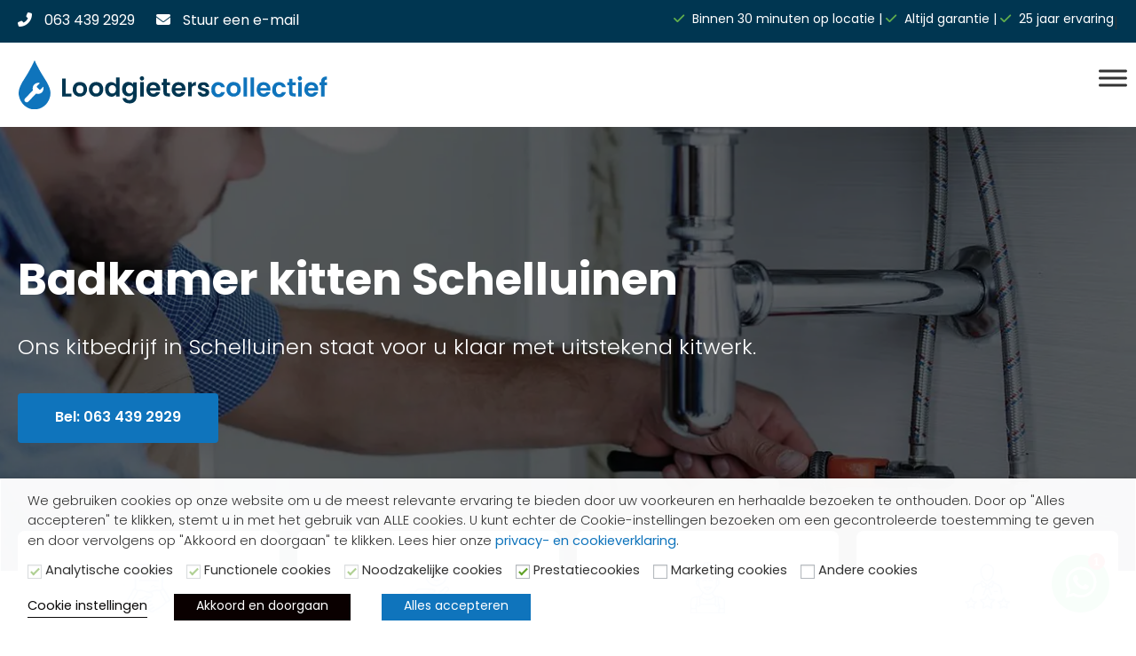

--- FILE ---
content_type: text/html; charset=UTF-8
request_url: https://loodgieterscollectief.nl/badkamer-kitten/schelluinen/
body_size: 27525
content:
<!doctype html>
<html lang="nl-NL">
<head>
    <meta charset="UTF-8">
    <meta name="viewport" content="width=device-width, initial-scale=1">
    <link rel="profile" href="https://gmpg.org/xfn/11">
    
    <meta name='robots' content='index, follow, max-image-preview:large, max-snippet:-1, max-video-preview:-1' />
	<style>img:is([sizes="auto" i], [sizes^="auto," i]) { contain-intrinsic-size: 3000px 1500px }</style>
	
<!-- Google Tag Manager for WordPress by gtm4wp.com -->
<script data-cfasync="false" data-pagespeed-no-defer>
	var gtm4wp_datalayer_name = "dataLayer";
	var dataLayer = dataLayer || [];
</script>
<!-- End Google Tag Manager for WordPress by gtm4wp.com -->
	<!-- This site is optimized with the Yoast SEO plugin v24.6 - https://yoast.com/wordpress/plugins/seo/ -->
	<title>Badkamer kitten Schelluinen: kit- &amp; voegwerk - Loodgieterscollectief</title>
<link rel="preload" as="font" href="https://loodgieterscollectief.nl/wp-content/plugins/megamenu-pro/icons/fontawesome5/webfonts/fa-solid-900.woff2" crossorigin>
	<meta name="description" content="Badkamer kitten Schelluinen? Wij zijn hét kitbedrijf om uw badkamer te laten kitten voor eerlijke, transparante prijzen. ⭐ Garantie ☎ Bel: 06 3439 2929." />
	<link rel="canonical" href="https://loodgieterscollectief.nl/badkamer-kitten/schelluinen/" />
	<meta property="og:locale" content="nl_NL" />
	<meta property="og:type" content="article" />
	<meta property="og:title" content="Badkamer kitten Schelluinen kosten &amp; reviews | Loodgieterscollectief" />
	<meta property="og:description" content="Wilt u uw badkamer laten kitten in Schelluinen? Vraag dan direct een offerte op maat aan voor een kostenindicatie of bel 06 53 92 58 24 voor meer informatie." />
	<meta property="og:url" content="https://loodgieterscollectief.nl/badkamer-kitten/schelluinen/" />
	<meta property="og:site_name" content="Loodgieterscollectief" />
	<meta name="twitter:card" content="summary_large_image" />
	<script type="application/ld+json" class="yoast-schema-graph">{"@context":"https://schema.org","@graph":[{"@type":"CollectionPage","@id":"https://loodgieterscollectief.nl/badkamer-kitten/schelluinen/","url":"https://loodgieterscollectief.nl/badkamer-kitten/schelluinen/","name":"Badkamer kitten Schelluinen kosten & reviews | Loodgieterscollectief","isPartOf":{"@id":"https://loodgieterscollectief.nl/#website"},"description":"Wilt u uw badkamer laten kitten in Schelluinen? Vraag dan direct een offerte op maat aan voor een kostenindicatie of bel 06 53 92 58 24 voor meer informatie.","inLanguage":"nl-NL"},{"@type":"WebSite","@id":"https://loodgieterscollectief.nl/#website","url":"https://loodgieterscollectief.nl/","name":"Loodgieterscollectief.nl","description":"Voor al uw loodgieterswerkzaamheden in Den Haag en omgeving","alternateName":"ATF Loodgieter & Onderhoud","potentialAction":[{"@type":"SearchAction","target":{"@type":"EntryPoint","urlTemplate":"https://loodgieterscollectief.nl/?s={search_term_string}"},"query-input":{"@type":"PropertyValueSpecification","valueRequired":true,"valueName":"search_term_string"}}],"inLanguage":"nl-NL"}]}</script>
	<!-- / Yoast SEO plugin. -->


<link rel='dns-prefetch' href='//kit.fontawesome.com' />
<link rel='dns-prefetch' href='//fonts.googleapis.com' />
<link rel='dns-prefetch' href='//fonts.gstatic.com' />
<link rel='dns-prefetch' href='//maps.googleapis.com' />
<link rel='dns-prefetch' href='//www.gstatic.com' />

<link rel="alternate" type="application/rss+xml" title="Loodgieterscollectief &raquo; feed" href="https://loodgieterscollectief.nl/feed/" />
<link rel="alternate" type="application/rss+xml" title="Loodgieterscollectief &raquo; reacties feed" href="https://loodgieterscollectief.nl/comments/feed/" />
<link rel="alternate" type="application/rss+xml" title="Loodgieterscollectief &raquo; Badkamer kitten Schelluinen Badkamer kitten feed" href="https://loodgieterscollectief.nl/badkamer-kitten/schelluinen/feed/" />
<style id='wp-emoji-styles-inline-css' type='text/css'>

	img.wp-smiley, img.emoji {
		display: inline !important;
		border: none !important;
		box-shadow: none !important;
		height: 1em !important;
		width: 1em !important;
		margin: 0 0.07em !important;
		vertical-align: -0.1em !important;
		background: none !important;
		padding: 0 !important;
	}
</style>
<style id='classic-theme-styles-inline-css' type='text/css'>
/*! This file is auto-generated */
.wp-block-button__link{color:#fff;background-color:#32373c;border-radius:9999px;box-shadow:none;text-decoration:none;padding:calc(.667em + 2px) calc(1.333em + 2px);font-size:1.125em}.wp-block-file__button{background:#32373c;color:#fff;text-decoration:none}
</style>
<style id='global-styles-inline-css' type='text/css'>
:root{--wp--preset--aspect-ratio--square: 1;--wp--preset--aspect-ratio--4-3: 4/3;--wp--preset--aspect-ratio--3-4: 3/4;--wp--preset--aspect-ratio--3-2: 3/2;--wp--preset--aspect-ratio--2-3: 2/3;--wp--preset--aspect-ratio--16-9: 16/9;--wp--preset--aspect-ratio--9-16: 9/16;--wp--preset--color--black: #000000;--wp--preset--color--cyan-bluish-gray: #abb8c3;--wp--preset--color--white: #ffffff;--wp--preset--color--pale-pink: #f78da7;--wp--preset--color--vivid-red: #cf2e2e;--wp--preset--color--luminous-vivid-orange: #ff6900;--wp--preset--color--luminous-vivid-amber: #fcb900;--wp--preset--color--light-green-cyan: #7bdcb5;--wp--preset--color--vivid-green-cyan: #00d084;--wp--preset--color--pale-cyan-blue: #8ed1fc;--wp--preset--color--vivid-cyan-blue: #0693e3;--wp--preset--color--vivid-purple: #9b51e0;--wp--preset--gradient--vivid-cyan-blue-to-vivid-purple: linear-gradient(135deg,rgba(6,147,227,1) 0%,rgb(155,81,224) 100%);--wp--preset--gradient--light-green-cyan-to-vivid-green-cyan: linear-gradient(135deg,rgb(122,220,180) 0%,rgb(0,208,130) 100%);--wp--preset--gradient--luminous-vivid-amber-to-luminous-vivid-orange: linear-gradient(135deg,rgba(252,185,0,1) 0%,rgba(255,105,0,1) 100%);--wp--preset--gradient--luminous-vivid-orange-to-vivid-red: linear-gradient(135deg,rgba(255,105,0,1) 0%,rgb(207,46,46) 100%);--wp--preset--gradient--very-light-gray-to-cyan-bluish-gray: linear-gradient(135deg,rgb(238,238,238) 0%,rgb(169,184,195) 100%);--wp--preset--gradient--cool-to-warm-spectrum: linear-gradient(135deg,rgb(74,234,220) 0%,rgb(151,120,209) 20%,rgb(207,42,186) 40%,rgb(238,44,130) 60%,rgb(251,105,98) 80%,rgb(254,248,76) 100%);--wp--preset--gradient--blush-light-purple: linear-gradient(135deg,rgb(255,206,236) 0%,rgb(152,150,240) 100%);--wp--preset--gradient--blush-bordeaux: linear-gradient(135deg,rgb(254,205,165) 0%,rgb(254,45,45) 50%,rgb(107,0,62) 100%);--wp--preset--gradient--luminous-dusk: linear-gradient(135deg,rgb(255,203,112) 0%,rgb(199,81,192) 50%,rgb(65,88,208) 100%);--wp--preset--gradient--pale-ocean: linear-gradient(135deg,rgb(255,245,203) 0%,rgb(182,227,212) 50%,rgb(51,167,181) 100%);--wp--preset--gradient--electric-grass: linear-gradient(135deg,rgb(202,248,128) 0%,rgb(113,206,126) 100%);--wp--preset--gradient--midnight: linear-gradient(135deg,rgb(2,3,129) 0%,rgb(40,116,252) 100%);--wp--preset--font-size--small: 13px;--wp--preset--font-size--medium: 20px;--wp--preset--font-size--large: 36px;--wp--preset--font-size--x-large: 42px;--wp--preset--spacing--20: 0.44rem;--wp--preset--spacing--30: 0.67rem;--wp--preset--spacing--40: 1rem;--wp--preset--spacing--50: 1.5rem;--wp--preset--spacing--60: 2.25rem;--wp--preset--spacing--70: 3.38rem;--wp--preset--spacing--80: 5.06rem;--wp--preset--shadow--natural: 6px 6px 9px rgba(0, 0, 0, 0.2);--wp--preset--shadow--deep: 12px 12px 50px rgba(0, 0, 0, 0.4);--wp--preset--shadow--sharp: 6px 6px 0px rgba(0, 0, 0, 0.2);--wp--preset--shadow--outlined: 6px 6px 0px -3px rgba(255, 255, 255, 1), 6px 6px rgba(0, 0, 0, 1);--wp--preset--shadow--crisp: 6px 6px 0px rgba(0, 0, 0, 1);}:where(.is-layout-flex){gap: 0.5em;}:where(.is-layout-grid){gap: 0.5em;}body .is-layout-flex{display: flex;}.is-layout-flex{flex-wrap: wrap;align-items: center;}.is-layout-flex > :is(*, div){margin: 0;}body .is-layout-grid{display: grid;}.is-layout-grid > :is(*, div){margin: 0;}:where(.wp-block-columns.is-layout-flex){gap: 2em;}:where(.wp-block-columns.is-layout-grid){gap: 2em;}:where(.wp-block-post-template.is-layout-flex){gap: 1.25em;}:where(.wp-block-post-template.is-layout-grid){gap: 1.25em;}.has-black-color{color: var(--wp--preset--color--black) !important;}.has-cyan-bluish-gray-color{color: var(--wp--preset--color--cyan-bluish-gray) !important;}.has-white-color{color: var(--wp--preset--color--white) !important;}.has-pale-pink-color{color: var(--wp--preset--color--pale-pink) !important;}.has-vivid-red-color{color: var(--wp--preset--color--vivid-red) !important;}.has-luminous-vivid-orange-color{color: var(--wp--preset--color--luminous-vivid-orange) !important;}.has-luminous-vivid-amber-color{color: var(--wp--preset--color--luminous-vivid-amber) !important;}.has-light-green-cyan-color{color: var(--wp--preset--color--light-green-cyan) !important;}.has-vivid-green-cyan-color{color: var(--wp--preset--color--vivid-green-cyan) !important;}.has-pale-cyan-blue-color{color: var(--wp--preset--color--pale-cyan-blue) !important;}.has-vivid-cyan-blue-color{color: var(--wp--preset--color--vivid-cyan-blue) !important;}.has-vivid-purple-color{color: var(--wp--preset--color--vivid-purple) !important;}.has-black-background-color{background-color: var(--wp--preset--color--black) !important;}.has-cyan-bluish-gray-background-color{background-color: var(--wp--preset--color--cyan-bluish-gray) !important;}.has-white-background-color{background-color: var(--wp--preset--color--white) !important;}.has-pale-pink-background-color{background-color: var(--wp--preset--color--pale-pink) !important;}.has-vivid-red-background-color{background-color: var(--wp--preset--color--vivid-red) !important;}.has-luminous-vivid-orange-background-color{background-color: var(--wp--preset--color--luminous-vivid-orange) !important;}.has-luminous-vivid-amber-background-color{background-color: var(--wp--preset--color--luminous-vivid-amber) !important;}.has-light-green-cyan-background-color{background-color: var(--wp--preset--color--light-green-cyan) !important;}.has-vivid-green-cyan-background-color{background-color: var(--wp--preset--color--vivid-green-cyan) !important;}.has-pale-cyan-blue-background-color{background-color: var(--wp--preset--color--pale-cyan-blue) !important;}.has-vivid-cyan-blue-background-color{background-color: var(--wp--preset--color--vivid-cyan-blue) !important;}.has-vivid-purple-background-color{background-color: var(--wp--preset--color--vivid-purple) !important;}.has-black-border-color{border-color: var(--wp--preset--color--black) !important;}.has-cyan-bluish-gray-border-color{border-color: var(--wp--preset--color--cyan-bluish-gray) !important;}.has-white-border-color{border-color: var(--wp--preset--color--white) !important;}.has-pale-pink-border-color{border-color: var(--wp--preset--color--pale-pink) !important;}.has-vivid-red-border-color{border-color: var(--wp--preset--color--vivid-red) !important;}.has-luminous-vivid-orange-border-color{border-color: var(--wp--preset--color--luminous-vivid-orange) !important;}.has-luminous-vivid-amber-border-color{border-color: var(--wp--preset--color--luminous-vivid-amber) !important;}.has-light-green-cyan-border-color{border-color: var(--wp--preset--color--light-green-cyan) !important;}.has-vivid-green-cyan-border-color{border-color: var(--wp--preset--color--vivid-green-cyan) !important;}.has-pale-cyan-blue-border-color{border-color: var(--wp--preset--color--pale-cyan-blue) !important;}.has-vivid-cyan-blue-border-color{border-color: var(--wp--preset--color--vivid-cyan-blue) !important;}.has-vivid-purple-border-color{border-color: var(--wp--preset--color--vivid-purple) !important;}.has-vivid-cyan-blue-to-vivid-purple-gradient-background{background: var(--wp--preset--gradient--vivid-cyan-blue-to-vivid-purple) !important;}.has-light-green-cyan-to-vivid-green-cyan-gradient-background{background: var(--wp--preset--gradient--light-green-cyan-to-vivid-green-cyan) !important;}.has-luminous-vivid-amber-to-luminous-vivid-orange-gradient-background{background: var(--wp--preset--gradient--luminous-vivid-amber-to-luminous-vivid-orange) !important;}.has-luminous-vivid-orange-to-vivid-red-gradient-background{background: var(--wp--preset--gradient--luminous-vivid-orange-to-vivid-red) !important;}.has-very-light-gray-to-cyan-bluish-gray-gradient-background{background: var(--wp--preset--gradient--very-light-gray-to-cyan-bluish-gray) !important;}.has-cool-to-warm-spectrum-gradient-background{background: var(--wp--preset--gradient--cool-to-warm-spectrum) !important;}.has-blush-light-purple-gradient-background{background: var(--wp--preset--gradient--blush-light-purple) !important;}.has-blush-bordeaux-gradient-background{background: var(--wp--preset--gradient--blush-bordeaux) !important;}.has-luminous-dusk-gradient-background{background: var(--wp--preset--gradient--luminous-dusk) !important;}.has-pale-ocean-gradient-background{background: var(--wp--preset--gradient--pale-ocean) !important;}.has-electric-grass-gradient-background{background: var(--wp--preset--gradient--electric-grass) !important;}.has-midnight-gradient-background{background: var(--wp--preset--gradient--midnight) !important;}.has-small-font-size{font-size: var(--wp--preset--font-size--small) !important;}.has-medium-font-size{font-size: var(--wp--preset--font-size--medium) !important;}.has-large-font-size{font-size: var(--wp--preset--font-size--large) !important;}.has-x-large-font-size{font-size: var(--wp--preset--font-size--x-large) !important;}
:where(.wp-block-post-template.is-layout-flex){gap: 1.25em;}:where(.wp-block-post-template.is-layout-grid){gap: 1.25em;}
:where(.wp-block-columns.is-layout-flex){gap: 2em;}:where(.wp-block-columns.is-layout-grid){gap: 2em;}
:root :where(.wp-block-pullquote){font-size: 1.5em;line-height: 1.6;}
</style>
<link data-minify="1" rel='stylesheet' id='cookie-law-info-css' href='https://loodgieterscollectief.nl/wp-content/cache/min/1/wp-content/plugins/webtoffee-gdpr-cookie-consent/public/css/cookie-law-info-public.css?ver=1767468876' type='text/css' media='all' />
<link data-minify="1" rel='stylesheet' id='cookie-law-info-gdpr-css' href='https://loodgieterscollectief.nl/wp-content/cache/min/1/wp-content/plugins/webtoffee-gdpr-cookie-consent/public/css/cookie-law-info-gdpr.css?ver=1767468876' type='text/css' media='all' />
<style id='cookie-law-info-gdpr-inline-css' type='text/css'>
.cli-modal-content, .cli-tab-content { background-color: #ffffff; }.cli-privacy-content-text, .cli-modal .cli-modal-dialog, .cli-tab-container p, a.cli-privacy-readmore { color: #000000; }.cli-tab-header { background-color: #f2f2f2; }.cli-tab-header, .cli-tab-header a.cli-nav-link,span.cli-necessary-caption,.cli-switch .cli-slider:after { color: #000000; }.cli-switch .cli-slider:before { background-color: #ffffff; }.cli-switch input:checked + .cli-slider:before { background-color: #ffffff; }.cli-switch .cli-slider { background-color: #e3e1e8; }.cli-switch input:checked + .cli-slider { background-color: #28a745; }.cli-modal-close svg { fill: #000000; }.cli-tab-footer .wt-cli-privacy-accept-all-btn { background-color: #00acad; color: #ffffff}.cli-tab-footer .wt-cli-privacy-accept-btn { background-color: #00acad; color: #ffffff}.cli-tab-header a:before{ border-right: 1px solid #000000; border-bottom: 1px solid #000000; }
</style>
<link data-minify="1" rel='stylesheet' id='megamenu-css' href='https://loodgieterscollectief.nl/wp-content/cache/min/1/wp-content/uploads/maxmegamenu/style.css?ver=1767468876' type='text/css' media='all' />
<link data-minify="1" rel='stylesheet' id='dashicons-css' href='https://loodgieterscollectief.nl/wp-content/cache/min/1/wp-includes/css/dashicons.min.css?ver=1767468876' type='text/css' media='all' />
<link data-minify="1" rel='stylesheet' id='megamenu-genericons-css' href='https://loodgieterscollectief.nl/wp-content/cache/min/1/wp-content/plugins/megamenu-pro/icons/genericons/genericons/genericons.css?ver=1767468876' type='text/css' media='all' />
<link data-minify="1" rel='stylesheet' id='megamenu-fontawesome5-css' href='https://loodgieterscollectief.nl/wp-content/cache/min/1/wp-content/plugins/megamenu-pro/icons/fontawesome5/css/all.min.css?ver=1767468876' type='text/css' media='all' />
<link data-minify="1" rel='stylesheet' id='megamenu-fontawesome6-css' href='https://loodgieterscollectief.nl/wp-content/cache/min/1/wp-content/plugins/megamenu-pro/icons/fontawesome6/css/all.min.css?ver=1767468876' type='text/css' media='all' />
<link data-minify="1" rel='stylesheet' id='kingfisher-style-css' href='https://loodgieterscollectief.nl/wp-content/cache/min/1/wp-content/themes/kingfisher/style.css?ver=1767468876' type='text/css' media='all' />
<link data-minify="1" rel='stylesheet' id='swiper-style-css' href='https://loodgieterscollectief.nl/wp-content/cache/min/1/wp-content/themes/kingfisher/assets/css/swiper-bundle.min.css?ver=1767468876' type='text/css' media='all' />
<style id='rocket-lazyload-inline-css' type='text/css'>
.rll-youtube-player{position:relative;padding-bottom:56.23%;height:0;overflow:hidden;max-width:100%;}.rll-youtube-player:focus-within{outline: 2px solid currentColor;outline-offset: 5px;}.rll-youtube-player iframe{position:absolute;top:0;left:0;width:100%;height:100%;z-index:100;background:0 0}.rll-youtube-player img{bottom:0;display:block;left:0;margin:auto;max-width:100%;width:100%;position:absolute;right:0;top:0;border:none;height:auto;-webkit-transition:.4s all;-moz-transition:.4s all;transition:.4s all}.rll-youtube-player img:hover{-webkit-filter:brightness(75%)}.rll-youtube-player .play{height:100%;width:100%;left:0;top:0;position:absolute;background:url(https://loodgieterscollectief.nl/wp-content/plugins/wp-rocket/assets/img/youtube.png) no-repeat center;background-color: transparent !important;cursor:pointer;border:none;}
</style>
<link data-minify="1" rel='stylesheet' id='call-now-button-modern-style-css' href='https://loodgieterscollectief.nl/wp-content/cache/min/1/wp-content/plugins/call-now-button/resources/style/modern.css?ver=1767468877' type='text/css' media='all' />
<script type="text/javascript" src="https://loodgieterscollectief.nl/wp-includes/js/jquery/jquery.min.js?ver=3.7.1" id="jquery-core-js" data-rocket-defer defer></script>



<script type="text/javascript" defer='defer' src="https://kit.fontawesome.com/11f9972db0.js" id="font-awesome-kit-js"></script>

<link rel="https://api.w.org/" href="https://loodgieterscollectief.nl/wp-json/" /><link rel="EditURI" type="application/rsd+xml" title="RSD" href="https://loodgieterscollectief.nl/xmlrpc.php?rsd" />
<meta name="generator" content="WordPress 6.7.3" />

<!-- Google Tag Manager for WordPress by gtm4wp.com -->
<!-- GTM Container placement set to automatic -->
<script data-cfasync="false" data-pagespeed-no-defer>
	var dataLayer_content = {"pagePostType":"locations","pagePostType2":"tax-locations","pageCategory":[]};
	dataLayer.push( dataLayer_content );
</script>
<script type="text/plain" data-cli-class="cli-blocker-script" data-cli-label="Google Tag Manager"  data-cli-script-type="analytics" data-cli-block="false" data-cli-block-if-ccpa-optout="false" data-cli-element-position="head" data-cfasync="false">
(function(w,d,s,l,i){w[l]=w[l]||[];w[l].push({'gtm.start':
new Date().getTime(),event:'gtm.js'});var f=d.getElementsByTagName(s)[0],
j=d.createElement(s),dl=l!='dataLayer'?'&l='+l:'';j.async=true;j.src=
'//www.googletagmanager.com/gtm.js?id='+i+dl;f.parentNode.insertBefore(j,f);
})(window,document,'script','dataLayer','GTM-KJG3VFM');
</script>
<!-- End Google Tag Manager for WordPress by gtm4wp.com --><link rel="icon" href="https://loodgieterscollectief.nl/wp-content/uploads/2020/06/favicon.ico" sizes="32x32" />
<link rel="icon" href="https://loodgieterscollectief.nl/wp-content/uploads/2020/06/favicon.ico" sizes="192x192" />
<link rel="apple-touch-icon" href="https://loodgieterscollectief.nl/wp-content/uploads/2020/06/favicon.ico" />
<meta name="msapplication-TileImage" content="https://loodgieterscollectief.nl/wp-content/uploads/2020/06/favicon.ico" />
		<style type="text/css" id="wp-custom-css">
			.pt-15 {
	padding-top: 15px;
}

.button_phone_homepage{
	background-color:rgb(15, 116, 188);
	color:white !important;
	padding:5px 20px 5px 10px;
	border-radius:5px;
}

.button_phone_homepage:hover{
	transform:scale(1.05);
	color:white !important;
}

body.home .heroScene p {
	font-size: 16px !important;
}

body.home .relative.bg-transparent {
	pointer-events: none;
}

.xl\:py-20 {
	margin-bottom: -40px;
}
@media (min-width: 360px){
	.xs\:block {
			margin-bottom: 40px
	}
}

@media screen and (max-width: 640px) {
	.bottom-bar #menu-colophonmenu {
			display: flex !important;
			flex-direction: column;
			align-items: center;
	}
	
	.bottom-bar .inner 	{
		justify-content: center !important;
	}
	
	.bottom-bar span,
	.bottom-bar a,{
		font-size: 12px !important;
	}
	
	.icons a  {
		display: none !important;
	}
	
	.custom-mb {
	    margin: 0 auto !important;
    	margin-bottom: 15px !important;
	}
	
	.custom-mb p {
		font-size: 9px !important;
	}
	
	
}		</style>
		<style type="text/css">/** Mega Menu CSS: fs **/</style>
<noscript><style id="rocket-lazyload-nojs-css">.rll-youtube-player, [data-lazy-src]{display:none !important;}</style></noscript>	<meta name="google-site-verification" content="jJalprYXUGZ1N3cGFbrZwMcWkIppZuRfa103Ve0vnL8" />
<meta name="generator" content="WP Rocket 3.18.2" data-wpr-features="wpr_defer_js wpr_minify_concatenate_js wpr_preload_fonts wpr_lazyload_images wpr_lazyload_iframes wpr_image_dimensions wpr_minify_css wpr_preload_links wpr_desktop wpr_dns_prefetch" /></head>

<body class="archive tax-badkamer-kitten term-schelluinen term-3805 mega-menu-menu-1">


<!-- GTM Container placement set to automatic -->
<!-- Google Tag Manager (noscript) -->
				<noscript><iframe data-cli-class="cli-blocker-script" data-cli-label="Google Tag Manager"  data-cli-script-type="analytics" data-cli-block="false" data-cli-block-if-ccpa-optout="false" data-cli-element-position="body" data-cli-placeholder="Accepteer <a class='cli_manage_current_consent'> Analytische cookies</a> cookies om de inhoud te bekijken." data-cli-src="https://www.googletagmanager.com/ns.html?id=GTM-KJG3VFM" height="0" width="0" style="display:none;visibility:hidden" aria-hidden="true"></iframe></noscript>
<!-- End Google Tag Manager (noscript) -->
<div data-rocket-location-hash="da6853459c0862f3007fa0acf041e136" class="flex justify-center bg-primary-dark">
    <div data-rocket-location-hash="7498ec22041e7af3fd6ba47ef84de7bf" class="flex items-center flex-1 max-w-screen-xl px-20 py-12 xl:py-20">
        <div data-rocket-location-hash="88ad454a777c2f4ada5290fa3c5b8c49" class="hidden xs:block icons">
            <a href="tel:0634392929"
               class="mr-20 text-white text-14 last:mr-0 md:text-16 hover:text-primary-light">
                <i class="pr-10 fas fa-phone-alt"></i>
                <span class="hidden lg:inline">
                    063 439 2929                </span>
            </a>
			<a href="mailto:klantenservice@loodgieterscollectief.nl"
               class="mr-20 text-white text-14 last:mr-0 md:text-16 hover:text-primary-light lg:mr-40 ">
                <i class="pr-10 fas fa-envelope"></i>
                <span class="hidden lg:inline">
                    Stuur een e-mail                </span>
            </a>
        </div>

        <div data-rocket-location-hash="b441fc1af755911e98acfe1ca36bc6b0" class="flex justify-end ml-auto text-right custom-mb">
            <p class="mb-0 font-normal text-14 text-white leading-none">
                <i class="fas fa-check mr-5 text-green"></i>
                Binnen 30 minuten op locatie | <i class="fas fa-check mr-5 text-green"></i> Altijd garantie | <i class="fas fa-check mr-5 text-green"></i> 25 jaar ervaring             </p>
			<p>
				| 
			</p>
				<div class="flex gap-x-5 hidden lg:flex">
                   <i class="fas fa-star text-14 text-yellow"></i>
                   <i class="fas fa-star text-14 text-yellow"></i>
                   <i class="fas fa-star text-14 text-yellow"></i>
                   <i class="fas fa-star text-14 text-yellow"></i>
                   <i class="fas fa-star text-14 text-yellow"></i>
        	</div>
        </div>
    </div>
</div>

<div data-rocket-location-hash="a5449645a1767e0f7cb1eaaa0bc4bb30" class="relative flex justify-center">
    <div data-rocket-location-hash="f1b3f24a9f002d857e528159cd35fe35" class="flex justify-between flex-1 max-w-screen-xl px-20 py-20 xl:pt-30 xl:pb-0">
        <div data-rocket-location-hash="66fdf8a3f39170259d10c2f7a3dd1ad7" class="flex items-center flex-1 h-auto">
            <a href="https://loodgieterscollectief.nl"
               title="Loodgieterscollectief"
               class="site-branding w-full max-w-[220px] sm:max-w-[350px]">
                <img width="1" height="1" src="data:image/svg+xml,%3Csvg%20xmlns='http://www.w3.org/2000/svg'%20viewBox='0%200%201%201'%3E%3C/svg%3E" class="object-contain w-full h-full" alt="Loodgieterscollectief logo" width="200" height="80" decoding="async" data-lazy-src="https://loodgieterscollectief.nl/wp-content/uploads/2023/03/logo.svg" /><noscript><img width="1" height="1" src="https://loodgieterscollectief.nl/wp-content/uploads/2023/03/logo.svg" class="object-contain w-full h-full" alt="Loodgieterscollectief logo" width="200" height="80" decoding="async" /></noscript>            </a>
        </div>
        <div data-rocket-location-hash="8daea9b632015b52a98afeca0e4fbc4d" class="items-end justify-end hidden xl:items-center xl:flex">
                           <a href="tel:0634392929"
                   class="flex items-center mb-15 font-medium text-gray-darker text-14 last:mr-0 hover:text-primary md:text-16 lg:mb-0 lg:mr-20 xl:mr-40 button_phone_homepage">
                    <div class="bg-primary flex items-center justify-center h-40 w-40 rounded-full lg:mr-10">
                        <img width="20" height="20" src="data:image/svg+xml,%3Csvg%20xmlns='http://www.w3.org/2000/svg'%20viewBox='0%200%2020%2020'%3E%3C/svg%3E"
                             alt="063 439 2929"
                             class="h-20" data-lazy-src="https://loodgieterscollectief.nl/wp-content/themes/kingfisher/assets/img/phone.svg"/><noscript><img width="20" height="20" src="https://loodgieterscollectief.nl/wp-content/themes/kingfisher/assets/img/phone.svg"
                             alt="063 439 2929"
                             class="h-20"/></noscript>
                    </div>
                    <span class="hidden lg:inline">
                        063 439 2929                    </span>
                </a>
            			
						<!--
                <a href="mailto:klantenservice@loodgieterscollectief.nl"
                   class="flex items-center mb-15 font-medium text-gray-darker text-14 last:mr-0 hover:text-primary md:text-16 lg:mb-0 lg:mr-20 xl:mr-40">
                    <div class="bg-primary flex items-center justify-center h-40 w-40 rounded-full lg:mr-10">
                        <img width="20" height="15" src="data:image/svg+xml,%3Csvg%20xmlns='http://www.w3.org/2000/svg'%20viewBox='0%200%2020%2015'%3E%3C/svg%3E"
                             alt="Stuur een e-mail"
                             class="h-15" data-lazy-src="https://loodgieterscollectief.nl/wp-content/themes/kingfisher/assets/img/message.svg"/><noscript><img width="20" height="15" src="https://loodgieterscollectief.nl/wp-content/themes/kingfisher/assets/img/message.svg"
                             alt="Stuur een e-mail"
                             class="h-15"/></noscript>
                    </div>
                    <span class="hidden lg:inline">
                        Stuur een e-mail                    </span>
                </a>
			-->
            <?php// endif ?>
            
                    </div>
    </div>
    <div data-rocket-location-hash="2baebe07443f9f5f4ca88e9b023962c5" class="absolute top-0 right-0 xl:hidden">
        <nav id="mega-menu-wrap-menu-1" class="mega-menu-wrap"><div class="mega-menu-toggle"><div class="mega-toggle-blocks-left"></div><div class="mega-toggle-blocks-center"></div><div class="mega-toggle-blocks-right"><div class='mega-toggle-block mega-menu-toggle-animated-block mega-toggle-block-1' id='mega-toggle-block-1'><button aria-label="Menu" class="mega-toggle-animated mega-toggle-animated-slider" type="button" aria-expanded="false">
                  <span class="mega-toggle-animated-box">
                    <span class="mega-toggle-animated-inner"></span>
                  </span>
                </button></div></div></div><ul id="mega-menu-menu-1" class="mega-menu max-mega-menu mega-menu-horizontal mega-no-js" data-event="hover_intent" data-effect="fade_up" data-effect-speed="200" data-effect-mobile="slide_right" data-effect-speed-mobile="400" data-mobile-force-width="false" data-second-click="go" data-document-click="collapse" data-vertical-behaviour="accordion" data-breakpoint="1340" data-unbind="true" data-mobile-state="expand_active" data-mobile-direction="vertical" data-hover-intent-timeout="300" data-hover-intent-interval="100" data-overlay-desktop="false" data-overlay-mobile="false"><li class='mega-menu-item mega-menu-item-type-post_type mega-menu-item-object-page mega-menu-item-home mega-align-bottom-left mega-menu-flyout mega-menu-item-78' id='mega-menu-item-78'><a class="mega-menu-link" href="https://loodgieterscollectief.nl/" tabindex="0">Home</a></li><li class='mega-menu-item mega-menu-item-type-post_type mega-menu-item-object-page mega-menu-item-has-children mega-align-bottom-left mega-menu-flyout mega-menu-item-1442' id='mega-menu-item-1442'><a class="mega-menu-link" href="https://loodgieterscollectief.nl/loodgieter/" aria-expanded="false" tabindex="0">Loodgieter<span class="mega-indicator"></span></a>
<ul class="mega-sub-menu">
<li class='mega-menu-item mega-menu-item-type-taxonomy mega-menu-item-object-loodgieter mega-menu-item-4929' id='mega-menu-item-4929'><a class="mega-menu-link" href="https://loodgieterscollectief.nl/loodgieter/riolering-aanleggen/">Riolering aanleggen</a></li><li class='mega-menu-item mega-menu-item-type-taxonomy mega-menu-item-object-loodgieter mega-menu-item-4930' id='mega-menu-item-4930'><a class="mega-menu-link" href="https://loodgieterscollectief.nl/loodgieter/riolering-vervangen/">Riolering vervangen</a></li><li class='mega-menu-item mega-menu-item-type-taxonomy mega-menu-item-object-loodgieter mega-menu-item-4931' id='mega-menu-item-4931'><a class="mega-menu-link" href="https://loodgieterscollectief.nl/loodgieter/riool-reparatie/">Riool reparatie</a></li><li class='mega-menu-item mega-menu-item-type-taxonomy mega-menu-item-object-loodgieter mega-menu-item-4932' id='mega-menu-item-4932'><a class="mega-menu-link" href="https://loodgieterscollectief.nl/loodgieter/riool-onderhoud/">Riool onderhoud</a></li><li class='mega-menu-item mega-menu-item-type-taxonomy mega-menu-item-object-loodgieter mega-menu-item-4933' id='mega-menu-item-4933'><a class="mega-menu-link" href="https://loodgieterscollectief.nl/loodgieter/riool-inspectie/">Rioolinspectie</a></li><li class='mega-menu-item mega-menu-item-type-taxonomy mega-menu-item-object-loodgieter mega-menu-item-4934' id='mega-menu-item-4934'><a class="mega-menu-link" href="https://loodgieterscollectief.nl/loodgieter/rioollucht-verwijderen/">Rioollucht verwijderen</a></li></ul>
</li><li class='mega-menu-item mega-menu-item-type-post_type mega-menu-item-object-page mega-menu-item-has-children mega-align-bottom-left mega-menu-flyout mega-menu-item-1439' id='mega-menu-item-1439'><a class="mega-menu-link" href="https://loodgieterscollectief.nl/ontstoppingsdienst/" aria-expanded="false" tabindex="0">Ontstoppingsdienst<span class="mega-indicator"></span></a>
<ul class="mega-sub-menu">
<li class='mega-menu-item mega-menu-item-type-taxonomy mega-menu-item-object-ontstoppingsdienst mega-menu-item-5063' id='mega-menu-item-5063'><a class="mega-menu-link" href="https://loodgieterscollectief.nl/ontstoppingsdienst/riool-ontstoppen/">Riool ontstoppen</a></li><li class='mega-menu-item mega-menu-item-type-taxonomy mega-menu-item-object-ontstoppingsdienst mega-menu-item-5064' id='mega-menu-item-5064'><a class="mega-menu-link" href="https://loodgieterscollectief.nl/ontstoppingsdienst/afvoer-ontstoppen/">Afvoer ontstoppen</a></li><li class='mega-menu-item mega-menu-item-type-taxonomy mega-menu-item-object-ontstoppingsdienst mega-menu-item-5065' id='mega-menu-item-5065'><a class="mega-menu-link" href="https://loodgieterscollectief.nl/ontstoppingsdienst/bad-ontstoppen/">Bad ontstoppen</a></li><li class='mega-menu-item mega-menu-item-type-taxonomy mega-menu-item-object-ontstoppingsdienst mega-menu-item-5066' id='mega-menu-item-5066'><a class="mega-menu-link" href="https://loodgieterscollectief.nl/ontstoppingsdienst/douche-ontstoppen/">Douche ontstoppen</a></li><li class='mega-menu-item mega-menu-item-type-taxonomy mega-menu-item-object-ontstoppingsdienst mega-menu-item-5067' id='mega-menu-item-5067'><a class="mega-menu-link" href="https://loodgieterscollectief.nl/ontstoppingsdienst/wasmachine-ontstoppen/">Wasmachine ontstoppen</a></li><li class='mega-menu-item mega-menu-item-type-taxonomy mega-menu-item-object-ontstoppingsdienst mega-menu-item-5039' id='mega-menu-item-5039'><a class="mega-menu-link" href="https://loodgieterscollectief.nl/ontstoppingsdienst/gootsteen-ontstoppen/">Gootsteen ontstoppen</a></li><li class='mega-menu-item mega-menu-item-type-taxonomy mega-menu-item-object-ontstoppingsdienst mega-menu-item-5040' id='mega-menu-item-5040'><a class="mega-menu-link" href="https://loodgieterscollectief.nl/ontstoppingsdienst/hemelwaterafvoer-ontstoppen/">Hemelwaterafvoer ontstoppen</a></li><li class='mega-menu-item mega-menu-item-type-taxonomy mega-menu-item-object-ontstoppingsdienst mega-menu-item-5041' id='mega-menu-item-5041'><a class="mega-menu-link" href="https://loodgieterscollectief.nl/ontstoppingsdienst/keukenafvoer-ontstoppen/">Keukenafvoer ontstoppen</a></li><li class='mega-menu-item mega-menu-item-type-taxonomy mega-menu-item-object-ontstoppingsdienst mega-menu-item-5042' id='mega-menu-item-5042'><a class="mega-menu-link" href="https://loodgieterscollectief.nl/ontstoppingsdienst/regenpijp-ontstoppen/">Regenpijp ontstoppen</a></li><li class='mega-menu-item mega-menu-item-type-taxonomy mega-menu-item-object-ontstoppingsdienst mega-menu-item-5043' id='mega-menu-item-5043'><a class="mega-menu-link" href="https://loodgieterscollectief.nl/ontstoppingsdienst/wasbak-ontstoppen/">Wasbak ontstoppen</a></li><li class='mega-menu-item mega-menu-item-type-taxonomy mega-menu-item-object-ontstoppingsdienst mega-menu-item-5044' id='mega-menu-item-5044'><a class="mega-menu-link" href="https://loodgieterscollectief.nl/ontstoppingsdienst/wc-ontstoppen/">WC ontstoppen</a></li><li class='mega-menu-item mega-menu-item-type-taxonomy mega-menu-item-object-ontstoppingsdienst mega-menu-item-5045' id='mega-menu-item-5045'><a class="mega-menu-link" href="https://loodgieterscollectief.nl/ontstoppingsdienst/vaatwasser-ontstoppen/">Vaatwasser ontstoppen</a></li></ul>
</li><li class='mega-menu-item mega-menu-item-type-post_type mega-menu-item-object-page mega-menu-item-has-children mega-menu-megamenu mega-align-bottom-left mega-menu-grid mega-menu-item-1441' id='mega-menu-item-1441'><a class="mega-menu-link" href="https://loodgieterscollectief.nl/lekkage/" aria-expanded="false" tabindex="0">Lekkage<span class="mega-indicator"></span></a>
<ul class="mega-sub-menu">
<li class='mega-menu-row' id='mega-menu-1441-0'>
	<ul class="mega-sub-menu">
<li class='mega-menu-column mega-menu-columns-4-of-12' id='mega-menu-1441-0-0'>
		<ul class="mega-sub-menu">
<li class='mega-menu-item mega-menu-item-type-post_type mega-menu-item-object-page mega-menu-item-1839' id='mega-menu-item-1839'><a class="mega-menu-link" href="https://loodgieterscollectief.nl/lekkage-badkamer/">Lekkage badkamer</a></li><li class='mega-menu-item mega-menu-item-type-taxonomy mega-menu-item-object-lekkage mega-menu-item-5048' id='mega-menu-item-5048'><a class="mega-menu-link" href="https://loodgieterscollectief.nl/lekkage/vloerverwarming/">Lekkage vloerverwarming</a></li><li class='mega-menu-item mega-menu-item-type-taxonomy mega-menu-item-object-lekkage mega-menu-item-5049' id='mega-menu-item-5049'><a class="mega-menu-link" href="https://loodgieterscollectief.nl/lekkage/radiator/">Radiator lekt</a></li>		</ul>
</li><li class='mega-menu-column mega-menu-columns-3-of-12' id='mega-menu-1441-0-1'>
		<ul class="mega-sub-menu">
<li class='mega-menu-item mega-menu-item-type-taxonomy mega-menu-item-object-lekkage mega-menu-item-5052' id='mega-menu-item-5052'><a class="mega-menu-link" href="https://loodgieterscollectief.nl/lekkage/muur/">Lekkage muur</a></li><li class='mega-menu-item mega-menu-item-type-taxonomy mega-menu-item-object-lekkage mega-menu-item-5054' id='mega-menu-item-5054'><a class="mega-menu-link" href="https://loodgieterscollectief.nl/lekkage/plafond/">Lekkage plafond</a></li>		</ul>
</li><li class='mega-menu-column mega-menu-columns-3-of-12' id='mega-menu-1441-0-2'>
		<ul class="mega-sub-menu">
<li class='mega-menu-item mega-menu-item-type-taxonomy mega-menu-item-object-lekkage mega-menu-item-5059' id='mega-menu-item-5059'><a class="mega-menu-link" href="https://loodgieterscollectief.nl/lekkage/kelder/">Lekkage kelder</a></li><li class='mega-menu-item mega-menu-item-type-taxonomy mega-menu-item-object-lekkage mega-menu-item-5060' id='mega-menu-item-5060'><a class="mega-menu-link" href="https://loodgieterscollectief.nl/lekkage/sifon/">Sifon lekt</a></li><li class='mega-menu-item mega-menu-item-type-taxonomy mega-menu-item-object-lekkage mega-menu-item-5061' id='mega-menu-item-5061'><a class="mega-menu-link" href="https://loodgieterscollectief.nl/lekkage/meterkast/">Lekkage meterkast</a></li>		</ul>
</li>	</ul>
</li></ul>
</li><li class='mega-menu-item mega-menu-item-type-post_type mega-menu-item-object-page mega-align-bottom-left mega-menu-flyout mega-menu-item-1440' id='mega-menu-item-1440'><a class="mega-menu-link" href="https://loodgieterscollectief.nl/badkamer-kitten/" tabindex="0">Badkamer kitten</a></li><li class='mega-menu-item mega-menu-item-type-post_type mega-menu-item-object-page mega-align-bottom-left mega-menu-flyout mega-menu-item-4735' id='mega-menu-item-4735'><a class="mega-menu-link" href="https://loodgieterscollectief.nl/projecten/" tabindex="0">Projecten</a></li><li class='mega-menu-item mega-menu-item-type-post_type mega-menu-item-object-page mega-menu-item-has-children mega-align-bottom-left mega-menu-flyout mega-menu-item-1070' id='mega-menu-item-1070'><a class="mega-menu-link" href="https://loodgieterscollectief.nl/over-ons/" aria-expanded="false" tabindex="0">Over ons<span class="mega-indicator"></span></a>
<ul class="mega-sub-menu">
<li class='mega-menu-item mega-menu-item-type-post_type mega-menu-item-object-page mega-menu-item-4612' id='mega-menu-item-4612'><a class="mega-menu-link" href="https://loodgieterscollectief.nl/werkwijze/">Werkwijze</a></li></ul>
</li><li class='mega-menu-item mega-menu-item-type-post_type mega-menu-item-object-page mega-align-bottom-left mega-menu-flyout mega-menu-item-83' id='mega-menu-item-83'><a class="mega-menu-link" href="https://loodgieterscollectief.nl/contact/" tabindex="0">Contact</a></li></ul></nav>    </div>
</div>

<div data-rocket-location-hash="487c54181be571b5f0951ab0288e974a" class="justify-center hidden xl:flex">
    <div data-rocket-location-hash="1e27aeb8797f4a578d61e80770a7b945" class="flex justify-between flex-1 max-w-screen-xl lg:mt-15">
        <nav id="mega-menu-wrap-menu-1" class="mega-menu-wrap"><div class="mega-menu-toggle"><div class="mega-toggle-blocks-left"></div><div class="mega-toggle-blocks-center"></div><div class="mega-toggle-blocks-right"><div class='mega-toggle-block mega-menu-toggle-animated-block mega-toggle-block-1' id='mega-toggle-block-1'><button aria-label="Menu" class="mega-toggle-animated mega-toggle-animated-slider" type="button" aria-expanded="false">
                  <span class="mega-toggle-animated-box">
                    <span class="mega-toggle-animated-inner"></span>
                  </span>
                </button></div></div></div><ul id="mega-menu-menu-1" class="mega-menu max-mega-menu mega-menu-horizontal mega-no-js" data-event="hover_intent" data-effect="fade_up" data-effect-speed="200" data-effect-mobile="slide_right" data-effect-speed-mobile="400" data-mobile-force-width="false" data-second-click="go" data-document-click="collapse" data-vertical-behaviour="accordion" data-breakpoint="1340" data-unbind="true" data-mobile-state="expand_active" data-mobile-direction="vertical" data-hover-intent-timeout="300" data-hover-intent-interval="100" data-overlay-desktop="false" data-overlay-mobile="false"><li class='mega-menu-item mega-menu-item-type-post_type mega-menu-item-object-page mega-menu-item-home mega-align-bottom-left mega-menu-flyout mega-menu-item-78' id='mega-menu-item-78'><a class="mega-menu-link" href="https://loodgieterscollectief.nl/" tabindex="0">Home</a></li><li class='mega-menu-item mega-menu-item-type-post_type mega-menu-item-object-page mega-menu-item-has-children mega-align-bottom-left mega-menu-flyout mega-menu-item-1442' id='mega-menu-item-1442'><a class="mega-menu-link" href="https://loodgieterscollectief.nl/loodgieter/" aria-expanded="false" tabindex="0">Loodgieter<span class="mega-indicator"></span></a>
<ul class="mega-sub-menu">
<li class='mega-menu-item mega-menu-item-type-taxonomy mega-menu-item-object-loodgieter mega-menu-item-4929' id='mega-menu-item-4929'><a class="mega-menu-link" href="https://loodgieterscollectief.nl/loodgieter/riolering-aanleggen/">Riolering aanleggen</a></li><li class='mega-menu-item mega-menu-item-type-taxonomy mega-menu-item-object-loodgieter mega-menu-item-4930' id='mega-menu-item-4930'><a class="mega-menu-link" href="https://loodgieterscollectief.nl/loodgieter/riolering-vervangen/">Riolering vervangen</a></li><li class='mega-menu-item mega-menu-item-type-taxonomy mega-menu-item-object-loodgieter mega-menu-item-4931' id='mega-menu-item-4931'><a class="mega-menu-link" href="https://loodgieterscollectief.nl/loodgieter/riool-reparatie/">Riool reparatie</a></li><li class='mega-menu-item mega-menu-item-type-taxonomy mega-menu-item-object-loodgieter mega-menu-item-4932' id='mega-menu-item-4932'><a class="mega-menu-link" href="https://loodgieterscollectief.nl/loodgieter/riool-onderhoud/">Riool onderhoud</a></li><li class='mega-menu-item mega-menu-item-type-taxonomy mega-menu-item-object-loodgieter mega-menu-item-4933' id='mega-menu-item-4933'><a class="mega-menu-link" href="https://loodgieterscollectief.nl/loodgieter/riool-inspectie/">Rioolinspectie</a></li><li class='mega-menu-item mega-menu-item-type-taxonomy mega-menu-item-object-loodgieter mega-menu-item-4934' id='mega-menu-item-4934'><a class="mega-menu-link" href="https://loodgieterscollectief.nl/loodgieter/rioollucht-verwijderen/">Rioollucht verwijderen</a></li></ul>
</li><li class='mega-menu-item mega-menu-item-type-post_type mega-menu-item-object-page mega-menu-item-has-children mega-align-bottom-left mega-menu-flyout mega-menu-item-1439' id='mega-menu-item-1439'><a class="mega-menu-link" href="https://loodgieterscollectief.nl/ontstoppingsdienst/" aria-expanded="false" tabindex="0">Ontstoppingsdienst<span class="mega-indicator"></span></a>
<ul class="mega-sub-menu">
<li class='mega-menu-item mega-menu-item-type-taxonomy mega-menu-item-object-ontstoppingsdienst mega-menu-item-5063' id='mega-menu-item-5063'><a class="mega-menu-link" href="https://loodgieterscollectief.nl/ontstoppingsdienst/riool-ontstoppen/">Riool ontstoppen</a></li><li class='mega-menu-item mega-menu-item-type-taxonomy mega-menu-item-object-ontstoppingsdienst mega-menu-item-5064' id='mega-menu-item-5064'><a class="mega-menu-link" href="https://loodgieterscollectief.nl/ontstoppingsdienst/afvoer-ontstoppen/">Afvoer ontstoppen</a></li><li class='mega-menu-item mega-menu-item-type-taxonomy mega-menu-item-object-ontstoppingsdienst mega-menu-item-5065' id='mega-menu-item-5065'><a class="mega-menu-link" href="https://loodgieterscollectief.nl/ontstoppingsdienst/bad-ontstoppen/">Bad ontstoppen</a></li><li class='mega-menu-item mega-menu-item-type-taxonomy mega-menu-item-object-ontstoppingsdienst mega-menu-item-5066' id='mega-menu-item-5066'><a class="mega-menu-link" href="https://loodgieterscollectief.nl/ontstoppingsdienst/douche-ontstoppen/">Douche ontstoppen</a></li><li class='mega-menu-item mega-menu-item-type-taxonomy mega-menu-item-object-ontstoppingsdienst mega-menu-item-5067' id='mega-menu-item-5067'><a class="mega-menu-link" href="https://loodgieterscollectief.nl/ontstoppingsdienst/wasmachine-ontstoppen/">Wasmachine ontstoppen</a></li><li class='mega-menu-item mega-menu-item-type-taxonomy mega-menu-item-object-ontstoppingsdienst mega-menu-item-5039' id='mega-menu-item-5039'><a class="mega-menu-link" href="https://loodgieterscollectief.nl/ontstoppingsdienst/gootsteen-ontstoppen/">Gootsteen ontstoppen</a></li><li class='mega-menu-item mega-menu-item-type-taxonomy mega-menu-item-object-ontstoppingsdienst mega-menu-item-5040' id='mega-menu-item-5040'><a class="mega-menu-link" href="https://loodgieterscollectief.nl/ontstoppingsdienst/hemelwaterafvoer-ontstoppen/">Hemelwaterafvoer ontstoppen</a></li><li class='mega-menu-item mega-menu-item-type-taxonomy mega-menu-item-object-ontstoppingsdienst mega-menu-item-5041' id='mega-menu-item-5041'><a class="mega-menu-link" href="https://loodgieterscollectief.nl/ontstoppingsdienst/keukenafvoer-ontstoppen/">Keukenafvoer ontstoppen</a></li><li class='mega-menu-item mega-menu-item-type-taxonomy mega-menu-item-object-ontstoppingsdienst mega-menu-item-5042' id='mega-menu-item-5042'><a class="mega-menu-link" href="https://loodgieterscollectief.nl/ontstoppingsdienst/regenpijp-ontstoppen/">Regenpijp ontstoppen</a></li><li class='mega-menu-item mega-menu-item-type-taxonomy mega-menu-item-object-ontstoppingsdienst mega-menu-item-5043' id='mega-menu-item-5043'><a class="mega-menu-link" href="https://loodgieterscollectief.nl/ontstoppingsdienst/wasbak-ontstoppen/">Wasbak ontstoppen</a></li><li class='mega-menu-item mega-menu-item-type-taxonomy mega-menu-item-object-ontstoppingsdienst mega-menu-item-5044' id='mega-menu-item-5044'><a class="mega-menu-link" href="https://loodgieterscollectief.nl/ontstoppingsdienst/wc-ontstoppen/">WC ontstoppen</a></li><li class='mega-menu-item mega-menu-item-type-taxonomy mega-menu-item-object-ontstoppingsdienst mega-menu-item-5045' id='mega-menu-item-5045'><a class="mega-menu-link" href="https://loodgieterscollectief.nl/ontstoppingsdienst/vaatwasser-ontstoppen/">Vaatwasser ontstoppen</a></li></ul>
</li><li class='mega-menu-item mega-menu-item-type-post_type mega-menu-item-object-page mega-menu-item-has-children mega-menu-megamenu mega-align-bottom-left mega-menu-grid mega-menu-item-1441' id='mega-menu-item-1441'><a class="mega-menu-link" href="https://loodgieterscollectief.nl/lekkage/" aria-expanded="false" tabindex="0">Lekkage<span class="mega-indicator"></span></a>
<ul class="mega-sub-menu">
<li class='mega-menu-row' id='mega-menu-1441-0'>
	<ul class="mega-sub-menu">
<li class='mega-menu-column mega-menu-columns-4-of-12' id='mega-menu-1441-0-0'>
		<ul class="mega-sub-menu">
<li class='mega-menu-item mega-menu-item-type-post_type mega-menu-item-object-page mega-menu-item-1839' id='mega-menu-item-1839'><a class="mega-menu-link" href="https://loodgieterscollectief.nl/lekkage-badkamer/">Lekkage badkamer</a></li><li class='mega-menu-item mega-menu-item-type-taxonomy mega-menu-item-object-lekkage mega-menu-item-5048' id='mega-menu-item-5048'><a class="mega-menu-link" href="https://loodgieterscollectief.nl/lekkage/vloerverwarming/">Lekkage vloerverwarming</a></li><li class='mega-menu-item mega-menu-item-type-taxonomy mega-menu-item-object-lekkage mega-menu-item-5049' id='mega-menu-item-5049'><a class="mega-menu-link" href="https://loodgieterscollectief.nl/lekkage/radiator/">Radiator lekt</a></li>		</ul>
</li><li class='mega-menu-column mega-menu-columns-3-of-12' id='mega-menu-1441-0-1'>
		<ul class="mega-sub-menu">
<li class='mega-menu-item mega-menu-item-type-taxonomy mega-menu-item-object-lekkage mega-menu-item-5052' id='mega-menu-item-5052'><a class="mega-menu-link" href="https://loodgieterscollectief.nl/lekkage/muur/">Lekkage muur</a></li><li class='mega-menu-item mega-menu-item-type-taxonomy mega-menu-item-object-lekkage mega-menu-item-5054' id='mega-menu-item-5054'><a class="mega-menu-link" href="https://loodgieterscollectief.nl/lekkage/plafond/">Lekkage plafond</a></li>		</ul>
</li><li class='mega-menu-column mega-menu-columns-3-of-12' id='mega-menu-1441-0-2'>
		<ul class="mega-sub-menu">
<li class='mega-menu-item mega-menu-item-type-taxonomy mega-menu-item-object-lekkage mega-menu-item-5059' id='mega-menu-item-5059'><a class="mega-menu-link" href="https://loodgieterscollectief.nl/lekkage/kelder/">Lekkage kelder</a></li><li class='mega-menu-item mega-menu-item-type-taxonomy mega-menu-item-object-lekkage mega-menu-item-5060' id='mega-menu-item-5060'><a class="mega-menu-link" href="https://loodgieterscollectief.nl/lekkage/sifon/">Sifon lekt</a></li><li class='mega-menu-item mega-menu-item-type-taxonomy mega-menu-item-object-lekkage mega-menu-item-5061' id='mega-menu-item-5061'><a class="mega-menu-link" href="https://loodgieterscollectief.nl/lekkage/meterkast/">Lekkage meterkast</a></li>		</ul>
</li>	</ul>
</li></ul>
</li><li class='mega-menu-item mega-menu-item-type-post_type mega-menu-item-object-page mega-align-bottom-left mega-menu-flyout mega-menu-item-1440' id='mega-menu-item-1440'><a class="mega-menu-link" href="https://loodgieterscollectief.nl/badkamer-kitten/" tabindex="0">Badkamer kitten</a></li><li class='mega-menu-item mega-menu-item-type-post_type mega-menu-item-object-page mega-align-bottom-left mega-menu-flyout mega-menu-item-4735' id='mega-menu-item-4735'><a class="mega-menu-link" href="https://loodgieterscollectief.nl/projecten/" tabindex="0">Projecten</a></li><li class='mega-menu-item mega-menu-item-type-post_type mega-menu-item-object-page mega-menu-item-has-children mega-align-bottom-left mega-menu-flyout mega-menu-item-1070' id='mega-menu-item-1070'><a class="mega-menu-link" href="https://loodgieterscollectief.nl/over-ons/" aria-expanded="false" tabindex="0">Over ons<span class="mega-indicator"></span></a>
<ul class="mega-sub-menu">
<li class='mega-menu-item mega-menu-item-type-post_type mega-menu-item-object-page mega-menu-item-4612' id='mega-menu-item-4612'><a class="mega-menu-link" href="https://loodgieterscollectief.nl/werkwijze/">Werkwijze</a></li></ul>
</li><li class='mega-menu-item mega-menu-item-type-post_type mega-menu-item-object-page mega-align-bottom-left mega-menu-flyout mega-menu-item-83' id='mega-menu-item-83'><a class="mega-menu-link" href="https://loodgieterscollectief.nl/contact/" tabindex="0">Contact</a></li></ul></nav>    </div>
</div>

<div data-rocket-location-hash="ef539ad6607cbce11f38406f6257bf49" class="w-full h-full mb-0 swiper heroScene md:-mb-[90px]">
    <div data-rocket-location-hash="4932d9430d270be283bc2cabc298ac9e" class="swiper-wrapper">
        <div class="relative flex items-center justify-center w-full h-auto py-40 swiper-slide md:py-0 md:h-500 swiper-slide-active"
             role="group" aria-label="1 / 1" style="width: 1905px;">
            <div class="absolute w-full h-full">
                <picture>
                    <source data-lazy-srcset="/wp-content/webp-express/webp-images/doc-root/wp-content/uploads/2023/02/loodgieterscollectief.jpg.webp 1900w, /wp-content/webp-express/webp-images/doc-root/wp-content/uploads/2023/02/loodgieterscollectief-300x95.jpg.webp 300w, /wp-content/webp-express/webp-images/doc-root/wp-content/uploads/2023/02/loodgieterscollectief-1024x323.jpg.webp 1024w, /wp-content/webp-express/webp-images/doc-root/wp-content/uploads/2023/02/loodgieterscollectief-768x243.jpg.webp 768w, /wp-content/webp-express/webp-images/doc-root/wp-content/uploads/2023/02/loodgieterscollectief-1536x485.jpg.webp 1536w"
                            sizes="(max-width: 1900px) 100vw, 1900px" type="image/webp">
                    <img width="1900"
                         height="600"
                         src="data:image/svg+xml,%3Csvg%20xmlns='http://www.w3.org/2000/svg'%20viewBox='0%200%201900%20600'%3E%3C/svg%3E"
                         class="object-cover object-center w-full h-full webpexpress-processed"
                         alt=""
                         decoding="async"
                        
                         data-lazy-srcset="/wp-content/uploads/2023/02/loodgieterscollectief.jpg 1900w, /wp-content/uploads/2023/02/loodgieterscollectief-300x95.jpg 300w, /wp-content/uploads/2023/02/loodgieterscollectief-1024x323.jpg 1024w, /wp-content/uploads/2023/02/loodgieterscollectief-768x243.jpg 768w, /wp-content/uploads/2023/02/loodgieterscollectief-1536x485.jpg 1536w"
                         data-lazy-sizes="(max-width: 1900px) 100vw, 1900px" data-lazy-src="/wp-content/uploads/2023/02/loodgieterscollectief.jpg"><noscript><img width="1900"
                         height="600"
                         src="/wp-content/uploads/2023/02/loodgieterscollectief.jpg"
                         class="object-cover object-center w-full h-full webpexpress-processed"
                         alt=""
                         decoding="async"
                         loading="lazy"
                         srcset="/wp-content/uploads/2023/02/loodgieterscollectief.jpg 1900w, /wp-content/uploads/2023/02/loodgieterscollectief-300x95.jpg 300w, /wp-content/uploads/2023/02/loodgieterscollectief-1024x323.jpg 1024w, /wp-content/uploads/2023/02/loodgieterscollectief-768x243.jpg 768w, /wp-content/uploads/2023/02/loodgieterscollectief-1536x485.jpg 1536w"
                         sizes="(max-width: 1900px) 100vw, 1900px"></noscript>
                </picture>
            </div>

            <div class="relative z-50 flex flex-1 max-w-screen-xl px-20">
                <div class="w-full text-white sm:w-80p">
                    <h1 class="mb-20 leading-snug text-25 md:text-32 lg:text-50">
                        Badkamer kitten Schelluinen                    </h1>

                    <p class="text-white mb-30 text-16 md:text-20 lg:text-24">
                        Ons kitbedrijf in Schelluinen staat voor u klaar met uitstekend kitwerk.
                    </p>

                    <div class="flex flex-col md:flex-row">
                                                    <a href="tel:0634392929"
                               class="mb-10 btn btn-primary py-14 md:mb-0">
                                Bel: 063 439 2929                            </a>
                                            </div>
                </div>
            </div>
            <div class="absolute top-0 left-0 w-full h-full bg-black opacity-60"></div>
        </div>
    </div>
    
</div>


    <div data-rocket-location-hash="2e041ac1767b5364d76dc04e4da17ac1" class="relative z-20 flex justify-center bg-transparent pt-15">
        <div data-rocket-location-hash="16052fca5dac51bc71a54f86eaec5a49" class="flex-1 max-w-screen-xl px-20 pt-0 pb-50 mt-30">
            <div data-rocket-location-hash="8d90456e21b657f316723fb98933efa6" class="grid w-full grid-cols-2 gap-20 lg:grid-cols-4">
                                    <div class="flex flex-col flex-1 p-10 text-center bg-white rounded-lg xs:p-20 drop-shadow-lg">
                            <div class="flex justify-center mb-10">
                                    <picture><source data-lazy-srcset="https://loodgieterscollectief.nl/wp-content/webp-express/webp-images/doc-root/wp-content/uploads/2023/07/what-you-see-is-what-you-get.png.webp" type="image/webp"><img width="101" height="89" src="data:image/svg+xml,%3Csvg%20xmlns='http://www.w3.org/2000/svg'%20viewBox='0%200%20101%2089'%3E%3C/svg%3E" class="object-cover object-center w-full h-full webpexpress-processed" alt="Symbool voor garantie door middel van een offerte en schuddende handen" decoding="async" data-lazy-src="https://loodgieterscollectief.nl/wp-content/uploads/2023/07/what-you-see-is-what-you-get.png"><noscript><img width="101" height="89" src="https://loodgieterscollectief.nl/wp-content/uploads/2023/07/what-you-see-is-what-you-get.png" class="object-cover object-center w-full h-full webpexpress-processed" alt="Symbool voor garantie door middel van een offerte en schuddende handen" decoding="async"></noscript></picture>                            </div>
                            <div class="flex flex-col">
                                    <div class="flex justify-center mb-10">
                                            <h5 class="mb-0 text-14 xs:text-17 text-gray-darker">Altijd garantie</h5>
                                    </div>
                            </div>
                    </div>
                                    <div class="flex flex-col flex-1 p-10 text-center bg-white rounded-lg xs:p-20 drop-shadow-lg">
                            <div class="flex justify-center mb-10">
                                    <picture><source data-lazy-srcset="https://loodgieterscollectief.nl/wp-content/webp-express/webp-images/doc-root/wp-content/uploads/2023/07/eerlijke-prijzen.png.webp" type="image/webp"><img width="101" height="89" src="data:image/svg+xml,%3Csvg%20xmlns='http://www.w3.org/2000/svg'%20viewBox='0%200%20101%2089'%3E%3C/svg%3E" class="object-cover object-center w-full h-full webpexpress-processed" alt="Symbool van eerlijke prijzen, euroteken met hand." decoding="async" data-lazy-src="https://loodgieterscollectief.nl/wp-content/uploads/2023/07/eerlijke-prijzen.png"><noscript><img width="101" height="89" src="https://loodgieterscollectief.nl/wp-content/uploads/2023/07/eerlijke-prijzen.png" class="object-cover object-center w-full h-full webpexpress-processed" alt="Symbool van eerlijke prijzen, euroteken met hand." decoding="async"></noscript></picture>                            </div>
                            <div class="flex flex-col">
                                    <div class="flex justify-center mb-10">
                                            <h5 class="mb-0 text-14 xs:text-17 text-gray-darker">Geen verborgen kosten</h5>
                                    </div>
                            </div>
                    </div>
                                    <div class="flex flex-col flex-1 p-10 text-center bg-white rounded-lg xs:p-20 drop-shadow-lg">
                            <div class="flex justify-center mb-10">
                                    <picture><source data-lazy-srcset="https://loodgieterscollectief.nl/wp-content/webp-express/webp-images/doc-root/wp-content/uploads/2023/07/vakmanschap.png.webp" type="image/webp"><img width="101" height="89" src="data:image/svg+xml,%3Csvg%20xmlns='http://www.w3.org/2000/svg'%20viewBox='0%200%20101%2089'%3E%3C/svg%3E" class="object-cover object-center w-full h-full webpexpress-processed" alt="Symbool voor loodgieter, man met veiligheidshelm" decoding="async" data-lazy-src="https://loodgieterscollectief.nl/wp-content/uploads/2023/07/vakmanschap.png"><noscript><img width="101" height="89" src="https://loodgieterscollectief.nl/wp-content/uploads/2023/07/vakmanschap.png" class="object-cover object-center w-full h-full webpexpress-processed" alt="Symbool voor loodgieter, man met veiligheidshelm" decoding="async"></noscript></picture>                            </div>
                            <div class="flex flex-col">
                                    <div class="flex justify-center mb-10">
                                            <h5 class="mb-0 text-14 xs:text-17 text-gray-darker">Binnen 30 minuten op locatie</h5>
                                    </div>
                            </div>
                    </div>
                                    <div class="flex flex-col flex-1 p-10 text-center bg-white rounded-lg xs:p-20 drop-shadow-lg">
                            <div class="flex justify-center mb-10">
                                    <picture><source data-lazy-srcset="https://loodgieterscollectief.nl/wp-content/webp-express/webp-images/doc-root/wp-content/uploads/2023/07/professioneel.png.webp" type="image/webp"><img width="101" height="89" src="data:image/svg+xml,%3Csvg%20xmlns='http://www.w3.org/2000/svg'%20viewBox='0%200%20101%2089'%3E%3C/svg%3E" class="object-cover object-center w-full h-full webpexpress-processed" alt="Symbool van een professional met ervaring" decoding="async" data-lazy-src="https://loodgieterscollectief.nl/wp-content/uploads/2023/07/professioneel.png"><noscript><img width="101" height="89" src="https://loodgieterscollectief.nl/wp-content/uploads/2023/07/professioneel.png" class="object-cover object-center w-full h-full webpexpress-processed" alt="Symbool van een professional met ervaring" decoding="async"></noscript></picture>                            </div>
                            <div class="flex flex-col">
                                    <div class="flex justify-center mb-10">
                                            <h5 class="mb-0 text-14 xs:text-17 text-gray-darker">Meer dan 25 jaar ervaring</h5>
                                    </div>
                            </div>
                    </div>
                            </div>
        </div>
    </div>


<div data-rocket-location-hash="b42f56d90b9f769cdbc71cdb49393b37" class="flex justify-center ">
    <div data-rocket-location-hash="3e9bb518ea135aaae333ddbb0923356c" class="flex justify-center flex-1 max-w-screen-xl mb-30 px-20  ">
        <div data-rocket-location-hash="d671902d3c80bc5247093ff378d3584c" class="lg:w-90p xl:w-80p">
            <div>
                <h2 class="mb-20 text-center">
                    Erkend kitbedrijf in Schelluinen                </h2>
            </div>

            <div class="text-center text-editor">
                <p class="mb-20">Maak uw badkamer extra duurzaam met nieuw kitwerk. Nieuwe kit brengt niet alleen een fijne
                    uitstraling met zich mee. U voorkomt met nieuw kitwerk ook allerlei verschillende lekkageproblemen.
                    Onze specialisten brengen graag nieuwe kit in uw badkamer aan. Natuurlijk verwijderen we dan ook
                    eerst de oude kit. Neem contact op met kitbedrijf Schelluinen wanneer u interesse in onze diensten heeft. Daarnaast kunt u ook snel en gemakkelijk een offerte bij ons opvragen.</p>
            </div>

            <div class="flex flex-col justify-center pt-20 sm:flex-row">
                                    <a href="tel:0634392929"
                       class="w-full mb-10 btn btn-primary sm:mb-0 sm:mr-10 sm:w-auto last:m-0">
                        Bel: 063 439 2929                        <i class="pl-10 text-14 fas fa-angle-right"></i>
                    </a>
                            </div>
        </div>
    </div>
</div>

<div data-rocket-location-hash="b7faceadc39e81b3d81eb80853a169b2" class="relative z-20 flex justify-center bg-white">
    <div data-rocket-location-hash="c0e0e9aba5385c75f445a751551a749a" class="flex-1 max-w-screen-xl px-20 pt-25 lg:pt-80 pb-50 lg:pb-80 xl:pb-100">
        <div data-rocket-location-hash="5b7a810310bad276f1596bbf3d685173" class="grid w-full grid-cols-1 gap-40 sm:grid-cols-2">
            <div class="flex flex-col flex-1 bg-white text-editor">
                <div class="flex flex-col flex-1 p-0">
                    <div class="mb-20">
                        <h3 class="mb-0 text-gray-darker">
                            Spoed badkamer kitten Schelluinen                        </h3>
                    </div>

                    <div class="flex-1">
                        <p>Bij een lekkage of ander probleem, is het verstandig om met spoed een kitter
                            in Schelluinen in te schakelen. Op die manier voorkomt u snel
                            en gemakkelijk verdere gevolgschade. U contacteert ons en we staan binnen korte tijd bij u
                            in Schelluinen op de stoep.</p>
                    </div>

                    <div class="flex">
                                                    <a href="tel:0634392929"
                               class="btn btn-primary muted">
                                Bel: 063 439 2929                                <i class="pl-10 text-14 fas fa-angle-right"></i>
                            </a>
                                            </div>
                </div>
            </div>
            <div class="flex flex-col flex-1 bg-white text-editor">
                <div class="flex flex-col flex-1 p-0">
                    <div class="mb-20">
                        <h3 class="mb-0 text-gray-darker">
                            Kosten badkamer kitten Schelluinen                        </h3>
                    </div>

                    <div class="flex-1">
                        <p>We tonen geen vaste tarieven, omdat de prijs altijd specifiek is. We kijken naar de
                            voorrijkosten, omvang van de dienst en andere zaken. Daarna stellen we voor u een offerte op
                            maat op. Dan weet u wat u financieel van ons kunt verwachten.</p>
                    </div>

                    <div class="flex">
                                                    <a href="tel:0634392929"
                               class="btn btn-primary muted">
                                Bel: 063 439 2929                                <i class="pl-10 text-14 fas fa-angle-right"></i>
                            </a>
                                            </div>
                </div>
            </div>
        </div>
    </div>
</div>

<div data-rocket-location-hash="67d6af0760631827749907e25a845820" class="relative z-20 flex justify-center bg-gray-lighter">
    <div data-rocket-location-hash="03f118b185d8b1aad7e30723c2b07a2b" class="flex-1 max-w-screen-xl px-20 pt-50 lg:pt-80 xl:pt-100 pb-25 lg:pb-40 xl:pb-50">
        <div data-rocket-location-hash="d79c50f01205f3a45acc457a57562ab9" class="grid w-full grid-cols-1 gap-40 sm:grid-cols-2">
            <div class="flex flex-col flex-1 bg-white text-editor">
                <div class="flex justify-center mb-10">
					<picture>
                        <source data-lazy-srcset="/wp-content/webp-express/webp-images/doc-root/wp-content/uploads/2023/09/Douche-kitten-min-scaled.jpg.webp 1900w, /wp-content/webp-express/webp-images/doc-root/wp-content/uploads/2023/09/Douche-kitten-min-scaled.jpg.webp 300w, /wp-content/webp-express/webp-images/doc-root/wp-content/uploads/2023/09/Douche-kitten-min-scaled.jpg.webp 1024w, /wp-content/webp-express/webp-images/doc-root/wp-content/uploads/2023/09/Douche-kitten-min-scaled.jpg.webp 768w, /wp-content/webp-express/webp-images/doc-root/wp-content/uploads/2023/09/Douche-kitten-min-scaled.jpg.webp 1536w"
                                sizes="(max-width: 1900px) 100vw, 1900px" type="image/webp">
                        <img width="1900"
                             height="600"
                             src="data:image/svg+xml,%3Csvg%20xmlns='http://www.w3.org/2000/svg'%20viewBox='0%200%201900%20600'%3E%3C/svg%3E"
                             class="object-cover object-center w-full h-full webpexpress-processed"
                             alt=""
                             decoding="async"
                            
                             data-lazy-srcset="/wp-content/uploads/2023/09/Douche-kitten-min-scaled.jpg 1900w, /wp-content/uploads/2023/09/Douche-kitten-min-scaled.jpg 300w, /wp-content/uploads/2023/09/Douche-kitten-min-scaled.jpg 1024w, /wp-content/uploads/2023/09/Douche-kitten-min-scaled.jpg 768w, /wp-content/uploads/2023/09/Douche-kitten-min-scaled.jpg 1536w"
                             data-lazy-sizes="(max-width: 1900px) 100vw, 1900px" data-lazy-src="/wp-content/uploads/2023/09/Douche-kitten-min-scaled.jpg"><noscript><img width="1900"
                             height="600"
                             src="/wp-content/uploads/2023/09/Douche-kitten-min-scaled.jpg"
                             class="object-cover object-center w-full h-full webpexpress-processed"
                             alt=""
                             decoding="async"
                             loading="lazy"
                             srcset="/wp-content/uploads/2023/09/Douche-kitten-min-scaled.jpg 1900w, /wp-content/uploads/2023/09/Douche-kitten-min-scaled.jpg 300w, /wp-content/uploads/2023/09/Douche-kitten-min-scaled.jpg 1024w, /wp-content/uploads/2023/09/Douche-kitten-min-scaled.jpg 768w, /wp-content/uploads/2023/09/Douche-kitten-min-scaled.jpg 1536w"
                             sizes="(max-width: 1900px) 100vw, 1900px"></noscript>
                    </picture>
                </div>

                <div class="flex flex-col flex-1 p-40">
                    <div class="mb-20">
                        <h3 class="mb-0 text-gray-darker">
                            Sanitair kitten Schelluinen                        </h3>
                    </div>

                    <div class="flex-1 mb-20">
                        <p>Voorzie uw sanitair in Schelluinen om de zoveel tijd van nieuwe kit en voorkom lekkageproblemen. Onze vakmensen staan met de juiste gereedschappen voor u klaar.</p>
                    </div>
                </div>
            </div>
            <div class="flex flex-col flex-1 bg-white text-editor">
                <div class="flex justify-center mb-10">
					 <picture>
                        <source data-lazy-srcset="/wp-content/webp-express/webp-images/doc-root/wp-content/uploads/2023/09/Sanitair-kitten-min-scaled.jpg.webp 1900w, /wp-content/webp-express/webp-images/doc-root/wp-content/uploads/2023/09/Sanitair-kitten-min-scaled.jpg.webp 300w, /wp-content/webp-express/webp-images/doc-root/wp-content/uploads/2023/09/Sanitair-kitten-min-scaled.jpg.webp 1024w, /wp-content/webp-express/webp-images/doc-root/wp-content/uploads/2023/09/Sanitair-kitten-min-scaled.jpg.webp 768w, /wp-content/webp-express/webp-images/doc-root/wp-content/uploads/2023/09/Sanitair-kitten-min-scaled.jpg.webp 1536w"
                                sizes="(max-width: 1900px) 100vw, 1900px" type="image/webp">
                        <img width="1900"
                             height="600"
                             src="data:image/svg+xml,%3Csvg%20xmlns='http://www.w3.org/2000/svg'%20viewBox='0%200%201900%20600'%3E%3C/svg%3E"
                             class="object-cover object-center w-full h-full webpexpress-processed"
                             alt=""
                             decoding="async"
                            
                             data-lazy-srcset="/wp-content/uploads/2023/09/Sanitair-kitten-min-scaled.jpg 1900w, /wp-content/uploads/2023/09/Sanitair-kitten-min-scaled.jpg 300w, /wp-content/uploads/2023/09/Sanitair-kitten-min-scaled.jpg 1024w, /wp-content/uploads/2023/09/Sanitair-kitten-min-scaled.jpg 768w, /wp-content/uploads/2023/09/Sanitair-kitten-min-scaled.jpg 1536w"
                             data-lazy-sizes="(max-width: 1900px) 100vw, 1900px" data-lazy-src="/wp-content/uploads/2023/09/Sanitair-kitten-min-scaled.jpg"><noscript><img width="1900"
                             height="600"
                             src="/wp-content/uploads/2023/09/Sanitair-kitten-min-scaled.jpg"
                             class="object-cover object-center w-full h-full webpexpress-processed"
                             alt=""
                             decoding="async"
                             loading="lazy"
                             srcset="/wp-content/uploads/2023/09/Sanitair-kitten-min-scaled.jpg 1900w, /wp-content/uploads/2023/09/Sanitair-kitten-min-scaled.jpg 300w, /wp-content/uploads/2023/09/Sanitair-kitten-min-scaled.jpg 1024w, /wp-content/uploads/2023/09/Sanitair-kitten-min-scaled.jpg 768w, /wp-content/uploads/2023/09/Sanitair-kitten-min-scaled.jpg 1536w"
                             sizes="(max-width: 1900px) 100vw, 1900px"></noscript>
                    </picture>
                </div>

                <div class="flex flex-col flex-1 p-40">
                    <div class="mb-20">
                        <h3 class="mb-0 text-gray-darker">
                            Douche kitten Schelluinen                        </h3>
                    </div>

                    <div class="flex-1 mb-20">
                        <p>De doucheruimte is een van de natste gebieden van uw woning en lekkages door slecht kitwerk komen daar dan ook regelmatig voor. Voorzie uw doucheruimte om die reden van nieuwe kit en voorkom problemen in de toekomst. </p>
                    </div>
                </div>
            </div>
        </div>
    </div>
</div>

<div data-rocket-location-hash="43ff207dac31818e2d43207152248391" class="relative z-20 flex justify-center bg-gray-lighter">
    <div data-rocket-location-hash="49830136ef57cb625383f3590d4bfbe8" class="flex-1 max-w-screen-xl px-20 pt-0 pb-25 lg:pb-40 xl:pb-50">
        <div data-rocket-location-hash="7b4c11fe0008acfa210338ed64f6d76b" class="grid w-full grid-cols-1 gap-40 sm:grid-cols-2">
            <div class="flex flex-col flex-1 bg-white text-editor">
                <div class="flex justify-center mb-10">
                    <picture><source data-lazy-srcset="https://loodgieterscollectief.nl/wp-content/webp-express/webp-images/doc-root/wp-content/uploads/2023/11/Kitten.jpg.webp 715w, https://loodgieterscollectief.nl/wp-content/webp-express/webp-images/doc-root/wp-content/uploads/2023/11/Kitten-300x200.jpg.webp 300w" sizes="(max-width: 715px) 100vw, 715px" type="image/webp"><img width="715" height="476" src="data:image/svg+xml,%3Csvg%20xmlns='http://www.w3.org/2000/svg'%20viewBox='0%200%20715%20476'%3E%3C/svg%3E" class="object-cover object-center w-full h-full webpexpress-processed" alt="Kit wordt aangebracht tussen sanitair en de muur" decoding="async" data-lazy-srcset="https://loodgieterscollectief.nl/wp-content/uploads/2023/11/Kitten.jpg 715w, https://loodgieterscollectief.nl/wp-content/uploads/2023/11/Kitten-300x200.jpg 300w" data-lazy-sizes="(max-width: 715px) 100vw, 715px" data-lazy-src="https://loodgieterscollectief.nl/wp-content/uploads/2023/11/Kitten.jpg"><noscript><img width="715" height="476" src="https://loodgieterscollectief.nl/wp-content/uploads/2023/11/Kitten.jpg" class="object-cover object-center w-full h-full webpexpress-processed" alt="Kit wordt aangebracht tussen sanitair en de muur" decoding="async" srcset="https://loodgieterscollectief.nl/wp-content/uploads/2023/11/Kitten.jpg 715w, https://loodgieterscollectief.nl/wp-content/uploads/2023/11/Kitten-300x200.jpg 300w" sizes="(max-width: 715px) 100vw, 715px"></noscript></picture>
                </div>

                <div class="flex flex-col flex-1 p-40">
                    <div class="mb-20">
                        <h3 class="mb-0 text-gray-darker">
                            Wastafel kitten Schelluinen                        </h3>
                    </div>

                    <div class="flex-1 mb-20">
                        <p>Met nieuwe kit geeft u de wastafel een frisse uitstraling. Ook voorkomt u daarmee lekkageproblemen en andere narigheid.</p>
                    </div>
                </div>
            </div>
            <div class="flex flex-col flex-1 bg-white text-editor">
                <div class="flex justify-center mb-10">
                    <picture>
                        <source data-lazy-srcset="/wp-content/webp-express/webp-images/doc-root/wp-content/uploads/2023/08/Toilet-kitten-scaled.jpg.webp 1900w, /wp-content/webp-express/webp-images/doc-root/wp-content/uploads/2023/08/Toilet-kitten-scaled.jpg.webp 300w, /wp-content/webp-express/webp-images/doc-root/wp-content/uploads/2023/08/Toilet-kitten-scaled.jpg.webp 1024w, /wp-content/webp-express/webp-images/doc-root/wp-content/uploads/2023/08/Toilet-kitten-scaled.jpg.webp 768w, /wp-content/webp-express/webp-images/doc-root/wp-content/uploads/2023/08/Toilet-kitten-scaled.jpg.webp 1536w"
                                sizes="(max-width: 1900px) 100vw, 1900px" type="image/webp">
                        <img width="1900"
                             height="600"
                             src="data:image/svg+xml,%3Csvg%20xmlns='http://www.w3.org/2000/svg'%20viewBox='0%200%201900%20600'%3E%3C/svg%3E"
                             class="object-cover object-center w-full h-full webpexpress-processed"
                             alt=""
                             decoding="async"
                            
                             data-lazy-srcset="/wp-content/uploads/2023/08/Toilet-kitten-scaled.jpg 1900w, /wp-content/uploads/2023/08/Toilet-kitten-scaled.jpg 300w, /wp-content/uploads/2023/08/Toilet-kitten-scaled.jpg 1024w, /wp-content/uploads/2023/08/Toilet-kitten-scaled.jpg 768w, /wp-content/uploads/2023/08/Toilet-kitten-scaled.jpg 1536w"
                             data-lazy-sizes="(max-width: 1900px) 100vw, 1900px" data-lazy-src="/wp-content/uploads/2023/08/Toilet-kitten-scaled.jpg"><noscript><img width="1900"
                             height="600"
                             src="/wp-content/uploads/2023/08/Toilet-kitten-scaled.jpg"
                             class="object-cover object-center w-full h-full webpexpress-processed"
                             alt=""
                             decoding="async"
                             loading="lazy"
                             srcset="/wp-content/uploads/2023/08/Toilet-kitten-scaled.jpg 1900w, /wp-content/uploads/2023/08/Toilet-kitten-scaled.jpg 300w, /wp-content/uploads/2023/08/Toilet-kitten-scaled.jpg 1024w, /wp-content/uploads/2023/08/Toilet-kitten-scaled.jpg 768w, /wp-content/uploads/2023/08/Toilet-kitten-scaled.jpg 1536w"
                             sizes="(max-width: 1900px) 100vw, 1900px"></noscript>
                    </picture>
                </div>

                <div class="flex flex-col flex-1 p-40">
                    <div class="mb-20">
                        <h3 class="mb-0 text-gray-darker">
                            Toilet kitten Schelluinen                        </h3>
                    </div>

                    <div class="flex-1 mb-20">
                        <p>Laat uw toilet in Schelluinen om de zoveel tijd opnieuw kitten. Onze vakmensen staan voor u klaar met de juiste hulp.</p>
                    </div>
                </div>
            </div>
        </div>
    </div>
</div>

<div data-rocket-location-hash="cde92b40e2ada984383661c7dcb870c2" class="relative z-20 flex justify-center bg-white">
    <div data-rocket-location-hash="37a4d7484c17497dba0003e6475aca04" class="flex-1 max-w-screen-xl px-20 pt-50 lg:pt-80 xl:pt-100 pb-50 lg:pb-80 xl:pb-100">
        <h2 class="text-center">
            Onze werkwijze
        </h2>
        <div data-rocket-location-hash="61a370550f452df877b167d2ee69b5ca" class="grid w-full grid-cols-1 gap-20 sm:grid-cols-2 lg:grid-cols-4">
            <div class="flex flex-col flex-1 p-40 text-center bg-white rounded-lg drop-shadow-lg">
                <div class="flex flex-col">
                    <div class="flex justify-center mb-10">
                        <h5 class="mb-0 text-gray-darker text-18">
                            U heeft een kitbedrijf in Schelluinen nodig
                        </h5>
                    </div>

                    <div class="flex-1">
                        <p class="mb-0">
                            U belt met de klantenservice van Loodgieterscollectief
                        </p>
                    </div>
                </div>
            </div>
            <div class="flex flex-col flex-1 p-40 text-center bg-white rounded-lg drop-shadow-lg">
                <div class="flex flex-col">
                    <div class="flex justify-center mb-10">
                        <h5 class="mb-0 text-gray-darker text-18">
                            U legt uit waarvoor u ons nodig heeft
                        </h5>
                    </div>

                    <div class="flex-1">
                        <p class="mb-0">
                            We luisteren naar uw verhaal en vertellen u meer over de verschillende kitdiensten
                        </p>
                    </div>
                </div>
            </div>
            <div class="flex flex-col flex-1 p-40 text-center bg-white rounded-lg drop-shadow-lg">
                <div class="flex flex-col">
                    <div class="flex justify-center mb-10">
                        <h5 class="mb-0 text-gray-darker text-18">
                            Offerte op maat + Afspraak in Schelluinen                        </h5>
                    </div>

                    <div class="flex-1">
                        <p class="mb-0">
                            Er wordt een offerte voor u gemaakt en daarna wordt er een afspraak gepland.
                        </p>
                    </div>
                </div>
            </div>
            <div class="flex flex-col flex-1 p-40 text-center bg-white rounded-lg drop-shadow-lg">
                <div class="flex flex-col">
                    <div class="flex justify-center mb-10">
                        <h5 class="mb-0 text-gray-darker text-18">
                            We staan bij u in Schelluinen op de stoep
                        </h5>
                    </div>

                    <div class="flex-1">
                        <p class="mb-0">
                            Onze specialisten leveren prachtig kitwerk af.
                        </p>
                    </div>
                </div>
            </div>
        </div>
    </div>
</div>

<div data-rocket-location-hash="bdb87c0005cfc3ec3f18323678c5376f" class="relative flex justify-center bg-white">
    <div data-rocket-location-hash="ee0cbc15c2aa56127acacf5ffdb5bbb4" class="flex-1 max-w-screen-xl px-20 pl-10 pt-25 lg:pt-40 xl:pt-50 pb-25 lg:pb-40 xl:pb-50 lg:pl-20 xl:pl-80">
        <div data-rocket-location-hash="b1f148674ce4e3a362bd80cb9f58cb7d" class="mb-20 md:mb-35">
            <h3 class="mb-0 lg:text-center">
                De beste service bij het meest gewaardeerde kitbedrijf in Schelluinen            </h3>
        </div>

        <div data-rocket-location-hash="af6a0fce5d53bfc9b7bd3aac56cfa82c" class="grid grid-cols-1 gap-x-20 gap-y-50 lg:mb-20 lg:gap-x-40 xl:gap-x-80 lg:grid-cols-2">
            <div class="flex items-center flex-1 order-3 w-full h-full lg:order-1">
                <picture>
                    <source data-lazy-srcset="/wp-content/webp-express/webp-images/doc-root/wp-content/uploads/2023/03/image-with-border.png.webp 648w, /wp-content/webp-express/webp-images/doc-root/wp-content/uploads/2023/03/image-with-border-300x226.png.webp 300w"
                            sizes="(max-width: 648px) 100vw, 648px"
                            type="image/webp">
                    <img width="648"
                         height="488"
                         src="data:image/svg+xml,%3Csvg%20xmlns='http://www.w3.org/2000/svg'%20viewBox='0%200%20648%20488'%3E%3C/svg%3E"
                         class="object-contain object-center w-full h-full webpexpress-processed" alt=""
                         decoding="async"
                        
                         data-lazy-srcset="/wp-content/uploads/2023/03/image-with-border.png 648w, /wp-content/uploads/2023/03/image-with-border-300x226.png 300w"
                         data-lazy-sizes="(max-width: 648px) 100vw, 648px" data-lazy-src="/wp-content/uploads/2023/03/image-with-border.png"><noscript><img width="648"
                         height="488"
                         src="/wp-content/uploads/2023/03/image-with-border.png"
                         class="object-contain object-center w-full h-full webpexpress-processed" alt=""
                         decoding="async"
                         loading="lazy"
                         srcset="/wp-content/uploads/2023/03/image-with-border.png 648w, /wp-content/uploads/2023/03/image-with-border-300x226.png 300w"
                         sizes="(max-width: 648px) 100vw, 648px"></noscript>
                </picture>
            </div>

            <div class="flex flex-col justify-center flex-1 order-2 col-span-1">
                <div class="text-editor">
                    <p>We voorzien onze klanten in Schelluinen graag van de beste service.</p>
                    <ul class="check">
                        <li>Altijd garantie op onze diensten</li>
                        <li>Geen verborgen kosten</li>
                        <li>Binnen 30 minuten op locatie</li>
                        <li>Meer dan 25 jaar ervaring in het vak</li>
                    </ul>
                </div>

                <div class="flex flex-col pt-20 sm:flex-row">
                                            <a href="tel:0634392929"
                           class="w-full mb-10 btn btn-primary sm:mb-0 sm:mr-10 sm:w-auto last:m-0">
                            Bel: 063 439 2929                            <i class="pl-10 text-14 fas fa-angle-right"></i>
                        </a>
                                    </div>
            </div>
        </div>
    </div>
</div>



    <div data-rocket-location-hash="8e77ed0c0ab1ea7e1801fdffc9f4d1ea" class="relative flex justify-center py-30 overflow-x-hidden bg-primary">
        <div data-rocket-location-hash="c5e7c9a5cb2c9743c59ab70b65c9981c" class="flex-1 w-full max-w-screen-xl">
                            <div data-rocket-location-hash="16cc7c6a9a1011862e6ec50f05dfdde7" class="px-20 text-center pt-50 md:mb-35">
                    <h2 class="mb-10 text-white">
                        Reviews                    </h2>
                </div>
            
            <pre class="ti-widget" style="display: none"><template id="trustindex-google-widget-html"><div class="ti-widget ti-goog ti-review-text-mode-readmore ti-text-align-left" data-no-translation="true" data-layout-id="5" data-layout-category="slider" data-set-id="light-background" data-pid="" data-language="nl" data-review-target-width="275" data-css-version="2" data-review-text-mode="readmore" data-reply-by-locale="Antwoord van eigenaar" data-pager-autoplay-timeout="6" > <div class="ti-widget-container ti-col-4"> <div class="ti-footer source-Google"> <div class="ti-rating-text"> <strong class="ti-rating ti-rating-large"> UITSTEKEND </strong> </div> <span class="ti-stars star-lg"><trustindex-image class="ti-star" data-imgurl="https://cdn.trustindex.io/assets/platform/Google/star/f.svg" alt="Google" width="17" height="17" loading="lazy" ></trustindex-image><trustindex-image class="ti-star" data-imgurl="https://cdn.trustindex.io/assets/platform/Google/star/f.svg" alt="Google" width="17" height="17" loading="lazy" ></trustindex-image><trustindex-image class="ti-star" data-imgurl="https://cdn.trustindex.io/assets/platform/Google/star/f.svg" alt="Google" width="17" height="17" loading="lazy" ></trustindex-image><trustindex-image class="ti-star" data-imgurl="https://cdn.trustindex.io/assets/platform/Google/star/f.svg" alt="Google" width="17" height="17" loading="lazy" ></trustindex-image><trustindex-image class="ti-star" data-imgurl="https://cdn.trustindex.io/assets/platform/Google/star/h.svg" alt="Google" width="17" height="17" loading="lazy" ></trustindex-image></span> <div class="ti-rating-text"> <span class="nowrap">Gebaseerd op <strong>101 recensies</strong></span> </div> <div class="ti-large-logo"> <div class="ti-v-center"> <trustindex-image class="ti-logo-fb" data-imgurl="https://cdn.trustindex.io/assets/platform/Google/logo.svg" width="150" height="25" loading="lazy" alt="Google" width="150" height="25" ></trustindex-image> </div> </div> </div> <div class="ti-reviews-container"> <div class="ti-controls"> <div class="ti-next" aria-label="Volgende recensie" role="button"></div> <div class="ti-prev" aria-label="Vorige recensie" role="button"></div> </div> <div class="ti-reviews-container-wrapper">  <div data-empty="0" class="ti-review-item source-Google ti-image-layout-thumbnail" data-id="cfcd208495d565ef66e7dff9f98764da" > <div class="ti-inner"> <div class="ti-review-header"> <trustindex-image class="ti-platform-icon" data-imgurl="https://cdn.trustindex.io/assets/platform/Google/icon.svg" alt="Google" width="20" height="20" loading="lazy" ></trustindex-image> <div class="ti-profile-img"> <trustindex-image data-imgurl="https://lh3.googleusercontent.com/a/ACg8ocL0NPLEjjnnmHuAfC1TLQ_eC-MklkgDxqoXu_HFt8vw4XJC4w=w40-h40-c-rp-mo-br100" data-imgurlset="https://lh3.googleusercontent.com/a/ACg8ocL0NPLEjjnnmHuAfC1TLQ_eC-MklkgDxqoXu_HFt8vw4XJC4w=w80-h80-c-rp-mo-br100 2x" alt="Eelco Knippert" loading="lazy" ></trustindex-image> </div> <div class="ti-profile-details"> <div class="ti-name"> Eelco Knippert </div> <div class="ti-date">2025-01-20</div> </div> </div> <span class="ti-stars"><trustindex-image class="ti-star" data-imgurl="https://cdn.trustindex.io/assets/platform/Google/star/f.svg" alt="Google" width="17" height="17" loading="lazy" ></trustindex-image><trustindex-image class="ti-star" data-imgurl="https://cdn.trustindex.io/assets/platform/Google/star/f.svg" alt="Google" width="17" height="17" loading="lazy" ></trustindex-image><trustindex-image class="ti-star" data-imgurl="https://cdn.trustindex.io/assets/platform/Google/star/f.svg" alt="Google" width="17" height="17" loading="lazy" ></trustindex-image><trustindex-image class="ti-star" data-imgurl="https://cdn.trustindex.io/assets/platform/Google/star/f.svg" alt="Google" width="17" height="17" loading="lazy" ></trustindex-image><trustindex-image class="ti-star" data-imgurl="https://cdn.trustindex.io/assets/platform/Google/star/f.svg" alt="Google" width="17" height="17" loading="lazy" ></trustindex-image><span class="ti-verified-review ti-verified-platform"><span class="ti-verified-tooltip">Trustindex verifieert dat de oorspronkelijke bron van de recensie Google is.</span></span></span> <div class="ti-review-text-container ti-review-content"><!-- R-CONTENT -->Goede service ik ben tevreden.<!-- R-CONTENT --></div> <span class="ti-read-more" data-container=".ti-review-content" data-collapse-text="Verbergen" data-open-text="Lees verder" ></span> </div> </div>  <div data-empty="0" class="ti-review-item source-Google ti-image-layout-thumbnail" data-id="cfcd208495d565ef66e7dff9f98764da" > <div class="ti-inner"> <div class="ti-review-header"> <trustindex-image class="ti-platform-icon" data-imgurl="https://cdn.trustindex.io/assets/platform/Google/icon.svg" alt="Google" width="20" height="20" loading="lazy" ></trustindex-image> <div class="ti-profile-img"> <trustindex-image data-imgurl="https://lh3.googleusercontent.com/a/ACg8ocKq5iM9FwF-mWd49kCoHC3bZx44pOPcVtPJobGz0_GE3uSW30A=w40-h40-c-rp-mo-br100" data-imgurlset="https://lh3.googleusercontent.com/a/ACg8ocKq5iM9FwF-mWd49kCoHC3bZx44pOPcVtPJobGz0_GE3uSW30A=w80-h80-c-rp-mo-br100 2x" alt="Reggy te Wierik" loading="lazy" ></trustindex-image> </div> <div class="ti-profile-details"> <div class="ti-name"> Reggy te Wierik </div> <div class="ti-date">2025-01-20</div> </div> </div> <span class="ti-stars"><trustindex-image class="ti-star" data-imgurl="https://cdn.trustindex.io/assets/platform/Google/star/f.svg" alt="Google" width="17" height="17" loading="lazy" ></trustindex-image><trustindex-image class="ti-star" data-imgurl="https://cdn.trustindex.io/assets/platform/Google/star/f.svg" alt="Google" width="17" height="17" loading="lazy" ></trustindex-image><trustindex-image class="ti-star" data-imgurl="https://cdn.trustindex.io/assets/platform/Google/star/f.svg" alt="Google" width="17" height="17" loading="lazy" ></trustindex-image><trustindex-image class="ti-star" data-imgurl="https://cdn.trustindex.io/assets/platform/Google/star/f.svg" alt="Google" width="17" height="17" loading="lazy" ></trustindex-image><trustindex-image class="ti-star" data-imgurl="https://cdn.trustindex.io/assets/platform/Google/star/f.svg" alt="Google" width="17" height="17" loading="lazy" ></trustindex-image><span class="ti-verified-review ti-verified-platform"><span class="ti-verified-tooltip">Trustindex verifieert dat de oorspronkelijke bron van de recensie Google is.</span></span></span> <div class="ti-review-text-container ti-review-content"><!-- R-CONTENT -->Ik had een lekkende kraan, en binnen een dag was het opgelost. Vriendelijke service en redelijke prijs.<!-- R-CONTENT --></div> <span class="ti-read-more" data-container=".ti-review-content" data-collapse-text="Verbergen" data-open-text="Lees verder" ></span> </div> </div>  <div data-empty="0" class="ti-review-item source-Google ti-image-layout-thumbnail" data-id="cfcd208495d565ef66e7dff9f98764da" > <div class="ti-inner"> <div class="ti-review-header"> <trustindex-image class="ti-platform-icon" data-imgurl="https://cdn.trustindex.io/assets/platform/Google/icon.svg" alt="Google" width="20" height="20" loading="lazy" ></trustindex-image> <div class="ti-profile-img"> <trustindex-image data-imgurl="https://lh3.googleusercontent.com/a/ACg8ocLjfmh9UAHRbYxJtmBHanZfmPNkU6675yoGT6QQhkdSf-QkUw=w40-h40-c-rp-mo-br100" data-imgurlset="https://lh3.googleusercontent.com/a/ACg8ocLjfmh9UAHRbYxJtmBHanZfmPNkU6675yoGT6QQhkdSf-QkUw=w80-h80-c-rp-mo-br100 2x" alt="Jan-Pieter Buseman" loading="lazy" ></trustindex-image> </div> <div class="ti-profile-details"> <div class="ti-name"> Jan-Pieter Buseman </div> <div class="ti-date">2025-01-20</div> </div> </div> <span class="ti-stars"><trustindex-image class="ti-star" data-imgurl="https://cdn.trustindex.io/assets/platform/Google/star/f.svg" alt="Google" width="17" height="17" loading="lazy" ></trustindex-image><trustindex-image class="ti-star" data-imgurl="https://cdn.trustindex.io/assets/platform/Google/star/f.svg" alt="Google" width="17" height="17" loading="lazy" ></trustindex-image><trustindex-image class="ti-star" data-imgurl="https://cdn.trustindex.io/assets/platform/Google/star/f.svg" alt="Google" width="17" height="17" loading="lazy" ></trustindex-image><trustindex-image class="ti-star" data-imgurl="https://cdn.trustindex.io/assets/platform/Google/star/f.svg" alt="Google" width="17" height="17" loading="lazy" ></trustindex-image><trustindex-image class="ti-star" data-imgurl="https://cdn.trustindex.io/assets/platform/Google/star/f.svg" alt="Google" width="17" height="17" loading="lazy" ></trustindex-image><span class="ti-verified-review ti-verified-platform"><span class="ti-verified-tooltip">Trustindex verifieert dat de oorspronkelijke bron van de recensie Google is.</span></span></span> <div class="ti-review-text-container ti-review-content"><!-- R-CONTENT -->Mijn verstopte keukenafvoer zorgde voor veel frustratie, maar gelukkig heeft dit bedrijf het snel opgelost. De loodgieter gaf zelfs handige tips om verstoppingen in de toekomst te voorkomen. Ik ben heel blij met de goede service!<!-- R-CONTENT --></div> <span class="ti-read-more" data-container=".ti-review-content" data-collapse-text="Verbergen" data-open-text="Lees verder" ></span> </div> </div>  <div data-empty="0" class="ti-review-item source-Google ti-image-layout-thumbnail" data-id="cfcd208495d565ef66e7dff9f98764da" > <div class="ti-inner"> <div class="ti-review-header"> <trustindex-image class="ti-platform-icon" data-imgurl="https://cdn.trustindex.io/assets/platform/Google/icon.svg" alt="Google" width="20" height="20" loading="lazy" ></trustindex-image> <div class="ti-profile-img"> <trustindex-image data-imgurl="https://lh3.googleusercontent.com/a-/ALV-UjXmCcyygTwl1qDe4L_42DRjGYIshtDjOked0HPuO48UxFur0Ao=w40-h40-c-rp-mo-br100" data-imgurlset="https://lh3.googleusercontent.com/a-/ALV-UjXmCcyygTwl1qDe4L_42DRjGYIshtDjOked0HPuO48UxFur0Ao=w80-h80-c-rp-mo-br100 2x" alt="Aart Haverdings" loading="lazy" ></trustindex-image> </div> <div class="ti-profile-details"> <div class="ti-name"> Aart Haverdings </div> <div class="ti-date">2025-01-06</div> </div> </div> <span class="ti-stars"><trustindex-image class="ti-star" data-imgurl="https://cdn.trustindex.io/assets/platform/Google/star/f.svg" alt="Google" width="17" height="17" loading="lazy" ></trustindex-image><trustindex-image class="ti-star" data-imgurl="https://cdn.trustindex.io/assets/platform/Google/star/f.svg" alt="Google" width="17" height="17" loading="lazy" ></trustindex-image><trustindex-image class="ti-star" data-imgurl="https://cdn.trustindex.io/assets/platform/Google/star/f.svg" alt="Google" width="17" height="17" loading="lazy" ></trustindex-image><trustindex-image class="ti-star" data-imgurl="https://cdn.trustindex.io/assets/platform/Google/star/f.svg" alt="Google" width="17" height="17" loading="lazy" ></trustindex-image><trustindex-image class="ti-star" data-imgurl="https://cdn.trustindex.io/assets/platform/Google/star/f.svg" alt="Google" width="17" height="17" loading="lazy" ></trustindex-image><span class="ti-verified-review ti-verified-platform"><span class="ti-verified-tooltip">Trustindex verifieert dat de oorspronkelijke bron van de recensie Google is.</span></span></span> <div class="ti-review-text-container ti-review-content"><!-- R-CONTENT -->Snel ter plaatse op een zaterdag en lekkende inlaatcombinatie van cv installatie gerepareerd. Zeer aardige vakman!<!-- R-CONTENT --></div> <span class="ti-read-more" data-container=".ti-review-content" data-collapse-text="Verbergen" data-open-text="Lees verder" ></span> </div> </div>  <div data-empty="0" class="ti-review-item source-Google ti-image-layout-thumbnail" data-id="cfcd208495d565ef66e7dff9f98764da" > <div class="ti-inner"> <div class="ti-review-header"> <trustindex-image class="ti-platform-icon" data-imgurl="https://cdn.trustindex.io/assets/platform/Google/icon.svg" alt="Google" width="20" height="20" loading="lazy" ></trustindex-image> <div class="ti-profile-img"> <trustindex-image data-imgurl="https://lh3.googleusercontent.com/a/ACg8ocKtTYc4b6knHW24dl3Hg4MdmXrHtJbSiL-NufbxdNR8CMBbAA=w40-h40-c-rp-mo-br100" data-imgurlset="https://lh3.googleusercontent.com/a/ACg8ocKtTYc4b6knHW24dl3Hg4MdmXrHtJbSiL-NufbxdNR8CMBbAA=w80-h80-c-rp-mo-br100 2x" alt="Feline H" loading="lazy" ></trustindex-image> </div> <div class="ti-profile-details"> <div class="ti-name"> Feline H </div> <div class="ti-date">2024-12-30</div> </div> </div> <span class="ti-stars"><trustindex-image class="ti-star" data-imgurl="https://cdn.trustindex.io/assets/platform/Google/star/f.svg" alt="Google" width="17" height="17" loading="lazy" ></trustindex-image><trustindex-image class="ti-star" data-imgurl="https://cdn.trustindex.io/assets/platform/Google/star/f.svg" alt="Google" width="17" height="17" loading="lazy" ></trustindex-image><trustindex-image class="ti-star" data-imgurl="https://cdn.trustindex.io/assets/platform/Google/star/f.svg" alt="Google" width="17" height="17" loading="lazy" ></trustindex-image><trustindex-image class="ti-star" data-imgurl="https://cdn.trustindex.io/assets/platform/Google/star/f.svg" alt="Google" width="17" height="17" loading="lazy" ></trustindex-image><trustindex-image class="ti-star" data-imgurl="https://cdn.trustindex.io/assets/platform/Google/star/f.svg" alt="Google" width="17" height="17" loading="lazy" ></trustindex-image><span class="ti-verified-review ti-verified-platform"><span class="ti-verified-tooltip">Trustindex verifieert dat de oorspronkelijke bron van de recensie Google is.</span></span></span> <div class="ti-review-text-container ti-review-content"><!-- R-CONTENT -->Prima service, snel en betrouwbaar.<!-- R-CONTENT --></div> <span class="ti-read-more" data-container=".ti-review-content" data-collapse-text="Verbergen" data-open-text="Lees verder" ></span> </div> </div>  <div data-empty="0" class="ti-review-item source-Google ti-image-layout-thumbnail" data-id="cfcd208495d565ef66e7dff9f98764da" > <div class="ti-inner"> <div class="ti-review-header"> <trustindex-image class="ti-platform-icon" data-imgurl="https://cdn.trustindex.io/assets/platform/Google/icon.svg" alt="Google" width="20" height="20" loading="lazy" ></trustindex-image> <div class="ti-profile-img"> <trustindex-image data-imgurl="https://lh3.googleusercontent.com/a/ACg8ocINWnx7XFAjWQ4bqLtMrQjJ34VOaMQk46aJXIReB7grfJmraA=w40-h40-c-rp-mo-br100" data-imgurlset="https://lh3.googleusercontent.com/a/ACg8ocINWnx7XFAjWQ4bqLtMrQjJ34VOaMQk46aJXIReB7grfJmraA=w80-h80-c-rp-mo-br100 2x" alt="Hayo" loading="lazy" ></trustindex-image> </div> <div class="ti-profile-details"> <div class="ti-name"> Hayo </div> <div class="ti-date">2024-12-30</div> </div> </div> <span class="ti-stars"><trustindex-image class="ti-star" data-imgurl="https://cdn.trustindex.io/assets/platform/Google/star/f.svg" alt="Google" width="17" height="17" loading="lazy" ></trustindex-image><trustindex-image class="ti-star" data-imgurl="https://cdn.trustindex.io/assets/platform/Google/star/f.svg" alt="Google" width="17" height="17" loading="lazy" ></trustindex-image><trustindex-image class="ti-star" data-imgurl="https://cdn.trustindex.io/assets/platform/Google/star/f.svg" alt="Google" width="17" height="17" loading="lazy" ></trustindex-image><trustindex-image class="ti-star" data-imgurl="https://cdn.trustindex.io/assets/platform/Google/star/f.svg" alt="Google" width="17" height="17" loading="lazy" ></trustindex-image><trustindex-image class="ti-star" data-imgurl="https://cdn.trustindex.io/assets/platform/Google/star/f.svg" alt="Google" width="17" height="17" loading="lazy" ></trustindex-image><span class="ti-verified-review ti-verified-platform"><span class="ti-verified-tooltip">Trustindex verifieert dat de oorspronkelijke bron van de recensie Google is.</span></span></span> <div class="ti-review-text-container ti-review-content"><!-- R-CONTENT -->Goede en snelle service! Loodgieterscollectief was snel twee maal beschikbaar voor een klus<!-- R-CONTENT --></div> <span class="ti-read-more" data-container=".ti-review-content" data-collapse-text="Verbergen" data-open-text="Lees verder" ></span> </div> </div>  <div data-empty="0" class="ti-review-item source-Google ti-image-layout-thumbnail" data-id="cfcd208495d565ef66e7dff9f98764da" > <div class="ti-inner"> <div class="ti-review-header"> <trustindex-image class="ti-platform-icon" data-imgurl="https://cdn.trustindex.io/assets/platform/Google/icon.svg" alt="Google" width="20" height="20" loading="lazy" ></trustindex-image> <div class="ti-profile-img"> <trustindex-image data-imgurl="https://lh3.googleusercontent.com/a-/ALV-UjX-KGdT4Ggjo7MeK_3er8vLtgF0ri_lithNV4ATZ_VYQH9YmklG=w40-h40-c-rp-mo-br100" data-imgurlset="https://lh3.googleusercontent.com/a-/ALV-UjX-KGdT4Ggjo7MeK_3er8vLtgF0ri_lithNV4ATZ_VYQH9YmklG=w80-h80-c-rp-mo-br100 2x" alt="Diana de Mooij-Muijt" loading="lazy" ></trustindex-image> </div> <div class="ti-profile-details"> <div class="ti-name"> Diana de Mooij-Muijt </div> <div class="ti-date">2024-12-27</div> </div> </div> <span class="ti-stars"><trustindex-image class="ti-star" data-imgurl="https://cdn.trustindex.io/assets/platform/Google/star/f.svg" alt="Google" width="17" height="17" loading="lazy" ></trustindex-image><trustindex-image class="ti-star" data-imgurl="https://cdn.trustindex.io/assets/platform/Google/star/f.svg" alt="Google" width="17" height="17" loading="lazy" ></trustindex-image><trustindex-image class="ti-star" data-imgurl="https://cdn.trustindex.io/assets/platform/Google/star/f.svg" alt="Google" width="17" height="17" loading="lazy" ></trustindex-image><trustindex-image class="ti-star" data-imgurl="https://cdn.trustindex.io/assets/platform/Google/star/f.svg" alt="Google" width="17" height="17" loading="lazy" ></trustindex-image><trustindex-image class="ti-star" data-imgurl="https://cdn.trustindex.io/assets/platform/Google/star/f.svg" alt="Google" width="17" height="17" loading="lazy" ></trustindex-image><span class="ti-verified-review ti-verified-platform"><span class="ti-verified-tooltip">Trustindex verifieert dat de oorspronkelijke bron van de recensie Google is.</span></span></span> <div class="ti-review-text-container ti-review-content"><!-- R-CONTENT -->Op vrijdag 13 dec werd het gas niet meer aangesloten door Stedin ivm een gaslek. Het loodgieterscollectief heeft ons op vrijdagmiddag tot volle tevredenheid nog uit de brand geholpen! Geen enkele loodgieter had tijd, maar het loodgieterscollectief wel, superbedankt!<!-- R-CONTENT --></div> <span class="ti-read-more" data-container=".ti-review-content" data-collapse-text="Verbergen" data-open-text="Lees verder" ></span> </div> </div>  <div data-empty="0" class="ti-review-item source-Google ti-image-layout-thumbnail" data-id="cfcd208495d565ef66e7dff9f98764da" > <div class="ti-inner"> <div class="ti-review-header"> <trustindex-image class="ti-platform-icon" data-imgurl="https://cdn.trustindex.io/assets/platform/Google/icon.svg" alt="Google" width="20" height="20" loading="lazy" ></trustindex-image> <div class="ti-profile-img"> <trustindex-image data-imgurl="https://lh3.googleusercontent.com/a/ACg8ocI6JMvHKUsSBX9q58JpI35835-MxiZoCZC_HcEsRKTaAFBxDg=w40-h40-c-rp-mo-br100" data-imgurlset="https://lh3.googleusercontent.com/a/ACg8ocI6JMvHKUsSBX9q58JpI35835-MxiZoCZC_HcEsRKTaAFBxDg=w80-h80-c-rp-mo-br100 2x" alt="Jupijn van Hemert" loading="lazy" ></trustindex-image> </div> <div class="ti-profile-details"> <div class="ti-name"> Jupijn van Hemert </div> <div class="ti-date">2024-12-18</div> </div> </div> <span class="ti-stars"><trustindex-image class="ti-star" data-imgurl="https://cdn.trustindex.io/assets/platform/Google/star/f.svg" alt="Google" width="17" height="17" loading="lazy" ></trustindex-image><trustindex-image class="ti-star" data-imgurl="https://cdn.trustindex.io/assets/platform/Google/star/f.svg" alt="Google" width="17" height="17" loading="lazy" ></trustindex-image><trustindex-image class="ti-star" data-imgurl="https://cdn.trustindex.io/assets/platform/Google/star/f.svg" alt="Google" width="17" height="17" loading="lazy" ></trustindex-image><trustindex-image class="ti-star" data-imgurl="https://cdn.trustindex.io/assets/platform/Google/star/f.svg" alt="Google" width="17" height="17" loading="lazy" ></trustindex-image><trustindex-image class="ti-star" data-imgurl="https://cdn.trustindex.io/assets/platform/Google/star/f.svg" alt="Google" width="17" height="17" loading="lazy" ></trustindex-image><span class="ti-verified-review ti-verified-platform"><span class="ti-verified-tooltip">Trustindex verifieert dat de oorspronkelijke bron van de recensie Google is.</span></span></span> <div class="ti-review-text-container ti-review-content"><!-- R-CONTENT -->Verstopping in de afvoer in keuken in de avond. Vakkundig opgelost door voorzichtig water eruit te zuigen om zo een los zittende afvoer te sparen. Erg snel ter plaatse en snel opgelost.<!-- R-CONTENT --></div> <span class="ti-read-more" data-container=".ti-review-content" data-collapse-text="Verbergen" data-open-text="Lees verder" ></span> </div> </div>  <div data-empty="0" class="ti-review-item source-Google ti-image-layout-thumbnail" data-id="cfcd208495d565ef66e7dff9f98764da" > <div class="ti-inner"> <div class="ti-review-header"> <trustindex-image class="ti-platform-icon" data-imgurl="https://cdn.trustindex.io/assets/platform/Google/icon.svg" alt="Google" width="20" height="20" loading="lazy" ></trustindex-image> <div class="ti-profile-img"> <trustindex-image data-imgurl="https://lh3.googleusercontent.com/a/ACg8ocLqxr78of-ZLV41NmVSeD9Udarq9XGrmc-L9J8GcNlB9upXdA=w40-h40-c-rp-mo-br100" data-imgurlset="https://lh3.googleusercontent.com/a/ACg8ocLqxr78of-ZLV41NmVSeD9Udarq9XGrmc-L9J8GcNlB9upXdA=w80-h80-c-rp-mo-br100 2x" alt="Matias Collin" loading="lazy" ></trustindex-image> </div> <div class="ti-profile-details"> <div class="ti-name"> Matias Collin </div> <div class="ti-date">2024-12-11</div> </div> </div> <span class="ti-stars"><trustindex-image class="ti-star" data-imgurl="https://cdn.trustindex.io/assets/platform/Google/star/f.svg" alt="Google" width="17" height="17" loading="lazy" ></trustindex-image><trustindex-image class="ti-star" data-imgurl="https://cdn.trustindex.io/assets/platform/Google/star/f.svg" alt="Google" width="17" height="17" loading="lazy" ></trustindex-image><trustindex-image class="ti-star" data-imgurl="https://cdn.trustindex.io/assets/platform/Google/star/f.svg" alt="Google" width="17" height="17" loading="lazy" ></trustindex-image><trustindex-image class="ti-star" data-imgurl="https://cdn.trustindex.io/assets/platform/Google/star/f.svg" alt="Google" width="17" height="17" loading="lazy" ></trustindex-image><trustindex-image class="ti-star" data-imgurl="https://cdn.trustindex.io/assets/platform/Google/star/f.svg" alt="Google" width="17" height="17" loading="lazy" ></trustindex-image><span class="ti-verified-review ti-verified-platform"><span class="ti-verified-tooltip">Trustindex verifieert dat de oorspronkelijke bron van de recensie Google is.</span></span></span> <div class="ti-review-text-container ti-review-content"><!-- R-CONTENT -->Ik heb contact opgenomen met Loodgisterscollectief omdat er een lekkage was in mijn kelder. De loodgieter die langskwam heeft het lekkagepunt gevonden en zag dat de leidingen beschadigd waren. Hij heeft de leidingen vervangen en heeft de lekkage verholpen. Heel erg bedankt, mijn complimenten voor de goede service!<!-- R-CONTENT --></div> <span class="ti-read-more" data-container=".ti-review-content" data-collapse-text="Verbergen" data-open-text="Lees verder" ></span> </div> </div>  <div data-empty="0" class="ti-review-item source-Google ti-image-layout-thumbnail" data-id="cfcd208495d565ef66e7dff9f98764da" > <div class="ti-inner"> <div class="ti-review-header"> <trustindex-image class="ti-platform-icon" data-imgurl="https://cdn.trustindex.io/assets/platform/Google/icon.svg" alt="Google" width="20" height="20" loading="lazy" ></trustindex-image> <div class="ti-profile-img"> <trustindex-image data-imgurl="https://lh3.googleusercontent.com/a/ACg8ocLlNuiAcblU-jXPfrJ8WatCPrHcbbAD-iyeQRTwooOHo1RiBA=w40-h40-c-rp-mo-br100" data-imgurlset="https://lh3.googleusercontent.com/a/ACg8ocLlNuiAcblU-jXPfrJ8WatCPrHcbbAD-iyeQRTwooOHo1RiBA=w80-h80-c-rp-mo-br100 2x" alt="Dik Hagedoorn" loading="lazy" ></trustindex-image> </div> <div class="ti-profile-details"> <div class="ti-name"> Dik Hagedoorn </div> <div class="ti-date">2024-12-11</div> </div> </div> <span class="ti-stars"><trustindex-image class="ti-star" data-imgurl="https://cdn.trustindex.io/assets/platform/Google/star/f.svg" alt="Google" width="17" height="17" loading="lazy" ></trustindex-image><trustindex-image class="ti-star" data-imgurl="https://cdn.trustindex.io/assets/platform/Google/star/f.svg" alt="Google" width="17" height="17" loading="lazy" ></trustindex-image><trustindex-image class="ti-star" data-imgurl="https://cdn.trustindex.io/assets/platform/Google/star/f.svg" alt="Google" width="17" height="17" loading="lazy" ></trustindex-image><trustindex-image class="ti-star" data-imgurl="https://cdn.trustindex.io/assets/platform/Google/star/f.svg" alt="Google" width="17" height="17" loading="lazy" ></trustindex-image><trustindex-image class="ti-star" data-imgurl="https://cdn.trustindex.io/assets/platform/Google/star/f.svg" alt="Google" width="17" height="17" loading="lazy" ></trustindex-image><span class="ti-verified-review ti-verified-platform"><span class="ti-verified-tooltip">Trustindex verifieert dat de oorspronkelijke bron van de recensie Google is.</span></span></span> <div class="ti-review-text-container ti-review-content"><!-- R-CONTENT -->Mijn keukenkraan druppelde en was aan vervanging toe. De loodgieter heeft het vlotjes gedaan voor een redelijke prijs. Zeer tevreden.<!-- R-CONTENT --></div> <span class="ti-read-more" data-container=".ti-review-content" data-collapse-text="Verbergen" data-open-text="Lees verder" ></span> </div> </div>  </div> <div class="ti-controls-line"> <div class="dot"></div> </div>   </div> </div> </div> </template></pre><div data-rocket-location-hash="391d8d97bbbca7cefbbbcfbfc6c87493" data-src="https://cdn.trustindex.io/loader.js?wp-widget" data-template-id="trustindex-google-widget-html" data-css-url="https://loodgieterscollectief.nl/wp-content/uploads/trustindex-google-widget.css?1740754311"></div>
            
        </div>
    </div>

<div data-rocket-location-hash="b2edd11ab9c5b69dcf1958662179d636" class="relative z-20 flex justify-center bg-white">
    <div data-rocket-location-hash="1bfaaad733811f81d7362cf2cdab11ca" class="flex-1 max-w-screen-xl px-20 pt-50 lg:pt-80 xl:pt-100 pb-25 lg:pb-40 xl:pb-50">
        <div data-rocket-location-hash="0a8b8f3157eb825345c34dfd96b88e04" class="grid w-full grid-cols-1 gap-40 sm:grid-cols-2">
            <div class="flex flex-col flex-1 bg-white text-editor">
                <div class="flex flex-col flex-1 p-0">
                    <div class="mb-20">
                        <h3 class="mb-0 text-gray-darker">
                            Hét kitbedrijf in Schelluinen                        </h3>
                    </div>

                    <div class="flex-1 mb-20">
                        <p>Onze kitspecialisten zijn overal in Schelluinen actief.</p>
                                                    <ul class="flex flex-col">
                                                                    <li class="inline-flex items-center">
                                        Rietveld                                    </li>
                                                                    <li class="inline-flex items-center">
                                        Rijpwetering                                    </li>
                                                                    <li class="inline-flex items-center">
                                        Rolpaal                                    </li>
                                                                    <li class="inline-flex items-center">
                                        Albrandswaard                                    </li>
                                                                    <li class="inline-flex items-center">
                                        Ruigenhoek                                    </li>
                                                                    <li class="inline-flex items-center">
                                        Schenkeldijk                                    </li>
                                                            </ul>
                                            </div>
                    <div class="flex">
                                                    <a href="tel:0634392929"
                               class="btn btn-primary muted">
                                Bel: 063 439 2929                                <i class="pl-10 text-14 fas fa-angle-right"></i>
                            </a>
                                            </div>
                </div>
            </div>
            <div class="flex flex-col flex-1 bg-white text-editor">
                <div class="flex flex-col flex-1 p-0">
                    <div class="flex-1 mb-20 google-map">
                        <p>
                            <iframe data-cli-class="cli-blocker-script" data-cli-label="Google maps"  data-cli-script-type="functional" data-cli-block="false" data-cli-block-if-ccpa-optout="false" data-cli-element-position="body" data-cli-placeholder="Accepteer <a class='cli_manage_current_consent'> Functionele cookies</a> cookies om de inhoud te bekijken." data-cli-src="https://www.google.com/maps/embed?pb=!1m18!1m12!1m3!1d19706.126363683845!2d4.186219810606578!3d51.874360597099745!2m3!1f0!2f0!3f0!3m2!1i1024!2i768!4f13.1!3m3!1m2!1s0x47c44dd1f5b62717%3A0x6008e2c1e11013d7!2sZwartewaal!5e0!3m2!1snl!2snl!4v1687418801516!5m2!1snl!2snl" width="600" height="450" style="border:0;" allowfullscreen="" loading="lazy" referrerpolicy="no-referrer-when-downgrade"></iframe>                        </p>
                    </div>
                </div>
            </div>
        </div>
    </div>
</div>

<div data-rocket-location-hash="c4c095e631f7ada03072ce87a291cb9b" class="flex justify-center mb-20 accordion-container pt-50 lg:pt-80 xl:pt-100 pb-50 lg:pb-80 xl:pb-100">
    <div data-rocket-location-hash="75424ce65dc1b3f84e918180d1eeaf46" class="flex-1 max-w-screen-xl px-20">
        <div data-rocket-location-hash="0cab7b85ca636904cd3ffb1bca040f46" class="grid grid-cols-1 gap-x-40">
            <div class="mb-20 last:mb-0 lg:mb-0">
                <h3 class="mb-20 text-center h2">
                    Veelgestelde vragen
                </h3>

                <div>
                    <div class="px-20 mb-10 rounded-lg accordion py-15 bg-gray-lighter">
                        <div class="flex cursor-pointer accordion-14">
                            <span class="self-center mr-10 accordion-button-icon fa fa-chevron-down text-13 text-primary"></span>
                            <div class="ml-5 font-semibold">
                                Wat voor kitdiensten leveren jullie allemaal?
                            </div>
                        </div>
                        <div class="pl-20 ml-5 overflow-hidden accordion-answer-container" style="height: 0">
                            <div class="accordion-answer">
                                <div class="pt-10">
                                    Loodgieterscollectief voorziet in de eerste plaats nieuwe badkamers van waterdicht kitwerk. Maar daarnaast vervangen we ook graag kit in oude badkamers. We voorzien de badkamer vervolgens van een nieuwe kitlaag. Dit geeft uw oude badkamer een hernieuwde uitstraling en tegelijkertijd voorkomt u lekkageproblemen en andere ongemakken.
                                </div>
                            </div>
                        </div>
                    </div>
                    <div class="px-20 mb-10 rounded-lg accordion py-15 bg-gray-lighter">
                        <div class="flex cursor-pointer accordion-14">
                            <span class="self-center mr-10 accordion-button-icon fa fa-chevron-down text-13 text-primary"></span>
                            <div class="ml-5 font-semibold">
                                Heb ik echt een kitbedrijf voor kitwerk nodig?
                            </div>
                        </div>
                        <div class="pl-20 ml-5 overflow-hidden accordion-answer-container" style="height: 0">
                            <div class="accordion-answer">
                                <div class="pt-10">
                                    Ja, want voor goed kitwerk heeft u de juiste technieken en expertise nodig. Onze vakmensen hebben ervaring en leveren om die reden vakwerk af. Laat uw badkamer om die reden altijd kitten door experts.
                                </div>
                            </div>
                        </div>
                    </div>
                </div>
            </div>
        </div>
    </div>
</div>


<div data-rocket-location-hash="3ed4317bbc3654bee3d9687aac02dee8" class="relative z-20 flex justify-center bg-white">
    <div data-rocket-location-hash="bdecf92fba96fb7994b525f8a28ac7ff" class="flex-1 max-w-screen-xl px-20 pt-0 pb-25 lg:pb-40 xl:pb-50">
        <h2 class="text-center">
            Overige diensten
        </h2>
        <div data-rocket-location-hash="80e83cdf70e95e5bc38d7ff0b3178645" class="grid w-full grid-cols-1 gap-20 sm:grid-cols-2 lg:grid-cols-4">
            <div class="flex flex-col flex-1 p-20 text-center bg-white rounded-lg drop-shadow-lg">
                <div class="flex justify-center mb-10">
                    <picture>
                        <source data-lazy-srcset="/wp-content/webp-express/webp-images/doc-root/wp-content/uploads/2023/02/icon.png.webp"
                                type="image/webp">
                        <img width="101" height="89" src="data:image/svg+xml,%3Csvg%20xmlns='http://www.w3.org/2000/svg'%20viewBox='0%200%20101%2089'%3E%3C/svg%3E"
                             class="object-cover object-center w-full h-full webpexpress-processed" alt=""
                             decoding="async" data-lazy-src="/wp-content/uploads/2023/02/icon.png"><noscript><img width="101" height="89" src="/wp-content/uploads/2023/02/icon.png"
                             class="object-cover object-center w-full h-full webpexpress-processed" alt=""
                             decoding="async" loading="lazy"></noscript>
                    </picture>
                </div>

                <div class="flex flex-col">
                    <div class="flex justify-center mb-10">
                        <h5 class="mb-0 text-gray-darker">
                            Loodgieter
                        </h5>
                    </div>

                    <div class="flex justify-center my-20">
                        <a href="/loodgieter/"
                           title="Loodgieter"
                           class="btn btn-primary muted">
                            Loodgieter
                        </a>
                    </div>
                </div>
            </div>
            <div class="flex flex-col flex-1 p-20 text-center bg-white rounded-lg drop-shadow-lg">
                <div class="flex justify-center mb-10">
                    <picture>
                        <source data-lazy-srcset="/wp-content/webp-express/webp-images/doc-root/wp-content/uploads/2023/02/icon.png.webp"
                                type="image/webp">
                        <img width="101"
                             height="89"
                             src="data:image/svg+xml,%3Csvg%20xmlns='http://www.w3.org/2000/svg'%20viewBox='0%200%20101%2089'%3E%3C/svg%3E"
                             class="object-cover object-center w-full h-full webpexpress-processed"
                             alt=""
                             decoding="async"
                             data-lazy-src="/wp-content/uploads/2023/02/icon.png"><noscript><img width="101"
                             height="89"
                             src="/wp-content/uploads/2023/02/icon.png"
                             class="object-cover object-center w-full h-full webpexpress-processed"
                             alt=""
                             decoding="async"
                             loading="lazy"></noscript>
                    </picture>
                </div>

                <div class="flex flex-col">
                    <div class="flex justify-center mb-10">
                        <h5 class="mb-0 text-gray-darker">
                            Ontstoppingsdienst
                        </h5>
                    </div>

                    <div class="flex justify-center my-20">
                        <a href="/ontstoppingsdienst/"
                           title="Ontstoppingsdienst"
                           class="btn btn-primary muted">
                            Ontstoppingsdienst
                        </a>
                    </div>
                </div>
            </div>
            <div class="flex flex-col flex-1 p-20 text-center bg-white rounded-lg drop-shadow-lg">
                <div class="flex justify-center mb-10">
                    <picture>
                        <source data-lazy-srcset="/wp-content/webp-express/webp-images/doc-root/wp-content/uploads/2023/02/icon.png.webp"
                                type="image/webp">
                        <img width="101"
                             height="89"
                             src="data:image/svg+xml,%3Csvg%20xmlns='http://www.w3.org/2000/svg'%20viewBox='0%200%20101%2089'%3E%3C/svg%3E"
                             class="object-cover object-center w-full h-full webpexpress-processed"
                             alt=""
                             decoding="async"
                             data-lazy-src="/wp-content/uploads/2023/02/icon.png"><noscript><img width="101"
                             height="89"
                             src="/wp-content/uploads/2023/02/icon.png"
                             class="object-cover object-center w-full h-full webpexpress-processed"
                             alt=""
                             decoding="async"
                             loading="lazy"></noscript>
                    </picture>
                </div>

                <div class="flex flex-col">
                    <div class="flex justify-center mb-10">
                        <h5 class="mb-0 text-gray-darker">
                            Lekkage
                        </h5>
                    </div>

                    <div class="flex justify-center my-20">
                        <a href="/lekkage/"
                           title="Lekkage"
                           class="btn btn-primary muted">
                            Lekkage
                        </a>
                    </div>
                </div>
            </div>
            <div class="flex flex-col flex-1 p-20 text-center bg-white rounded-lg drop-shadow-lg">
                <div class="flex justify-center mb-10">
                    <picture>
                        <source data-lazy-srcset="/wp-content/webp-express/webp-images/doc-root/wp-content/uploads/2023/02/icon.png.webp"
                                type="image/webp">
                        <img width="101"
                             height="89"
                             src="data:image/svg+xml,%3Csvg%20xmlns='http://www.w3.org/2000/svg'%20viewBox='0%200%20101%2089'%3E%3C/svg%3E"
                             class="object-cover object-center w-full h-full webpexpress-processed"
                             alt=""
                             decoding="async"
                             data-lazy-src="/wp-content/uploads/2023/02/icon.png"><noscript><img width="101"
                             height="89"
                             src="/wp-content/uploads/2023/02/icon.png"
                             class="object-cover object-center w-full h-full webpexpress-processed"
                             alt=""
                             decoding="async"
                             loading="lazy"></noscript>
                    </picture>
                </div>

                <div class="flex flex-col">
                    <div class="flex justify-center mb-10">
                        <h5 class="mb-0 text-gray-darker">
                            Badkamer kitten
                        </h5>
                    </div>

                    <div class="flex justify-center my-20">
                        <a href="/badkamer-kitten/"
                           title="Badkamer kitten"
                           class="btn btn-primary muted">
                            Badkamer kitten
                        </a>
                    </div>
                </div>
            </div>
        </div>
    </div>
</div>

<div data-rocket-location-hash="d3ce175d93c6ba5261d8dafa423d694f" class="flex justify-center bg-white">
    <div data-rocket-location-hash="acfb505b69c4623e7d722125e87d566f" class="flex justify-center flex-1 max-w-screen-xl px-20 pt-25 lg:pt-40 xl:pt-50 pb-25 lg:pb-40 xl:pb-50">
        <div data-rocket-location-hash="76f0f5e6cbd5cea1b166d7691cc07cdc" class="w-full">
            <div class="grid grid-cols-1 mb-20 md:gap-40 xl:grid-cols-2 lg:px-50 xl:px-100">
                <div class="text-left text-editor">
                    <h3 class="mb-20 text-uppercase">
                        In contact komen met de kitspecialist in Schelluinen                    </h3>
                    <p class="mb-20">Heeft u interesse in onze kitdiensten of wilt u eerst meer weten over de verschillende diensten die we leveren? Neem dan contact met ons op. </p>

                    <div class="flex flex-col pt-20 mb-40 lg:mb-0 sm:flex-row">
                                                    <a href="tel:0634392929"
                               class="w-full mb-10 btn btn-primary sm:mb-0 sm:mr-10 sm:w-auto last:m-0">
                                Bel: 063 439 2929                                <i class="pl-10 text-14 fas fa-angle-right"></i>
                            </a>
                                            </div>
                </div>

                <div class="contact-form">
                    
<div class="wpcf7 no-js" id="wpcf7-f95-o1" lang="nl-NL" dir="ltr" data-wpcf7-id="95">
<div class="screen-reader-response"><p role="status" aria-live="polite" aria-atomic="true"></p> <ul></ul></div>
<form action="/badkamer-kitten/schelluinen/#wpcf7-f95-o1" method="post" class="wpcf7-form init" aria-label="Contactformulier" novalidate="novalidate" data-status="init">
<div style="display: none;">
<input type="hidden" name="_wpcf7" value="95" />
<input type="hidden" name="_wpcf7_version" value="6.0.5" />
<input type="hidden" name="_wpcf7_locale" value="nl_NL" />
<input type="hidden" name="_wpcf7_unit_tag" value="wpcf7-f95-o1" />
<input type="hidden" name="_wpcf7_container_post" value="0" />
<input type="hidden" name="_wpcf7_posted_data_hash" value="" />
<input type="hidden" name="_wpcf7_recaptcha_response" value="" />
</div>
<span class="wpcf7-form-control-wrap" data-name="your-name"><input size="40" maxlength="400" class="wpcf7-form-control wpcf7-text wpcf7-validates-as-required w-full" aria-required="true" aria-invalid="false" placeholder="Uw naam" value="" type="text" name="your-name" /></span>
<span class="wpcf7-form-control-wrap" data-name="your-email"><input size="40" maxlength="400" class="wpcf7-form-control wpcf7-email wpcf7-validates-as-required wpcf7-text wpcf7-validates-as-email w-full" aria-required="true" aria-invalid="false" placeholder="Uw e-mailadres" value="" type="email" name="your-email" /></span>
<span class="wpcf7-form-control-wrap" data-name="your-subject"><input size="40" maxlength="400" class="wpcf7-form-control wpcf7-text w-full" aria-invalid="false" placeholder="Onderwerp" value="" type="text" name="your-subject" /></span>
<span class="wpcf7-form-control-wrap" data-name="your-message"><textarea cols="40" rows="10" maxlength="2000" class="wpcf7-form-control wpcf7-textarea w-full" aria-invalid="false" placeholder="Uw bericht" name="your-message"></textarea></span>
<div class="flex flex-col w-full"><input class="wpcf7-form-control wpcf7-submit has-spinner btn btn-primary w-full" type="submit" value="Verzenden" /></div><div class="wpcf7-response-output" aria-hidden="true"></div>
</form>
</div>
                </div>
            </div>
        </div>
    </div>
</div>

<div data-rocket-location-hash="9b24ec9bef74ed40c5650304de7bf166" class="footer flex justify-center text-white bg-primary-darker lg:mt-40">
    <div data-rocket-location-hash="cb88d51855c5e80d4369c7c476bbe870" class="flex-1 max-w-screen-xl px-20">
        <div data-rocket-location-hash="6acdff9e4b7e08d348a7b8a51b2ab3b9" class="grid grid-cols-1 flex py-80 lg:grid-cols-4 xl:grid-cols-5">
            <div class="col-span-2 md:col-span-2 lg:pr-40 xl:pr-80">
                <h4 class="mb-10 text-20">
                    Over ons                </h4>
                <p>Bij Loodgieterscollectief staan we 24/7 voor u klaar bij het verhelpen van acute rioleringsproblemen. U schakelt onze loodgieters in Zuid-Holland ook in voor installatie, onderhoud en reparatie van leidingen en rioleringen.</p>
            </div>

                            <div class="col-span-2 sml:col-span-1 md:pr-80">
                    <h4 class="mb-20 text-18">
                        Loodgietersdiensten                    </h4>
                    <div class="menu-loodgietersdiensten-container"><ul id="menu-loodgietersdiensten" class="menu"><li id="menu-item-1521" class="menu-item menu-item-type-post_type menu-item-object-page menu-item-1521 mb-4"><a href="https://loodgieterscollectief.nl/loodgieter/" class="font-normal text-white hover:text-primary-light">Loodgieter</a></li>
<li id="menu-item-1520" class="menu-item menu-item-type-post_type menu-item-object-page menu-item-1520 mb-4"><a href="https://loodgieterscollectief.nl/lekkage/" class="font-normal text-white hover:text-primary-light">Lekkage Den Haag</a></li>
<li id="menu-item-1518" class="menu-item menu-item-type-post_type menu-item-object-page menu-item-1518 mb-4"><a href="https://loodgieterscollectief.nl/ontstoppingsdienst/" class="font-normal text-white hover:text-primary-light">Ontstoppingsdienst Den Haag</a></li>
<li id="menu-item-1519" class="menu-item menu-item-type-post_type menu-item-object-page menu-item-1519 mb-4"><a href="https://loodgieterscollectief.nl/badkamer-kitten/" class="font-normal text-white hover:text-primary-light">Badkamer kitten Den Haag</a></li>
</ul></div>                </div>
                                <div class="col-span-2 sml:col-span-1 md:pr-80">
                    <h4 class="mb-20 text-18">
                        Informatie                    </h4>
                    <div class="menu-informatie-container"><ul id="menu-informatie" class="menu"><li id="menu-item-1100" class="menu-item menu-item-type-post_type menu-item-object-page menu-item-1100 mb-4"><a href="https://loodgieterscollectief.nl/contact/" class="font-normal text-white hover:text-primary-light">Contact</a></li>
<li id="menu-item-1102" class="menu-item menu-item-type-post_type menu-item-object-page menu-item-1102 mb-4"><a href="https://loodgieterscollectief.nl/over-ons/" class="font-normal text-white hover:text-primary-light">Over ons</a></li>
<li id="menu-item-1522" class="menu-item menu-item-type-post_type menu-item-object-page menu-item-1522 mb-4"><a href="https://loodgieterscollectief.nl/algemene-voorwaarden/" class="font-normal text-white hover:text-primary-light">Algemene voorwaarden</a></li>
<li id="menu-item-4720" class="menu-item menu-item-type-post_type menu-item-object-page menu-item-4720 mb-4"><a href="https://loodgieterscollectief.nl/werkgebied/" class="font-normal text-white hover:text-primary-light">Werkgebied</a></li>
<li id="menu-item-1523" class="menu-item menu-item-type-post_type menu-item-object-page menu-item-1523 mb-4"><a href="https://loodgieterscollectief.nl/sitemap/" class="font-normal text-white hover:text-primary-light">Sitemap</a></li>
</ul></div>                </div>
                
            <div class="text-white">
                <h4 class="mb-15 text-20">
                    Contactgegevens                </h4>

                <p>Loodgieterscollectief<br />
Leyweg 809Y<br />
2545 GS Den Haag</p>
<p>Telefoon:<br />
<a href="tel:0634392929">063 439 2929</a><br />
E-mailadres:<br />
<a href="mailto:klantenservice@loodgieterscollectief.nl">klantenservice@loodgieterscollectief.nl</a></p>
            </div>
        </div>
            </div>
</div>

<div data-rocket-location-hash="240477279d508adf7d7d94df9c7d36ab" class="flex justify-center bottom-bar">
    <div data-rocket-location-hash="06200936a70230e12f8751240a091119" class="grid flex-1 max-w-screen-xl grid-cols-1 px-20 py-30 sm:grid-cols-2 lg:grid-cols-5">

        <div data-rocket-location-hash="a98af792f01336d28287054382d689ad" class="flex order-2 sml:order-1 sml:items-center lg:col-span-3">
            <span class="block w-full leading-relaxed text-14">&copy; 2026 Alle rechten voorbehouden | <a
                        href="https://www.iclicks.nl/"
                        target="_blank">Powered by iClicks</a></span>
        </div>

        <div data-rocket-location-hash="ab37f9fa595c4d706f93641feea5b59f" class="flex items-center order-1 sml:order-2 sm:justify-end lg:col-span-2 inner">
            <div class="colofon-menu"><ul id="menu-colophonmenu" class="mb-0 inline-flex justify-end w-full"><li id="menu-item-94" class="menu-item menu-item-type-post_type menu-item-object-page menu-item-94 mr-10 last:mr-0"><a href="https://loodgieterscollectief.nl/sitemap/" class="text-14">Sitemap</a></li>
<li id="menu-item-276" class="menu-item menu-item-type-post_type menu-item-object-page menu-item-276 mr-10 last:mr-0"><a href="https://loodgieterscollectief.nl/cookie-instellingen/" class="text-14">Cookie instellingen</a></li>
<li id="menu-item-91" class="menu-item menu-item-type-post_type menu-item-object-page menu-item-privacy-policy menu-item-91 mr-10 last:mr-0"><a rel="privacy-policy" href="https://loodgieterscollectief.nl/privacy-en-cookieverklaring/" class="text-14">Privacybeleid en cookieverklaring</a></li>
</ul></div>        </div>

    </div>
</div><!-- Call Now Button 1.4.16 (https://callnowbutton.com) [renderer:modern]-->
<a  href="tel:+31634392929" id="callnowbutton" class="call-now-button  cnb-zoom-100  cnb-zindex-10  cnb-text  cnb-single cnb-left cnb-displaymode cnb-displaymode-mobile-only" style="background-image:url([data-uri]); background-color:#008A00;"><span>Direct bellen</span></a><div class="wt-cli-cookie-bar-container" data-nosnippet="true"><!--googleoff: all--><div id="cookie-law-info-bar" role="dialog" aria-live="polite" aria-label="cookieconsent" aria-describedby="wt-cli-cookie-banner" data-cli-geo-loc="0" style="text-align:left; padding:15px 30px;" class="wt-cli-cookie-bar"><div class="cli-wrapper"><span id="wt-cli-cookie-banner"><div class="wt-cli-template cli-style-v3">We gebruiken cookies op onze website om u de meest relevante ervaring te bieden door uw voorkeuren en herhaalde bezoeken te onthouden. Door op "Alles accepteren" te klikken, stemt u in met het gebruik van ALLE cookies. U kunt echter de Cookie-instellingen bezoeken om een gecontroleerde toestemming te geven en door vervolgens op "Akkoord en doorgaan" te klikken. Lees hier onze <a href="/privacy-en-cookieverklaring/">privacy- en cookieverklaring</a>.<div class="cli-bar-actions"><span class="wt-cli-category-widget"><span class="wt-cli-form-group wt-cli-custom-checkbox"><input type="checkbox" class="cli-user-preference-checkbox" aria-label="Analytische cookies" data-id="checkbox-analytics" id="checkbox-analytics" checked disabled><label for="checkbox-analytics">Analytische cookies</label></span><span class="wt-cli-form-group wt-cli-custom-checkbox"><input type="checkbox" class="cli-user-preference-checkbox" aria-label="Functionele cookies" data-id="checkbox-functional" id="checkbox-functional" checked disabled><label for="checkbox-functional">Functionele cookies</label></span><span class="wt-cli-form-group wt-cli-custom-checkbox"><input type="checkbox" class="cli-user-preference-checkbox" aria-label="Noodzakelijke cookies" data-id="checkbox-necessary" id="checkbox-necessary" checked disabled><label for="checkbox-necessary">Noodzakelijke cookies</label></span><span class="wt-cli-form-group wt-cli-custom-checkbox"><input type="checkbox" class="cli-user-preference-checkbox" aria-label="Prestatiecookies" data-id="checkbox-performance" id="checkbox-performance" checked><label for="checkbox-performance">Prestatiecookies</label></span><span class="wt-cli-form-group wt-cli-custom-checkbox"><input type="checkbox" class="cli-user-preference-checkbox" aria-label="Marketing cookies" data-id="checkbox-advertisement" id="checkbox-advertisement" ><label for="checkbox-advertisement">Marketing cookies</label></span><span class="wt-cli-form-group wt-cli-custom-checkbox"><input type="checkbox" class="cli-user-preference-checkbox" aria-label="Andere cookies" data-id="checkbox-others" id="checkbox-others" ><label for="checkbox-others">Andere cookies</label></span></span><div class="cli-bar-btn_container"><a id="wt-cli-settings-btn" tabindex="0" role='button' style="border-bottom:1px solid; text-decoration:none; text-decoration:none;" class="wt-cli-element cli_settings_button"  >Cookie instellingen</a><a id="wt-cli-accept-btn" tabindex="0" role='button' style="margin:5px 5px 5px 30px; border-radius:0; padding:8px 25px 8px 25px;" data-cli_action="accept"  class="wt-cli-element large cli-plugin-button cli-plugin-main-button cookie_action_close_header cli_action_button" >Akkoord en doorgaan</a><a id="wt-cli-accept-all-btn" tabindex="0" role='button' style="margin:5px 5px 5px 30px; border-radius:0; padding:8px 25px 8px 25px;" data-cli_action="accept_all"  class="wt-cli-element large cli-plugin-button wt-cli-accept-all-btn cookie_action_close_header cli_action_button" >Alles accepteren</a></div></div></div></span></div></div><div tabindex="0" id="cookie-law-info-again" style="display:none;"><span id="cookie_hdr_showagain">Cookie instellingen</span></div><div class="cli-modal" id="cliSettingsPopup" role="dialog" aria-labelledby="wt-cli-privacy-title" tabindex="-1" aria-hidden="true">
  <div class="cli-modal-dialog" role="document">
    <div class="cli-modal-content cli-bar-popup">
      <button aria-label="Sluiten" type="button" class="cli-modal-close" id="cliModalClose">
      <svg class="" viewBox="0 0 24 24"><path d="M19 6.41l-1.41-1.41-5.59 5.59-5.59-5.59-1.41 1.41 5.59 5.59-5.59 5.59 1.41 1.41 5.59-5.59 5.59 5.59 1.41-1.41-5.59-5.59z"></path><path d="M0 0h24v24h-24z" fill="none"></path></svg>
      <span class="wt-cli-sr-only">Sluiten</span>
      </button>
        <div class="cli-modal-body">

    <div class="wt-cli-element cli-container-fluid cli-tab-container">
        <div class="cli-row">
                            <div class="cli-col-12 cli-align-items-stretch cli-px-0">
                    <div class="cli-privacy-overview">
                        <h4 id='wt-cli-privacy-title'>Privacy Overview</h4>                        <div class="cli-privacy-content">
                            <div class="cli-privacy-content-text">This website uses cookies to improve your experience while you navigate through the website. Out of these cookies, the cookies that are categorized as necessary are stored on your browser as they are essential for the working of basic functionalities of the website. We also use third-party cookies that help us analyze and understand how you use this website. These cookies will be stored in your browser only with your consent. You also have the option to opt-out of these cookies. But opting out of some of these cookies may have an effect on your browsing experience.</div>
                        </div>
                        <a id="wt-cli-privacy-readmore"  tabindex="0" role="button" class="cli-privacy-readmore" data-readmore-text="Laat meer zien" data-readless-text="Laat minder zien"></a>                    </div>
                </div>
                        <div class="cli-col-12 cli-align-items-stretch cli-px-0 cli-tab-section-container" role="tablist">

                
                                    <div class="cli-tab-section">
                        <div class="cli-tab-header">
                            <a id="wt-cli-tab-link-analytics" tabindex="0" role="tab" aria-expanded="false" aria-describedby="wt-cli-tab-analytics" aria-controls="wt-cli-tab-analytics" class="cli-nav-link cli-settings-mobile" data-target="analytics" data-toggle="cli-toggle-tab">
                                Analytische cookies                            </a>
                                                                                        <div class="wt-cli-necessary-checkbox">
                                    <input type="checkbox" class="cli-user-preference-checkbox" id="wt-cli-checkbox-analytics" aria-label="Analytische cookies" data-id="checkbox-analytics" checked="checked" />
                                    <label class="form-check-label" for="wt-cli-checkbox-analytics"> Analytische cookies </label>
                                </div>
                                <span class="cli-necessary-caption">
                                    Altijd ingeschakeld                                </span>
                                                    </div>
                        <div class="cli-tab-content">
                            <div id="wt-cli-tab-analytics" tabindex="0" role="tabpanel" aria-labelledby="wt-cli-tab-link-analytics" class="cli-tab-pane cli-fade" data-id="analytics">
                            <div class="wt-cli-cookie-description">Analytische cookies worden gebruikt om informatie te verzamelen over hoe websitebezoekers onze website gebruiken en beleven. Deze informatie stelt ons in staat om de website te optimaliseren, de werking ervan te controleren en gebruikerservaring te verbeteren. Het is 100% anonieme informatie en dus niet te herleiden naar jou. Volgens de GDPR-wetgeving hoeft er geen toestemming gevraagd te worden om analytische cookies te gebruiken.
</div>
                            </div>
                        </div>
                    </div>
                                    <div class="cli-tab-section">
                        <div class="cli-tab-header">
                            <a id="wt-cli-tab-link-functional" tabindex="0" role="tab" aria-expanded="false" aria-describedby="wt-cli-tab-functional" aria-controls="wt-cli-tab-functional" class="cli-nav-link cli-settings-mobile" data-target="functional" data-toggle="cli-toggle-tab">
                                Functionele cookies                            </a>
                                                                                        <div class="wt-cli-necessary-checkbox">
                                    <input type="checkbox" class="cli-user-preference-checkbox" id="wt-cli-checkbox-functional" aria-label="Functionele cookies" data-id="checkbox-functional" checked="checked" />
                                    <label class="form-check-label" for="wt-cli-checkbox-functional"> Functionele cookies </label>
                                </div>
                                <span class="cli-necessary-caption">
                                    Altijd ingeschakeld                                </span>
                                                    </div>
                        <div class="cli-tab-content">
                            <div id="wt-cli-tab-functional" tabindex="0" role="tabpanel" aria-labelledby="wt-cli-tab-link-functional" class="cli-tab-pane cli-fade" data-id="functional">
                            <div class="wt-cli-cookie-description">Functionele cookies zijn noodzakelijk om de website goed te laten werken. Deze cookies zijn nodig om ervoor te zorgen dat jij een optimale gebruikerservaring hebt. Het is 100% anonieme informatie en dus niet te herleiden naar jou. Volgens de GDPR-wetgeving hoeft er geen toestemming gevraagd te worden om functionele cookies te gebruiken.
</div>
                            </div>
                        </div>
                    </div>
                                    <div class="cli-tab-section">
                        <div class="cli-tab-header">
                            <a id="wt-cli-tab-link-necessary" tabindex="0" role="tab" aria-expanded="false" aria-describedby="wt-cli-tab-necessary" aria-controls="wt-cli-tab-necessary" class="cli-nav-link cli-settings-mobile" data-target="necessary" data-toggle="cli-toggle-tab">
                                Noodzakelijke cookies                            </a>
                                                                                        <div class="wt-cli-necessary-checkbox">
                                    <input type="checkbox" class="cli-user-preference-checkbox" id="wt-cli-checkbox-necessary" aria-label="Noodzakelijke cookies" data-id="checkbox-necessary" checked="checked" />
                                    <label class="form-check-label" for="wt-cli-checkbox-necessary"> Noodzakelijke cookies </label>
                                </div>
                                <span class="cli-necessary-caption">
                                    Altijd ingeschakeld                                </span>
                                                    </div>
                        <div class="cli-tab-content">
                            <div id="wt-cli-tab-necessary" tabindex="0" role="tabpanel" aria-labelledby="wt-cli-tab-link-necessary" class="cli-tab-pane cli-fade" data-id="necessary">
                            <div class="wt-cli-cookie-description">Noodzakelijke cookies zijn absoluut noodzakelijk om de website goed te laten functioneren. Deze cookies zorgen anoniem voor basisfunctionaliteiten en beveiligingsfuncties van de website.
<table class="wt-cli-element cookielawinfo-row-cat-table cookielawinfo-winter"><thead><tr><th scope="col" class="cookielawinfo-column-1">Cookie</th><th scope="col" class="cookielawinfo-column-3">Looptijd</th><th scope="col" class="cookielawinfo-column-4">Omschrijving</th></tr></thead><tbody><tr class="cookielawinfo-row"><td class="cookielawinfo-column-1">cookielawinfo-checkbox-analytics</td><td class="cookielawinfo-column-3">11 months</td><td class="cookielawinfo-column-4">This cookie is set by GDPR Cookie Consent plugin. The cookie is used to store the user consent for the cookies in the category "Analytics".</td></tr><tr class="cookielawinfo-row"><td class="cookielawinfo-column-1">cookielawinfo-checkbox-functional</td><td class="cookielawinfo-column-3">11 months</td><td class="cookielawinfo-column-4">The cookie is set by GDPR cookie consent to record the user consent for the cookies in the category "Functional".</td></tr><tr class="cookielawinfo-row"><td class="cookielawinfo-column-1">cookielawinfo-checkbox-necessary</td><td class="cookielawinfo-column-3">11 months</td><td class="cookielawinfo-column-4">This cookie is set by GDPR Cookie Consent plugin. The cookies is used to store the user consent for the cookies in the category "Necessary".</td></tr><tr class="cookielawinfo-row"><td class="cookielawinfo-column-1">cookielawinfo-checkbox-others</td><td class="cookielawinfo-column-3">11 months</td><td class="cookielawinfo-column-4">This cookie is set by GDPR Cookie Consent plugin. The cookie is used to store the user consent for the cookies in the category "Other.</td></tr><tr class="cookielawinfo-row"><td class="cookielawinfo-column-1">cookielawinfo-checkbox-performance</td><td class="cookielawinfo-column-3">11 months</td><td class="cookielawinfo-column-4">This cookie is set by GDPR Cookie Consent plugin. The cookie is used to store the user consent for the cookies in the category "Performance".</td></tr><tr class="cookielawinfo-row"><td class="cookielawinfo-column-1">viewed_cookie_policy</td><td class="cookielawinfo-column-3">11 months</td><td class="cookielawinfo-column-4">The cookie is set by the GDPR Cookie Consent plugin and is used to store whether or not user has consented to the use of cookies. It does not store any personal data.</td></tr></tbody></table></div>
                            </div>
                        </div>
                    </div>
                                    <div class="cli-tab-section">
                        <div class="cli-tab-header">
                            <a id="wt-cli-tab-link-performance" tabindex="0" role="tab" aria-expanded="false" aria-describedby="wt-cli-tab-performance" aria-controls="wt-cli-tab-performance" class="cli-nav-link cli-settings-mobile" data-target="performance" data-toggle="cli-toggle-tab">
                                Prestatiecookies                            </a>
                                                                                        <div class="cli-switch">
                                    <input type="checkbox" class="cli-user-preference-checkbox"  id="wt-cli-checkbox-performance" aria-label="performance" data-id="checkbox-performance" role="switch" aria-controls="wt-cli-tab-link-performance" aria-labelledby="wt-cli-tab-link-performance"  checked='checked' />
                                    <label for="wt-cli-checkbox-performance" class="cli-slider" data-cli-enable="Ingeschakeld" data-cli-disable="Uitgeschakeld"><span class="wt-cli-sr-only">performance</span></label>
                                </div>
                                                    </div>
                        <div class="cli-tab-content">
                            <div id="wt-cli-tab-performance" tabindex="0" role="tabpanel" aria-labelledby="wt-cli-tab-link-performance" class="cli-tab-pane cli-fade" data-id="performance">
                            <div class="wt-cli-cookie-description">Prestatiecookies worden gebruikt om de belangrijkste prestatie-indexen van de website te begrijpen en te analyseren, wat helpt bij het leveren van een betere gebruikerservaring voor de bezoekers.
</div>
                            </div>
                        </div>
                    </div>
                                    <div class="cli-tab-section">
                        <div class="cli-tab-header">
                            <a id="wt-cli-tab-link-advertisement" tabindex="0" role="tab" aria-expanded="false" aria-describedby="wt-cli-tab-advertisement" aria-controls="wt-cli-tab-advertisement" class="cli-nav-link cli-settings-mobile" data-target="advertisement" data-toggle="cli-toggle-tab">
                                Marketing cookies                            </a>
                                                                                        <div class="cli-switch">
                                    <input type="checkbox" class="cli-user-preference-checkbox"  id="wt-cli-checkbox-advertisement" aria-label="advertisement" data-id="checkbox-advertisement" role="switch" aria-controls="wt-cli-tab-link-advertisement" aria-labelledby="wt-cli-tab-link-advertisement"  />
                                    <label for="wt-cli-checkbox-advertisement" class="cli-slider" data-cli-enable="Ingeschakeld" data-cli-disable="Uitgeschakeld"><span class="wt-cli-sr-only">advertisement</span></label>
                                </div>
                                                    </div>
                        <div class="cli-tab-content">
                            <div id="wt-cli-tab-advertisement" tabindex="0" role="tabpanel" aria-labelledby="wt-cli-tab-link-advertisement" class="cli-tab-pane cli-fade" data-id="advertisement">
                            <div class="wt-cli-cookie-description">Marketing cookies worden gebruikt om een bezoeker te kunnen volgen op het internet. Wanneer je hiervoor toestemming hebt gegeven plaatsen wij zogeheten tracking cookies om persoonsgerichte aanbiedingen en kortingsacties te kunnen presenteren via verschillende online kanalen.
</div>
                            </div>
                        </div>
                    </div>
                                    <div class="cli-tab-section">
                        <div class="cli-tab-header">
                            <a id="wt-cli-tab-link-others" tabindex="0" role="tab" aria-expanded="false" aria-describedby="wt-cli-tab-others" aria-controls="wt-cli-tab-others" class="cli-nav-link cli-settings-mobile" data-target="others" data-toggle="cli-toggle-tab">
                                Andere cookies                            </a>
                                                                                        <div class="cli-switch">
                                    <input type="checkbox" class="cli-user-preference-checkbox"  id="wt-cli-checkbox-others" aria-label="others" data-id="checkbox-others" role="switch" aria-controls="wt-cli-tab-link-others" aria-labelledby="wt-cli-tab-link-others"  />
                                    <label for="wt-cli-checkbox-others" class="cli-slider" data-cli-enable="Ingeschakeld" data-cli-disable="Uitgeschakeld"><span class="wt-cli-sr-only">others</span></label>
                                </div>
                                                    </div>
                        <div class="cli-tab-content">
                            <div id="wt-cli-tab-others" tabindex="0" role="tabpanel" aria-labelledby="wt-cli-tab-link-others" class="cli-tab-pane cli-fade" data-id="others">
                            <div class="wt-cli-cookie-description">Andere niet-gecategoriseerde cookies zijn cookies die worden geanalyseerd en die nog niet in een categorie zijn ingedeeld.
</div>
                            </div>
                        </div>
                    </div>
                
            </div>
        </div>
    </div>
</div>
<div class="cli-modal-footer">
    <div class="wt-cli-element cli-container-fluid cli-tab-container">
        <div class="cli-row">
            <div class="cli-col-12 cli-align-items-stretch cli-px-0">
                <div class="cli-tab-footer wt-cli-privacy-overview-actions">
                                            
                </div>
                            </div>
        </div>
    </div>
</div>
    </div>
  </div>
</div>
<div class="cli-modal-backdrop cli-fade cli-settings-overlay"></div>
<div class="cli-modal-backdrop cli-fade cli-popupbar-overlay"></div>
<!--googleon: all--></div>
		
		<link data-minify="1" rel='stylesheet' id='contact-form-7-css' href='https://loodgieterscollectief.nl/wp-content/cache/min/1/wp-content/plugins/contact-form-7/includes/css/styles.css?ver=1767468877' type='text/css' media='all' />
<link data-minify="1" rel='stylesheet' id='cookie-law-info-table-css' href='https://loodgieterscollectief.nl/wp-content/cache/min/1/wp-content/plugins/webtoffee-gdpr-cookie-consent/public/css/cookie-law-info-table.css?ver=1767468877' type='text/css' media='all' />


<script type="text/javascript" id="rocket-browser-checker-js-after">
/* <![CDATA[ */
"use strict";var _createClass=function(){function defineProperties(target,props){for(var i=0;i<props.length;i++){var descriptor=props[i];descriptor.enumerable=descriptor.enumerable||!1,descriptor.configurable=!0,"value"in descriptor&&(descriptor.writable=!0),Object.defineProperty(target,descriptor.key,descriptor)}}return function(Constructor,protoProps,staticProps){return protoProps&&defineProperties(Constructor.prototype,protoProps),staticProps&&defineProperties(Constructor,staticProps),Constructor}}();function _classCallCheck(instance,Constructor){if(!(instance instanceof Constructor))throw new TypeError("Cannot call a class as a function")}var RocketBrowserCompatibilityChecker=function(){function RocketBrowserCompatibilityChecker(options){_classCallCheck(this,RocketBrowserCompatibilityChecker),this.passiveSupported=!1,this._checkPassiveOption(this),this.options=!!this.passiveSupported&&options}return _createClass(RocketBrowserCompatibilityChecker,[{key:"_checkPassiveOption",value:function(self){try{var options={get passive(){return!(self.passiveSupported=!0)}};window.addEventListener("test",null,options),window.removeEventListener("test",null,options)}catch(err){self.passiveSupported=!1}}},{key:"initRequestIdleCallback",value:function(){!1 in window&&(window.requestIdleCallback=function(cb){var start=Date.now();return setTimeout(function(){cb({didTimeout:!1,timeRemaining:function(){return Math.max(0,50-(Date.now()-start))}})},1)}),!1 in window&&(window.cancelIdleCallback=function(id){return clearTimeout(id)})}},{key:"isDataSaverModeOn",value:function(){return"connection"in navigator&&!0===navigator.connection.saveData}},{key:"supportsLinkPrefetch",value:function(){var elem=document.createElement("link");return elem.relList&&elem.relList.supports&&elem.relList.supports("prefetch")&&window.IntersectionObserver&&"isIntersecting"in IntersectionObserverEntry.prototype}},{key:"isSlowConnection",value:function(){return"connection"in navigator&&"effectiveType"in navigator.connection&&("2g"===navigator.connection.effectiveType||"slow-2g"===navigator.connection.effectiveType)}}]),RocketBrowserCompatibilityChecker}();
/* ]]> */
</script>
<script type="text/javascript" id="rocket-preload-links-js-extra">
/* <![CDATA[ */
var RocketPreloadLinksConfig = {"excludeUris":"\/(?:.+\/)?feed(?:\/(?:.+\/?)?)?$|\/(?:.+\/)?embed\/|\/(index.php\/)?(.*)wp-json(\/.*|$)|\/refer\/|\/go\/|\/recommend\/|\/recommends\/","usesTrailingSlash":"1","imageExt":"jpg|jpeg|gif|png|tiff|bmp|webp|avif|pdf|doc|docx|xls|xlsx|php","fileExt":"jpg|jpeg|gif|png|tiff|bmp|webp|avif|pdf|doc|docx|xls|xlsx|php|html|htm","siteUrl":"https:\/\/loodgieterscollectief.nl","onHoverDelay":"100","rateThrottle":"3"};
/* ]]> */
</script>
<script type="text/javascript" id="rocket-preload-links-js-after">
/* <![CDATA[ */
(function() {
"use strict";var r="function"==typeof Symbol&&"symbol"==typeof Symbol.iterator?function(e){return typeof e}:function(e){return e&&"function"==typeof Symbol&&e.constructor===Symbol&&e!==Symbol.prototype?"symbol":typeof e},e=function(){function i(e,t){for(var n=0;n<t.length;n++){var i=t[n];i.enumerable=i.enumerable||!1,i.configurable=!0,"value"in i&&(i.writable=!0),Object.defineProperty(e,i.key,i)}}return function(e,t,n){return t&&i(e.prototype,t),n&&i(e,n),e}}();function i(e,t){if(!(e instanceof t))throw new TypeError("Cannot call a class as a function")}var t=function(){function n(e,t){i(this,n),this.browser=e,this.config=t,this.options=this.browser.options,this.prefetched=new Set,this.eventTime=null,this.threshold=1111,this.numOnHover=0}return e(n,[{key:"init",value:function(){!this.browser.supportsLinkPrefetch()||this.browser.isDataSaverModeOn()||this.browser.isSlowConnection()||(this.regex={excludeUris:RegExp(this.config.excludeUris,"i"),images:RegExp(".("+this.config.imageExt+")$","i"),fileExt:RegExp(".("+this.config.fileExt+")$","i")},this._initListeners(this))}},{key:"_initListeners",value:function(e){-1<this.config.onHoverDelay&&document.addEventListener("mouseover",e.listener.bind(e),e.listenerOptions),document.addEventListener("mousedown",e.listener.bind(e),e.listenerOptions),document.addEventListener("touchstart",e.listener.bind(e),e.listenerOptions)}},{key:"listener",value:function(e){var t=e.target.closest("a"),n=this._prepareUrl(t);if(null!==n)switch(e.type){case"mousedown":case"touchstart":this._addPrefetchLink(n);break;case"mouseover":this._earlyPrefetch(t,n,"mouseout")}}},{key:"_earlyPrefetch",value:function(t,e,n){var i=this,r=setTimeout(function(){if(r=null,0===i.numOnHover)setTimeout(function(){return i.numOnHover=0},1e3);else if(i.numOnHover>i.config.rateThrottle)return;i.numOnHover++,i._addPrefetchLink(e)},this.config.onHoverDelay);t.addEventListener(n,function e(){t.removeEventListener(n,e,{passive:!0}),null!==r&&(clearTimeout(r),r=null)},{passive:!0})}},{key:"_addPrefetchLink",value:function(i){return this.prefetched.add(i.href),new Promise(function(e,t){var n=document.createElement("link");n.rel="prefetch",n.href=i.href,n.onload=e,n.onerror=t,document.head.appendChild(n)}).catch(function(){})}},{key:"_prepareUrl",value:function(e){if(null===e||"object"!==(void 0===e?"undefined":r(e))||!1 in e||-1===["http:","https:"].indexOf(e.protocol))return null;var t=e.href.substring(0,this.config.siteUrl.length),n=this._getPathname(e.href,t),i={original:e.href,protocol:e.protocol,origin:t,pathname:n,href:t+n};return this._isLinkOk(i)?i:null}},{key:"_getPathname",value:function(e,t){var n=t?e.substring(this.config.siteUrl.length):e;return n.startsWith("/")||(n="/"+n),this._shouldAddTrailingSlash(n)?n+"/":n}},{key:"_shouldAddTrailingSlash",value:function(e){return this.config.usesTrailingSlash&&!e.endsWith("/")&&!this.regex.fileExt.test(e)}},{key:"_isLinkOk",value:function(e){return null!==e&&"object"===(void 0===e?"undefined":r(e))&&(!this.prefetched.has(e.href)&&e.origin===this.config.siteUrl&&-1===e.href.indexOf("?")&&-1===e.href.indexOf("#")&&!this.regex.excludeUris.test(e.href)&&!this.regex.images.test(e.href))}}],[{key:"run",value:function(){"undefined"!=typeof RocketPreloadLinksConfig&&new n(new RocketBrowserCompatibilityChecker({capture:!0,passive:!0}),RocketPreloadLinksConfig).init()}}]),n}();t.run();
}());
/* ]]> */
</script>
<script type="text/javascript" defer='defer' src="https://www.google.com/recaptcha/api.js?render=6LduUAglAAAAAJE92DBTsaDmDWMsCOUk40qdFiVg&amp;ver=3.0" id="google-recaptcha-js"></script>
<script type="text/javascript" defer='defer' src="https://loodgieterscollectief.nl/wp-includes/js/dist/vendor/wp-polyfill.min.js?ver=3.15.0" id="wp-polyfill-js"></script>









<script type="text/javascript" defer='defer' src="https://cdn.trustindex.io/loader.js" id="trustindex-loader-js-js" async="async" data-wp-strategy="async"></script>
<script type="text/javascript" defer='defer' src="https://loodgieterscollectief.nl/wp-includes/js/dist/hooks.min.js?ver=4d63a3d491d11ffd8ac6" id="wp-hooks-js"></script>
<script type="text/javascript" defer='defer' src="https://loodgieterscollectief.nl/wp-includes/js/dist/i18n.min.js?ver=5e580eb46a90c2b997e6" id="wp-i18n-js"></script>


<script type="text/javascript" id="contact-form-7-js-translations">
/* <![CDATA[ */
( function( domain, translations ) {
	var localeData = translations.locale_data[ domain ] || translations.locale_data.messages;
	localeData[""].domain = domain;
	wp.i18n.setLocaleData( localeData, domain );
} )( "contact-form-7", {"translation-revision-date":"2025-02-18 08:29:12+0000","generator":"GlotPress\/4.0.1","domain":"messages","locale_data":{"messages":{"":{"domain":"messages","plural-forms":"nplurals=2; plural=n != 1;","lang":"nl"},"This contact form is placed in the wrong place.":["Dit contactformulier staat op de verkeerde plek."],"Error:":["Fout:"]}},"comment":{"reference":"includes\/js\/index.js"}} );
/* ]]> */
</script>


<script>window.lazyLoadOptions=[{elements_selector:"img[data-lazy-src],.rocket-lazyload,iframe[data-lazy-src]",data_src:"lazy-src",data_srcset:"lazy-srcset",data_sizes:"lazy-sizes",class_loading:"lazyloading",class_loaded:"lazyloaded",threshold:300,callback_loaded:function(element){if(element.tagName==="IFRAME"&&element.dataset.rocketLazyload=="fitvidscompatible"){if(element.classList.contains("lazyloaded")){if(typeof window.jQuery!="undefined"){if(jQuery.fn.fitVids){jQuery(element).parent().fitVids()}}}}}},{elements_selector:".rocket-lazyload",data_src:"lazy-src",data_srcset:"lazy-srcset",data_sizes:"lazy-sizes",class_loading:"lazyloading",class_loaded:"lazyloaded",threshold:300,}];window.addEventListener('LazyLoad::Initialized',function(e){var lazyLoadInstance=e.detail.instance;if(window.MutationObserver){var observer=new MutationObserver(function(mutations){var image_count=0;var iframe_count=0;var rocketlazy_count=0;mutations.forEach(function(mutation){for(var i=0;i<mutation.addedNodes.length;i++){if(typeof mutation.addedNodes[i].getElementsByTagName!=='function'){continue}
if(typeof mutation.addedNodes[i].getElementsByClassName!=='function'){continue}
images=mutation.addedNodes[i].getElementsByTagName('img');is_image=mutation.addedNodes[i].tagName=="IMG";iframes=mutation.addedNodes[i].getElementsByTagName('iframe');is_iframe=mutation.addedNodes[i].tagName=="IFRAME";rocket_lazy=mutation.addedNodes[i].getElementsByClassName('rocket-lazyload');image_count+=images.length;iframe_count+=iframes.length;rocketlazy_count+=rocket_lazy.length;if(is_image){image_count+=1}
if(is_iframe){iframe_count+=1}}});if(image_count>0||iframe_count>0||rocketlazy_count>0){lazyLoadInstance.update()}});var b=document.getElementsByTagName("body")[0];var config={childList:!0,subtree:!0};observer.observe(b,config)}},!1)</script><script data-no-minify="1" async src="https://loodgieterscollectief.nl/wp-content/plugins/wp-rocket/assets/js/lazyload/17.8.3/lazyload.min.js"></script>
<script>var rocket_beacon_data = {"ajax_url":"https:\/\/loodgieterscollectief.nl\/wp-admin\/admin-ajax.php","nonce":"d1787946da","url":"https:\/\/loodgieterscollectief.nl\/badkamer-kitten\/schelluinen","is_mobile":false,"width_threshold":1600,"height_threshold":700,"delay":500,"debug":null,"status":{"atf":true,"lrc":true},"elements":"img, video, picture, p, main, div, li, svg, section, header, span","lrc_threshold":1800}</script><script data-name="wpr-wpr-beacon" src='https://loodgieterscollectief.nl/wp-content/plugins/wp-rocket/assets/js/wpr-beacon.min.js' async></script><script src="https://loodgieterscollectief.nl/wp-content/cache/min/1/10506fcc00e71d5112d97f887eb757a8.js" data-minify="1" data-rocket-defer defer></script></body>
</html>

<!-- This website is like a Rocket, isn't it? Performance optimized by WP Rocket. Learn more: https://wp-rocket.me - Debug: cached@1768987971 -->

--- FILE ---
content_type: text/html; charset=utf-8
request_url: https://www.google.com/recaptcha/api2/anchor?ar=1&k=6LduUAglAAAAAJE92DBTsaDmDWMsCOUk40qdFiVg&co=aHR0cHM6Ly9sb29kZ2lldGVyc2NvbGxlY3RpZWYubmw6NDQz&hl=en&v=PoyoqOPhxBO7pBk68S4YbpHZ&size=invisible&anchor-ms=20000&execute-ms=30000&cb=tzqmpxkkzcmr
body_size: 48718
content:
<!DOCTYPE HTML><html dir="ltr" lang="en"><head><meta http-equiv="Content-Type" content="text/html; charset=UTF-8">
<meta http-equiv="X-UA-Compatible" content="IE=edge">
<title>reCAPTCHA</title>
<style type="text/css">
/* cyrillic-ext */
@font-face {
  font-family: 'Roboto';
  font-style: normal;
  font-weight: 400;
  font-stretch: 100%;
  src: url(//fonts.gstatic.com/s/roboto/v48/KFO7CnqEu92Fr1ME7kSn66aGLdTylUAMa3GUBHMdazTgWw.woff2) format('woff2');
  unicode-range: U+0460-052F, U+1C80-1C8A, U+20B4, U+2DE0-2DFF, U+A640-A69F, U+FE2E-FE2F;
}
/* cyrillic */
@font-face {
  font-family: 'Roboto';
  font-style: normal;
  font-weight: 400;
  font-stretch: 100%;
  src: url(//fonts.gstatic.com/s/roboto/v48/KFO7CnqEu92Fr1ME7kSn66aGLdTylUAMa3iUBHMdazTgWw.woff2) format('woff2');
  unicode-range: U+0301, U+0400-045F, U+0490-0491, U+04B0-04B1, U+2116;
}
/* greek-ext */
@font-face {
  font-family: 'Roboto';
  font-style: normal;
  font-weight: 400;
  font-stretch: 100%;
  src: url(//fonts.gstatic.com/s/roboto/v48/KFO7CnqEu92Fr1ME7kSn66aGLdTylUAMa3CUBHMdazTgWw.woff2) format('woff2');
  unicode-range: U+1F00-1FFF;
}
/* greek */
@font-face {
  font-family: 'Roboto';
  font-style: normal;
  font-weight: 400;
  font-stretch: 100%;
  src: url(//fonts.gstatic.com/s/roboto/v48/KFO7CnqEu92Fr1ME7kSn66aGLdTylUAMa3-UBHMdazTgWw.woff2) format('woff2');
  unicode-range: U+0370-0377, U+037A-037F, U+0384-038A, U+038C, U+038E-03A1, U+03A3-03FF;
}
/* math */
@font-face {
  font-family: 'Roboto';
  font-style: normal;
  font-weight: 400;
  font-stretch: 100%;
  src: url(//fonts.gstatic.com/s/roboto/v48/KFO7CnqEu92Fr1ME7kSn66aGLdTylUAMawCUBHMdazTgWw.woff2) format('woff2');
  unicode-range: U+0302-0303, U+0305, U+0307-0308, U+0310, U+0312, U+0315, U+031A, U+0326-0327, U+032C, U+032F-0330, U+0332-0333, U+0338, U+033A, U+0346, U+034D, U+0391-03A1, U+03A3-03A9, U+03B1-03C9, U+03D1, U+03D5-03D6, U+03F0-03F1, U+03F4-03F5, U+2016-2017, U+2034-2038, U+203C, U+2040, U+2043, U+2047, U+2050, U+2057, U+205F, U+2070-2071, U+2074-208E, U+2090-209C, U+20D0-20DC, U+20E1, U+20E5-20EF, U+2100-2112, U+2114-2115, U+2117-2121, U+2123-214F, U+2190, U+2192, U+2194-21AE, U+21B0-21E5, U+21F1-21F2, U+21F4-2211, U+2213-2214, U+2216-22FF, U+2308-230B, U+2310, U+2319, U+231C-2321, U+2336-237A, U+237C, U+2395, U+239B-23B7, U+23D0, U+23DC-23E1, U+2474-2475, U+25AF, U+25B3, U+25B7, U+25BD, U+25C1, U+25CA, U+25CC, U+25FB, U+266D-266F, U+27C0-27FF, U+2900-2AFF, U+2B0E-2B11, U+2B30-2B4C, U+2BFE, U+3030, U+FF5B, U+FF5D, U+1D400-1D7FF, U+1EE00-1EEFF;
}
/* symbols */
@font-face {
  font-family: 'Roboto';
  font-style: normal;
  font-weight: 400;
  font-stretch: 100%;
  src: url(//fonts.gstatic.com/s/roboto/v48/KFO7CnqEu92Fr1ME7kSn66aGLdTylUAMaxKUBHMdazTgWw.woff2) format('woff2');
  unicode-range: U+0001-000C, U+000E-001F, U+007F-009F, U+20DD-20E0, U+20E2-20E4, U+2150-218F, U+2190, U+2192, U+2194-2199, U+21AF, U+21E6-21F0, U+21F3, U+2218-2219, U+2299, U+22C4-22C6, U+2300-243F, U+2440-244A, U+2460-24FF, U+25A0-27BF, U+2800-28FF, U+2921-2922, U+2981, U+29BF, U+29EB, U+2B00-2BFF, U+4DC0-4DFF, U+FFF9-FFFB, U+10140-1018E, U+10190-1019C, U+101A0, U+101D0-101FD, U+102E0-102FB, U+10E60-10E7E, U+1D2C0-1D2D3, U+1D2E0-1D37F, U+1F000-1F0FF, U+1F100-1F1AD, U+1F1E6-1F1FF, U+1F30D-1F30F, U+1F315, U+1F31C, U+1F31E, U+1F320-1F32C, U+1F336, U+1F378, U+1F37D, U+1F382, U+1F393-1F39F, U+1F3A7-1F3A8, U+1F3AC-1F3AF, U+1F3C2, U+1F3C4-1F3C6, U+1F3CA-1F3CE, U+1F3D4-1F3E0, U+1F3ED, U+1F3F1-1F3F3, U+1F3F5-1F3F7, U+1F408, U+1F415, U+1F41F, U+1F426, U+1F43F, U+1F441-1F442, U+1F444, U+1F446-1F449, U+1F44C-1F44E, U+1F453, U+1F46A, U+1F47D, U+1F4A3, U+1F4B0, U+1F4B3, U+1F4B9, U+1F4BB, U+1F4BF, U+1F4C8-1F4CB, U+1F4D6, U+1F4DA, U+1F4DF, U+1F4E3-1F4E6, U+1F4EA-1F4ED, U+1F4F7, U+1F4F9-1F4FB, U+1F4FD-1F4FE, U+1F503, U+1F507-1F50B, U+1F50D, U+1F512-1F513, U+1F53E-1F54A, U+1F54F-1F5FA, U+1F610, U+1F650-1F67F, U+1F687, U+1F68D, U+1F691, U+1F694, U+1F698, U+1F6AD, U+1F6B2, U+1F6B9-1F6BA, U+1F6BC, U+1F6C6-1F6CF, U+1F6D3-1F6D7, U+1F6E0-1F6EA, U+1F6F0-1F6F3, U+1F6F7-1F6FC, U+1F700-1F7FF, U+1F800-1F80B, U+1F810-1F847, U+1F850-1F859, U+1F860-1F887, U+1F890-1F8AD, U+1F8B0-1F8BB, U+1F8C0-1F8C1, U+1F900-1F90B, U+1F93B, U+1F946, U+1F984, U+1F996, U+1F9E9, U+1FA00-1FA6F, U+1FA70-1FA7C, U+1FA80-1FA89, U+1FA8F-1FAC6, U+1FACE-1FADC, U+1FADF-1FAE9, U+1FAF0-1FAF8, U+1FB00-1FBFF;
}
/* vietnamese */
@font-face {
  font-family: 'Roboto';
  font-style: normal;
  font-weight: 400;
  font-stretch: 100%;
  src: url(//fonts.gstatic.com/s/roboto/v48/KFO7CnqEu92Fr1ME7kSn66aGLdTylUAMa3OUBHMdazTgWw.woff2) format('woff2');
  unicode-range: U+0102-0103, U+0110-0111, U+0128-0129, U+0168-0169, U+01A0-01A1, U+01AF-01B0, U+0300-0301, U+0303-0304, U+0308-0309, U+0323, U+0329, U+1EA0-1EF9, U+20AB;
}
/* latin-ext */
@font-face {
  font-family: 'Roboto';
  font-style: normal;
  font-weight: 400;
  font-stretch: 100%;
  src: url(//fonts.gstatic.com/s/roboto/v48/KFO7CnqEu92Fr1ME7kSn66aGLdTylUAMa3KUBHMdazTgWw.woff2) format('woff2');
  unicode-range: U+0100-02BA, U+02BD-02C5, U+02C7-02CC, U+02CE-02D7, U+02DD-02FF, U+0304, U+0308, U+0329, U+1D00-1DBF, U+1E00-1E9F, U+1EF2-1EFF, U+2020, U+20A0-20AB, U+20AD-20C0, U+2113, U+2C60-2C7F, U+A720-A7FF;
}
/* latin */
@font-face {
  font-family: 'Roboto';
  font-style: normal;
  font-weight: 400;
  font-stretch: 100%;
  src: url(//fonts.gstatic.com/s/roboto/v48/KFO7CnqEu92Fr1ME7kSn66aGLdTylUAMa3yUBHMdazQ.woff2) format('woff2');
  unicode-range: U+0000-00FF, U+0131, U+0152-0153, U+02BB-02BC, U+02C6, U+02DA, U+02DC, U+0304, U+0308, U+0329, U+2000-206F, U+20AC, U+2122, U+2191, U+2193, U+2212, U+2215, U+FEFF, U+FFFD;
}
/* cyrillic-ext */
@font-face {
  font-family: 'Roboto';
  font-style: normal;
  font-weight: 500;
  font-stretch: 100%;
  src: url(//fonts.gstatic.com/s/roboto/v48/KFO7CnqEu92Fr1ME7kSn66aGLdTylUAMa3GUBHMdazTgWw.woff2) format('woff2');
  unicode-range: U+0460-052F, U+1C80-1C8A, U+20B4, U+2DE0-2DFF, U+A640-A69F, U+FE2E-FE2F;
}
/* cyrillic */
@font-face {
  font-family: 'Roboto';
  font-style: normal;
  font-weight: 500;
  font-stretch: 100%;
  src: url(//fonts.gstatic.com/s/roboto/v48/KFO7CnqEu92Fr1ME7kSn66aGLdTylUAMa3iUBHMdazTgWw.woff2) format('woff2');
  unicode-range: U+0301, U+0400-045F, U+0490-0491, U+04B0-04B1, U+2116;
}
/* greek-ext */
@font-face {
  font-family: 'Roboto';
  font-style: normal;
  font-weight: 500;
  font-stretch: 100%;
  src: url(//fonts.gstatic.com/s/roboto/v48/KFO7CnqEu92Fr1ME7kSn66aGLdTylUAMa3CUBHMdazTgWw.woff2) format('woff2');
  unicode-range: U+1F00-1FFF;
}
/* greek */
@font-face {
  font-family: 'Roboto';
  font-style: normal;
  font-weight: 500;
  font-stretch: 100%;
  src: url(//fonts.gstatic.com/s/roboto/v48/KFO7CnqEu92Fr1ME7kSn66aGLdTylUAMa3-UBHMdazTgWw.woff2) format('woff2');
  unicode-range: U+0370-0377, U+037A-037F, U+0384-038A, U+038C, U+038E-03A1, U+03A3-03FF;
}
/* math */
@font-face {
  font-family: 'Roboto';
  font-style: normal;
  font-weight: 500;
  font-stretch: 100%;
  src: url(//fonts.gstatic.com/s/roboto/v48/KFO7CnqEu92Fr1ME7kSn66aGLdTylUAMawCUBHMdazTgWw.woff2) format('woff2');
  unicode-range: U+0302-0303, U+0305, U+0307-0308, U+0310, U+0312, U+0315, U+031A, U+0326-0327, U+032C, U+032F-0330, U+0332-0333, U+0338, U+033A, U+0346, U+034D, U+0391-03A1, U+03A3-03A9, U+03B1-03C9, U+03D1, U+03D5-03D6, U+03F0-03F1, U+03F4-03F5, U+2016-2017, U+2034-2038, U+203C, U+2040, U+2043, U+2047, U+2050, U+2057, U+205F, U+2070-2071, U+2074-208E, U+2090-209C, U+20D0-20DC, U+20E1, U+20E5-20EF, U+2100-2112, U+2114-2115, U+2117-2121, U+2123-214F, U+2190, U+2192, U+2194-21AE, U+21B0-21E5, U+21F1-21F2, U+21F4-2211, U+2213-2214, U+2216-22FF, U+2308-230B, U+2310, U+2319, U+231C-2321, U+2336-237A, U+237C, U+2395, U+239B-23B7, U+23D0, U+23DC-23E1, U+2474-2475, U+25AF, U+25B3, U+25B7, U+25BD, U+25C1, U+25CA, U+25CC, U+25FB, U+266D-266F, U+27C0-27FF, U+2900-2AFF, U+2B0E-2B11, U+2B30-2B4C, U+2BFE, U+3030, U+FF5B, U+FF5D, U+1D400-1D7FF, U+1EE00-1EEFF;
}
/* symbols */
@font-face {
  font-family: 'Roboto';
  font-style: normal;
  font-weight: 500;
  font-stretch: 100%;
  src: url(//fonts.gstatic.com/s/roboto/v48/KFO7CnqEu92Fr1ME7kSn66aGLdTylUAMaxKUBHMdazTgWw.woff2) format('woff2');
  unicode-range: U+0001-000C, U+000E-001F, U+007F-009F, U+20DD-20E0, U+20E2-20E4, U+2150-218F, U+2190, U+2192, U+2194-2199, U+21AF, U+21E6-21F0, U+21F3, U+2218-2219, U+2299, U+22C4-22C6, U+2300-243F, U+2440-244A, U+2460-24FF, U+25A0-27BF, U+2800-28FF, U+2921-2922, U+2981, U+29BF, U+29EB, U+2B00-2BFF, U+4DC0-4DFF, U+FFF9-FFFB, U+10140-1018E, U+10190-1019C, U+101A0, U+101D0-101FD, U+102E0-102FB, U+10E60-10E7E, U+1D2C0-1D2D3, U+1D2E0-1D37F, U+1F000-1F0FF, U+1F100-1F1AD, U+1F1E6-1F1FF, U+1F30D-1F30F, U+1F315, U+1F31C, U+1F31E, U+1F320-1F32C, U+1F336, U+1F378, U+1F37D, U+1F382, U+1F393-1F39F, U+1F3A7-1F3A8, U+1F3AC-1F3AF, U+1F3C2, U+1F3C4-1F3C6, U+1F3CA-1F3CE, U+1F3D4-1F3E0, U+1F3ED, U+1F3F1-1F3F3, U+1F3F5-1F3F7, U+1F408, U+1F415, U+1F41F, U+1F426, U+1F43F, U+1F441-1F442, U+1F444, U+1F446-1F449, U+1F44C-1F44E, U+1F453, U+1F46A, U+1F47D, U+1F4A3, U+1F4B0, U+1F4B3, U+1F4B9, U+1F4BB, U+1F4BF, U+1F4C8-1F4CB, U+1F4D6, U+1F4DA, U+1F4DF, U+1F4E3-1F4E6, U+1F4EA-1F4ED, U+1F4F7, U+1F4F9-1F4FB, U+1F4FD-1F4FE, U+1F503, U+1F507-1F50B, U+1F50D, U+1F512-1F513, U+1F53E-1F54A, U+1F54F-1F5FA, U+1F610, U+1F650-1F67F, U+1F687, U+1F68D, U+1F691, U+1F694, U+1F698, U+1F6AD, U+1F6B2, U+1F6B9-1F6BA, U+1F6BC, U+1F6C6-1F6CF, U+1F6D3-1F6D7, U+1F6E0-1F6EA, U+1F6F0-1F6F3, U+1F6F7-1F6FC, U+1F700-1F7FF, U+1F800-1F80B, U+1F810-1F847, U+1F850-1F859, U+1F860-1F887, U+1F890-1F8AD, U+1F8B0-1F8BB, U+1F8C0-1F8C1, U+1F900-1F90B, U+1F93B, U+1F946, U+1F984, U+1F996, U+1F9E9, U+1FA00-1FA6F, U+1FA70-1FA7C, U+1FA80-1FA89, U+1FA8F-1FAC6, U+1FACE-1FADC, U+1FADF-1FAE9, U+1FAF0-1FAF8, U+1FB00-1FBFF;
}
/* vietnamese */
@font-face {
  font-family: 'Roboto';
  font-style: normal;
  font-weight: 500;
  font-stretch: 100%;
  src: url(//fonts.gstatic.com/s/roboto/v48/KFO7CnqEu92Fr1ME7kSn66aGLdTylUAMa3OUBHMdazTgWw.woff2) format('woff2');
  unicode-range: U+0102-0103, U+0110-0111, U+0128-0129, U+0168-0169, U+01A0-01A1, U+01AF-01B0, U+0300-0301, U+0303-0304, U+0308-0309, U+0323, U+0329, U+1EA0-1EF9, U+20AB;
}
/* latin-ext */
@font-face {
  font-family: 'Roboto';
  font-style: normal;
  font-weight: 500;
  font-stretch: 100%;
  src: url(//fonts.gstatic.com/s/roboto/v48/KFO7CnqEu92Fr1ME7kSn66aGLdTylUAMa3KUBHMdazTgWw.woff2) format('woff2');
  unicode-range: U+0100-02BA, U+02BD-02C5, U+02C7-02CC, U+02CE-02D7, U+02DD-02FF, U+0304, U+0308, U+0329, U+1D00-1DBF, U+1E00-1E9F, U+1EF2-1EFF, U+2020, U+20A0-20AB, U+20AD-20C0, U+2113, U+2C60-2C7F, U+A720-A7FF;
}
/* latin */
@font-face {
  font-family: 'Roboto';
  font-style: normal;
  font-weight: 500;
  font-stretch: 100%;
  src: url(//fonts.gstatic.com/s/roboto/v48/KFO7CnqEu92Fr1ME7kSn66aGLdTylUAMa3yUBHMdazQ.woff2) format('woff2');
  unicode-range: U+0000-00FF, U+0131, U+0152-0153, U+02BB-02BC, U+02C6, U+02DA, U+02DC, U+0304, U+0308, U+0329, U+2000-206F, U+20AC, U+2122, U+2191, U+2193, U+2212, U+2215, U+FEFF, U+FFFD;
}
/* cyrillic-ext */
@font-face {
  font-family: 'Roboto';
  font-style: normal;
  font-weight: 900;
  font-stretch: 100%;
  src: url(//fonts.gstatic.com/s/roboto/v48/KFO7CnqEu92Fr1ME7kSn66aGLdTylUAMa3GUBHMdazTgWw.woff2) format('woff2');
  unicode-range: U+0460-052F, U+1C80-1C8A, U+20B4, U+2DE0-2DFF, U+A640-A69F, U+FE2E-FE2F;
}
/* cyrillic */
@font-face {
  font-family: 'Roboto';
  font-style: normal;
  font-weight: 900;
  font-stretch: 100%;
  src: url(//fonts.gstatic.com/s/roboto/v48/KFO7CnqEu92Fr1ME7kSn66aGLdTylUAMa3iUBHMdazTgWw.woff2) format('woff2');
  unicode-range: U+0301, U+0400-045F, U+0490-0491, U+04B0-04B1, U+2116;
}
/* greek-ext */
@font-face {
  font-family: 'Roboto';
  font-style: normal;
  font-weight: 900;
  font-stretch: 100%;
  src: url(//fonts.gstatic.com/s/roboto/v48/KFO7CnqEu92Fr1ME7kSn66aGLdTylUAMa3CUBHMdazTgWw.woff2) format('woff2');
  unicode-range: U+1F00-1FFF;
}
/* greek */
@font-face {
  font-family: 'Roboto';
  font-style: normal;
  font-weight: 900;
  font-stretch: 100%;
  src: url(//fonts.gstatic.com/s/roboto/v48/KFO7CnqEu92Fr1ME7kSn66aGLdTylUAMa3-UBHMdazTgWw.woff2) format('woff2');
  unicode-range: U+0370-0377, U+037A-037F, U+0384-038A, U+038C, U+038E-03A1, U+03A3-03FF;
}
/* math */
@font-face {
  font-family: 'Roboto';
  font-style: normal;
  font-weight: 900;
  font-stretch: 100%;
  src: url(//fonts.gstatic.com/s/roboto/v48/KFO7CnqEu92Fr1ME7kSn66aGLdTylUAMawCUBHMdazTgWw.woff2) format('woff2');
  unicode-range: U+0302-0303, U+0305, U+0307-0308, U+0310, U+0312, U+0315, U+031A, U+0326-0327, U+032C, U+032F-0330, U+0332-0333, U+0338, U+033A, U+0346, U+034D, U+0391-03A1, U+03A3-03A9, U+03B1-03C9, U+03D1, U+03D5-03D6, U+03F0-03F1, U+03F4-03F5, U+2016-2017, U+2034-2038, U+203C, U+2040, U+2043, U+2047, U+2050, U+2057, U+205F, U+2070-2071, U+2074-208E, U+2090-209C, U+20D0-20DC, U+20E1, U+20E5-20EF, U+2100-2112, U+2114-2115, U+2117-2121, U+2123-214F, U+2190, U+2192, U+2194-21AE, U+21B0-21E5, U+21F1-21F2, U+21F4-2211, U+2213-2214, U+2216-22FF, U+2308-230B, U+2310, U+2319, U+231C-2321, U+2336-237A, U+237C, U+2395, U+239B-23B7, U+23D0, U+23DC-23E1, U+2474-2475, U+25AF, U+25B3, U+25B7, U+25BD, U+25C1, U+25CA, U+25CC, U+25FB, U+266D-266F, U+27C0-27FF, U+2900-2AFF, U+2B0E-2B11, U+2B30-2B4C, U+2BFE, U+3030, U+FF5B, U+FF5D, U+1D400-1D7FF, U+1EE00-1EEFF;
}
/* symbols */
@font-face {
  font-family: 'Roboto';
  font-style: normal;
  font-weight: 900;
  font-stretch: 100%;
  src: url(//fonts.gstatic.com/s/roboto/v48/KFO7CnqEu92Fr1ME7kSn66aGLdTylUAMaxKUBHMdazTgWw.woff2) format('woff2');
  unicode-range: U+0001-000C, U+000E-001F, U+007F-009F, U+20DD-20E0, U+20E2-20E4, U+2150-218F, U+2190, U+2192, U+2194-2199, U+21AF, U+21E6-21F0, U+21F3, U+2218-2219, U+2299, U+22C4-22C6, U+2300-243F, U+2440-244A, U+2460-24FF, U+25A0-27BF, U+2800-28FF, U+2921-2922, U+2981, U+29BF, U+29EB, U+2B00-2BFF, U+4DC0-4DFF, U+FFF9-FFFB, U+10140-1018E, U+10190-1019C, U+101A0, U+101D0-101FD, U+102E0-102FB, U+10E60-10E7E, U+1D2C0-1D2D3, U+1D2E0-1D37F, U+1F000-1F0FF, U+1F100-1F1AD, U+1F1E6-1F1FF, U+1F30D-1F30F, U+1F315, U+1F31C, U+1F31E, U+1F320-1F32C, U+1F336, U+1F378, U+1F37D, U+1F382, U+1F393-1F39F, U+1F3A7-1F3A8, U+1F3AC-1F3AF, U+1F3C2, U+1F3C4-1F3C6, U+1F3CA-1F3CE, U+1F3D4-1F3E0, U+1F3ED, U+1F3F1-1F3F3, U+1F3F5-1F3F7, U+1F408, U+1F415, U+1F41F, U+1F426, U+1F43F, U+1F441-1F442, U+1F444, U+1F446-1F449, U+1F44C-1F44E, U+1F453, U+1F46A, U+1F47D, U+1F4A3, U+1F4B0, U+1F4B3, U+1F4B9, U+1F4BB, U+1F4BF, U+1F4C8-1F4CB, U+1F4D6, U+1F4DA, U+1F4DF, U+1F4E3-1F4E6, U+1F4EA-1F4ED, U+1F4F7, U+1F4F9-1F4FB, U+1F4FD-1F4FE, U+1F503, U+1F507-1F50B, U+1F50D, U+1F512-1F513, U+1F53E-1F54A, U+1F54F-1F5FA, U+1F610, U+1F650-1F67F, U+1F687, U+1F68D, U+1F691, U+1F694, U+1F698, U+1F6AD, U+1F6B2, U+1F6B9-1F6BA, U+1F6BC, U+1F6C6-1F6CF, U+1F6D3-1F6D7, U+1F6E0-1F6EA, U+1F6F0-1F6F3, U+1F6F7-1F6FC, U+1F700-1F7FF, U+1F800-1F80B, U+1F810-1F847, U+1F850-1F859, U+1F860-1F887, U+1F890-1F8AD, U+1F8B0-1F8BB, U+1F8C0-1F8C1, U+1F900-1F90B, U+1F93B, U+1F946, U+1F984, U+1F996, U+1F9E9, U+1FA00-1FA6F, U+1FA70-1FA7C, U+1FA80-1FA89, U+1FA8F-1FAC6, U+1FACE-1FADC, U+1FADF-1FAE9, U+1FAF0-1FAF8, U+1FB00-1FBFF;
}
/* vietnamese */
@font-face {
  font-family: 'Roboto';
  font-style: normal;
  font-weight: 900;
  font-stretch: 100%;
  src: url(//fonts.gstatic.com/s/roboto/v48/KFO7CnqEu92Fr1ME7kSn66aGLdTylUAMa3OUBHMdazTgWw.woff2) format('woff2');
  unicode-range: U+0102-0103, U+0110-0111, U+0128-0129, U+0168-0169, U+01A0-01A1, U+01AF-01B0, U+0300-0301, U+0303-0304, U+0308-0309, U+0323, U+0329, U+1EA0-1EF9, U+20AB;
}
/* latin-ext */
@font-face {
  font-family: 'Roboto';
  font-style: normal;
  font-weight: 900;
  font-stretch: 100%;
  src: url(//fonts.gstatic.com/s/roboto/v48/KFO7CnqEu92Fr1ME7kSn66aGLdTylUAMa3KUBHMdazTgWw.woff2) format('woff2');
  unicode-range: U+0100-02BA, U+02BD-02C5, U+02C7-02CC, U+02CE-02D7, U+02DD-02FF, U+0304, U+0308, U+0329, U+1D00-1DBF, U+1E00-1E9F, U+1EF2-1EFF, U+2020, U+20A0-20AB, U+20AD-20C0, U+2113, U+2C60-2C7F, U+A720-A7FF;
}
/* latin */
@font-face {
  font-family: 'Roboto';
  font-style: normal;
  font-weight: 900;
  font-stretch: 100%;
  src: url(//fonts.gstatic.com/s/roboto/v48/KFO7CnqEu92Fr1ME7kSn66aGLdTylUAMa3yUBHMdazQ.woff2) format('woff2');
  unicode-range: U+0000-00FF, U+0131, U+0152-0153, U+02BB-02BC, U+02C6, U+02DA, U+02DC, U+0304, U+0308, U+0329, U+2000-206F, U+20AC, U+2122, U+2191, U+2193, U+2212, U+2215, U+FEFF, U+FFFD;
}

</style>
<link rel="stylesheet" type="text/css" href="https://www.gstatic.com/recaptcha/releases/PoyoqOPhxBO7pBk68S4YbpHZ/styles__ltr.css">
<script nonce="SPdTjsNtkDTejD1P2AkmFw" type="text/javascript">window['__recaptcha_api'] = 'https://www.google.com/recaptcha/api2/';</script>
<script type="text/javascript" src="https://www.gstatic.com/recaptcha/releases/PoyoqOPhxBO7pBk68S4YbpHZ/recaptcha__en.js" nonce="SPdTjsNtkDTejD1P2AkmFw">
      
    </script></head>
<body><div id="rc-anchor-alert" class="rc-anchor-alert"></div>
<input type="hidden" id="recaptcha-token" value="[base64]">
<script type="text/javascript" nonce="SPdTjsNtkDTejD1P2AkmFw">
      recaptcha.anchor.Main.init("[\x22ainput\x22,[\x22bgdata\x22,\x22\x22,\[base64]/[base64]/[base64]/bmV3IHJbeF0oY1swXSk6RT09Mj9uZXcgclt4XShjWzBdLGNbMV0pOkU9PTM/bmV3IHJbeF0oY1swXSxjWzFdLGNbMl0pOkU9PTQ/[base64]/[base64]/[base64]/[base64]/[base64]/[base64]/[base64]/[base64]\x22,\[base64]\\u003d\x22,\x22wo5WIsKyw4Fqw5vDkHdIw5tqRcKORzx8wrTCrsO+XMOhwrwGDhQbGcK5CU/DnSF9wqrDpsOHJ2jCkCvCqcOLDsKHfMK5TsOZwqzCnV4CwqUAwrPDmmDCgsOvGcOSwozDlcOSw5wWwpV8w74jPg3ChsKqNcKnAcOTUkPDuUfDqMKzw6XDr1IawodBw5vDlsOKwrZ2wqfCkMKcVcKTZcK/McK4Xm3DkWBDwpbDvUZPSSTCnsO4Rm9/LsOfIMKWw5VxTUnDk8KyK8OnWCnDgWLCo8KNw5LCnGZhwrccwo9Aw5XDqQfCtMKRLCo6wqIkwpjDi8KWwqPCpcO4wr5Twq7DksKNw6rDjcK2wrvDnB/Cl3BtHygzwprDjcObw70vdEQcZAjDnC06EcKvw5cNw6DDgsKIw47Dt8Oiw64Xw4kfAMOwwp8Gw4d1I8O0wpzCoWnCicOSw5zDksOfHsKAWMOPwptgCsOXUsOva2XCgcKDw6vDvDjCjcKQwpMZwpzCicKLwojCuWRqwqPDucOHBMOWfsObOcOWOcO+w7FZwpXCvsOcw4/[base64]/ClFYfwpHCp8K7wr3ClCvDtMOfw7PDocO/wpZQwodtDMKfwp7DmsKrI8OvPcOkwqvCssOYKk3CqBXDtlnCsMOHw41jCn1qH8OnwocfMMKSwr/[base64]/DsmjCvWg3LcOYwqUsSQUqEULDssOAJ2/Cn8OtwrhBKcKbwqbDr8OdRsOKf8KfwqrCkMKFwp7DiBZyw7XCnMKhWsKzVMKoYcKhAUvCiWXDksOMCcOBJRIdwo5FwqLCv0bDtEcPCMKILH7Cj1oRwro8B3zDuSnCjEXCkW/[base64]/wo/DqVhLH8K6w6lDw4hvw5ZXK8KwVsKGKsOBQ8K2w78ewop0w6ImZ8OXBsO8IsOFw4jCv8K/wp3DnBBIwrzDgQMPN8OYYcKuNMKnfsOTJwwuRcORw4TDpMOiwpDDhsKffk1MWcKmcVZ9wofDnMKOwoPCjMKSN8OfClp2SgYjWE1nfcKfY8KWwoHCucKmwoAtw5TDqcK8w4g/VcOmWsO/RsONw7oPw6nCscOPwqHDgMOswo8zK1LCq1DChsOBd1LCkcKAw7jDoBLDmkzCs8KKwqFDB8KoTsKiw7TCqRDDgy5/wo/Dt8KZZcOiw5nDmsKDw50iFMK3w63DiMO6H8Kew4l7QsK2XDnClsKcw4PCkxIdw7jDpcKOYE3DlFPDhcK1w65Gw70OHsKhw4shUcOTYhPCrcO8KVHCkDXDnT1kM8OceFjCkFnCkzjDlk3ClVLDkFRJc8OQV8Kkw5zCm8Kzwp/DoFjDnBTCpBPCvcK/[base64]/KcK1C8OEGhtWw6s1w6DDi1IowqXDvjJPTMKmdlbCiMKzC8OIdid6EsOIwoQJwqQdwqDDkz7Dgytew7YPP3LCoMOqw77DvcKMwq0RUAgrw4tMwr7Di8O/w4ABwq0VwrPCrm0Qw5VGw5J1w7w4w6Ngw6zCqsKhMFDCk0d1woh3fyotwqXCqcOrPMKaBk/DksK3WMKywrPDvsOMB8KLw6bCqcOGwo1Mw5g+B8Kmw6UNwr0tDWNiQUgsC8KramvDqsKfXMOGUcKyw4Qlw4NzQio5QMO6wqjDrQ0uCsKgw73ClMOswqvDoCEawojCsWNlwpsew7lzw7XDpsOYwpAjWMKhFWo/bjvCiCdGw61UCk5Cw7rCvsK1woHChCwww7rDicOqAAPCo8OUw5DDiMOEwo3CmFrDssKzVMOFLsKXwr/CgMKFw4vCpsKGw6zCiMK4wr9LTB40wrfDun7DqTpDYcKkbMKfwrHCs8O+w6UZwrDCvsOew7srQg9NJxV+wpRlw7vDssO1ScKbGSDCs8KFwrXDj8OtGsOXZ8O2BMKccsKKdivDlSLCnSHDu3/CvMO1GTzDiQnDlcKNwosOw4/DixFewpHDr8O/ScKjZRtnTkg1w6w8TsKPwo3ClXsZAcKiwoRpw5YADjbCqWdbTU4QMhXClldnZAbDmw7DgXASw4HDtUtdw4nCrcK+UX9XwpPCnMKzw5Nhwrhhw5xUCcO5wq7CiH3Dn1TCsi4ew7PDrzzClMKQwpwRwrQpGsK8wr7CscOfwrBFw7wtw7/DtT7CmjdsSBLCt8OSw6fCssKwG8OmwrzDmFbDh8OQbsKiP2kewpbCoMOoZQwmQ8K4ATEywr59wpdcwrdKXMOyKg3CtMK/[base64]/Dq8OObMOOKwUAwrPDoMOmJmjCkcOcSmvDnWs6wrFLwokpwrRbwo4xwr86Z27Dn3/DpcOBLSUSIjzCg8K2wp8aHnHCkMK8Ri3CtD3Dm8K3IMK9IsK6JcOEw6hWwr7Di2bCkU/Dlxg5w4TCqMK6UF9vw7lyaMOjF8OIw6BTBcOtH29QX0tpw5gzUSfDkzbDrsOKchDDrsOdwpPCm8K0Ez9VwqDDlsO0wo7Ch3vCtVgFJA4wOcK6PMORF8OJRMKTwqEZwqHCscOzDcK7eRrDojQGwpMkUsK3wpnDs8KTwo81wqxaG3jDqX/ChT/DoGfCgzERwoEKGiY7LEs4w5Abe8KTwp7Ds1vCncOfJl/DrCTCjSbChH52bnwyWTsNw5hhEcKUK8Ojw4x5SWjDqcO1w7/DlErDrcO1Eh1TOGrDkcK/[base64]/[base64]/w5zCuMOowpQiwr1WTnfDt8KlFCELwo7CuQbCtFDDrn4dOSFZwpjDqHcbcFLCi2bCk8OfWh0nw4pNExMZfcK2QsOKEXLClV3DjsOSw4IgwqpaWhpaw4s7w4TCliDCtUc2HMOWY11kwpxCSsOYNsOfw4XCnRluwqljw6nCgXjCkl/DjsOIM1/CkgnCom1Qw6ByBjfDnMKcw44kNMOnwqDDn2rCpQ3CmzlTAMORXMOnLsORAQxwDXNyw6Axwp7DllEdOcOBw6zDqMK2w55NccOCKMOUw7YOw6hhCMKLwoDCnhHDq2rDs8KFRwjCtsONJcK9wrDDtm8gAV3Dlg7CvMOrw6FbIsOzHcOlwr9yw6hSNl/CrcOvZMKZKw9Bw5nDq1FGw5ppYnzCmVZtwrl6wqVZwoQQCAnDmCDCpMO7w6TCisKdw67Ct3XCucOEwrp4w7t6w6IAfcKbR8OAfMKwdT/CqMOfw4jDkyvCrsKgwqIMw7/[base64]/ClcKJwrjCjsOGw50Uw6DCqA05XxVYw7fDpcKCAgYHFsKpw6FKd0TCjMOAEV/Dt29Iwr4TwpZow4N/[base64]/Di8OOZ8OfNMKMw5jCksK0wpEPwpTCqmvCsxpMUFdscmzDj2rDv8O2UsORw4XCmMKFw6bCjMOOw4MoT0ATEwcjH1E7T8OiwpzCvxHDi38uwplGwpXDn8KLwqRFw6TCscKkKhY9w6snV8KjZh/DucOjPcKVaQVNw7DDqw/DsMK/[base64]/CngvCgMKcwpTDlcOIR8KbUDTDgRTCvSHDrcKnw4/CrMOzw61UwqMtw4jDkRbCmcO/wqPCnxTDjMKuPmYewpQQw5hJbMKowp43XcKPw47DhXDDgVrDrDY9wpNawrvDiy/DvsK3X8OUwq/ClcKqw403GxzDqiRSwpgwwr8OwoZ2w4pWOsKlMzPCtMOOw6nCusKgGExuw6RIfGsFw7vCpGLDgWATSMKIV3fCuWbCk8KtwpDDszg0w47CpcOVwqwBScKEwozDvjjDqVbDoD4wwqnDvXXDrUcgHsO5MsKNworDgw/[base64]/ClMKWYMOJwpIIPWbDmcKNwrPCiMKDQ8Kww6Iew5tIAk0+N1APw4jCusOUB3J1GMO4w77CicOow6RLwqzDpHhDE8Kww4BPfxnDtsKdw4HDmFPDljjDnsKaw5tyR1ldw5QWw7HDucKpw5NWw43DlH09wo7Cn8KNBmNJw45ww6Eywqcuwodwd8Onw7V/BnUxPBXCqFQsQnwEwqPDkWN0Dx3DihLDtMO4J8O4FQvCjiBpacKLwq/CiWwgwqrCmXLDrcOsacOgb3IMBMKqwooww68TbcO3RMOIIibDqcKRSWkxwq3CkmNUKsKGw7fChsOgw4HDrsKtw6xkw5MTwqJ3w4xqw6rCmkttwopfIgDDtcO8ecOtwotnwo/[base64]/wqt/wo9eVcOuAUYVemIew6AuAxjDk8KmYcO0wrrDgsK1wrdKOSzDlVrDj3djOCnDnMObEMKOwrorXcKwI8OQdcKywqU3Wg0jKz/DksK3wqg8woXCpsK4wroDwpMhw6xbFMKfw40ea8Ogw4Y/VzLDg0J+cz3CuWPCpQgMw47CkxzDosKHw5DDmBFBSsKOEklKQMOgVcOMwrHDoMOlwpAWw5jCvMOHbG3DpRBDw4bDvy1hXcKmw4BTwo7CsnzCiFplLzE5w6PDr8O4w7VQwoo1w5HDrcKWFBHDrMKgwqIxwrgBLcOyaiHCncO/woLCisObwpbDoXsXw57DjAEnwrkZQUPDu8OvLSZdWCQjYsOtYsOHNXNQN8K2w7rDk0xgwq17FQ3DsTdaw57CjlDDo8KqFUdDw4/CkVxCwpvCuVhnWXjDlg/CjRTCqcOewrXDq8OXfVzDiwXCjsOkATAJw7fCk3FQwpcnTcO8FsODXDBUwrFadsOfUDctwrsSw57DocKvJsK7WB/CmVfCjl3CvTfDl8KTw6jDicOjwpNaRsOHLiBwXHEsQQHCgGPDng/DjVnDk10lAcKjFcKBwoHCrSbDiGLDp8KcQh7DpsKNDcOtwpPDmMKcZMOhD8KGw4gfIm0Kw5jCiUDCt8Kiw5vCmjLCuHDDpiFbw4zCmMObwpYJVsKlw4XCkgXDjMOuGibCq8KMwqEiemB9V8KLYEskw7sIUcKjwobDv8KudMKOwovDiMKXwqfDgQluwqo0wpNFw5/[base64]/DgxPDksOXw5QsNcOrTMOZwoE1WAvDssKtw57DiMKdw47CgMKzcx7Ck8KGX8KNw6IcPHdkJxbCpsOLw7XDhMKnwqLDkjlTL2FLayvCm8KzZcO4UcKBw7LCjsKFwrBxUcOlZ8K6w5TDhcOXwqDCsSEPGcKkEkUWIsKZw400XcKRV8KHw5XCk8K/UjxvaHvDocOwW8K9GFYAC0LDgsOWMUJIMk8LwoZww68GHcKUwqpaw77DswlNbGzCmMKOw7cYw6ooCgwYw4/Dk8OXNMK7USfCmsOKw4zCm8KCw7zDgcO2wonCnj/[base64]/[base64]/CnGjDtSbCosKeMiJBwp3DgnXDrsO7w5fDuMKHNDYOacOcwqLCviDDo8KldGFUw5ApwoXDlXHDmypCNsOMw4nCrsOJFWXDmMOCQzLDmMO8fCTDosOtHlPCk0c5NcKvasOjwpnCkMKkwrbCtHHDt8K+wph2S8Kqw5R/w6LCiSbDrAnDnsOMHSbDrlnCk8OjIRHDt8OQw5bDuWBABsKrZTXDq8ORXMObecOvw6E8wqUtw7rCkcKFw5nCgsK6wo9/wo/[base64]/DpcKyMTHDmcONw63DpUvDl8Khw4ItO8K7wpZeXwLCqcKMwrvDjGLCsDTDtcKVM2fCjsKDVmDDiMOgw5Nkwq/DmhtTwr7CtQPDtTHDgMOLw5nDiGsSw5zDq8KBwrLDoXPCpsKyw6zDjMONccK3PRA1HcO0QG5xdFs8wptRwp/DlBnCs2/DusOeFRjCuDHCnsOeO8KkwpzCvsOEw7Q3w7XDqnzDtHo9ZmMYw7PDoBjDlsOFw7XCscKIasOew7YNJixOwpUONkdUKBZ7BsKgJTHCpsKMeBNfwpcPw5bCnsKIQ8KwMSDCrxgSw7RNLC3CuHYABcOMwpPDvzTCjEVZB8Oubhgsw5TDq1Jfw4AsYcOvwr/Cq8K6ecO4w6zCqg/Dm0hRwrpgworDoMKowqpoTMOfw53Dh8OTw5wVJcKrVsOhEl7CvxrCl8Kgw7wtacOKMcKrw4ExM8Kgw7nCk1kyw4vDiSPDpyccDj17wq0rQsKWw6HDuQXDscK9wpvDsQcCBsOGesK8FXjDnjjCqDw/DyLDk35gLcO5Jx/Du8Okwr0KEFrCoFLDjDTCuMOhHMOCGsKDw5/DrsOIw7c4UWlGwqnDs8OnBMOmajYKw40Bw4HDsgoaw4vCiMKSwobCmsO3w7YcI1JtB8OPd8Ovw7PCs8KtVibDhMKAwp0KKsKCw4h+wqkrwovCrsOyDcKxAUVKasKkRyDCjMK6BnB/wqI5wrpsKMOhXcOUYzJmwqQ8wrnCrcODfjHDq8OswpjDjXZ7M8OtSDMGLMOLSQnChMOBJcKGRsOodF/CjivDs8K2OgFjFCAzw7EeQBM0w7DCjg/DpGLDpwrDhDZYFcOdQUYOw6pJwqXDv8Kbw7PDhMK0aTxsw77DoyBJw5APXyBbWGbDmR3ClFvCgMOVwqhmw5PDmcOHwqJTMRIodsO8w67DlgrDtWPDucO4KsKHwqnCqSvCpMKjBcKSw4EKMDcIWMOpw4B8KiHDt8ONKsKww6XDsGYRfj/[base64]/WMOpDCbCrsKDI8KJZ3XDn0HDtsOBXyMRw7tQwpXCjXTCtijCh2/[base64]/w57CrMO5w6/DmcKcwpnCncKXSsK7dcO8w7pcf8KlwoF8R8O+wpPCgsKCZ8OZwqM1D8KRw4RKwrTChMOTC8OlIHfCsQQhQsOBw4VXwoJmw7B5w5FJwr/CjwJydMKNLMOgwqkawpbDtsO6SMK8YD/[base64]/[base64]/DjFFgworCt0HDpFVGwoklwqvCiQ/DuMOiw6poDkJGAcK+w6vDucODw7DDi8KFwpTCoE02R8OMw49Ww7bDgsK4B3B6wr3DqU59ZcK2w5nCqsOGI8O5w7QzN8KMF8Koclprw4QcCcO5w5vDvyrDusO1QX4nbTIHw5/CuQhawoLDmkNQWcKxw7BOE8OgwpnDg23DiMKCwqDDlhY6CiTDr8OhLU/Dp0BhCwHCmMOmwqHDicOHwofChhXDgcKpcznDocK0wpAywrbDnV50wpgZH8KcJ8KfwpbDi8KKQ25lw57Dog4sUD1BbcKFw7dgbcObwrbCvlXDnkhDd8ONRgLCsMOuwojDgsKtwrrDgWsKZj4AaAlfIMKTw5haSH7DtcKSJcKofDbCoxTCvH7Cq8O+w7bCuA/[base64]/Du8ODGhB5P37DjMK/wq/Dj8O7WsOZCcKPw7bCkx3DjMKiLnPDtsKsLcO7wofDnMOzQF/CnDPDvyTDlsOyTMKpNcOvcMO6wqooFcOpwrrDncOxXzLDiC8kwrDCo185w5Fjw5jDuMKSw44DK8KswrXCi1PDl0rDvcORJFlCUcOPw7DDjcOICUdBw6PCjcKzwqc9AsOPw6nDpnZvw7PDgDkCwrnDji0BwrJMP8Kzwrw8w7RWVcOgbWzCjgN4VMOFwqnCtMOIw4/[base64]/CgBsTFsO6PnR/w6nCrMKbwpnCsMODw4DDiMOUwoIxw4gbbsKIwqvDvxYHYC8Dw6k8LMKowqTCtsOYw4dPwrHDqMOFUcKUw5XCtMOSU1DDvMKqwp0Kw54Kw4B7UFAew7R1NWF1BMKvMy7Cs0I5WmYtw57CnMOaLMO1B8OQw7sEwpU7w4rDvcKqwpDCtMKPNVLDuH/DmxBhPT/Cg8OhwokZSRZUw47CnWBRwrHDk8KgLsOFwpgKwo12wqVPwpRZwpDDpUnCoXbDgTrDiD/CnCNfBMOFBsKtcR/DrzrCjhkjJcOKw7HCksK7wqEKasOgWsOqwrbCr8OwCmjDrcKDwpgFwpZgw7TCscOyYWbDl8K+NsOHw6bClMKdwoghwpAFVgTDsMKYV1bCv1PCgWo2YGwufsOSw4nCjVJuDHHCusK9BMOVIsOvETgwaX0yFATCiWvDlcKtw5XCgsKKwr52w7XDgyjCoA/CpizCnMOMw4fDjsOvwrErw4kBJDxxZVRKw7rDukDDu3HCuyXCp8KFPyNjAQpowppcwoZrSMKew7p9bmTCo8KUw6XCjMKkTcO1Z8OZw6/CuMKcwrnDpSrCn8Ozw5TDjsKsKzI3w5TChsOVwqDDkgZNw5vDvcKrw7DCoCIEw6MzLsKHfjnCvsKTw5E/[base64]/[base64]/[base64]/CrcKtwr3Cu8Ovw63DtsKaNcKyw7bDkhbDsmnDksOsTcOwPMKoJ1NJw7zDtjTCs8KLFcK+X8KTFnItY8ORXcONZQLDkxh5BMK4w5PDn8OCw6bCt0Mkw6Y3w4h5w50Zwp/CsjjDuBERw5XDmCvCnsOpWB4/wp4Bw74GwrpRJMKuwrQ/[base64]/[base64]/Ds8K2wqMUw6llbGgXw47CrDZUdMK4w4jCv8KKbcOlw7/Dj8KswqtoQFFkFcKuMcK4woc7CMOkJMOXJMOdw6PDlmTCpFzDp8K6wrTCucKcwol9Z8OqwqzDsl1GLG3ChAAYw5U1w5piwoDCkg/CrsOYw4fDukBbwr7ChMOBIybCk8KXw5JZwpTCsRF1w5tFwrktw5ZTw7vDrsO2DcOowocSwrdmBsKoI8KJSTfCpSjDnMOWUMKpdsKtwrtJw7ArO8OBw78BwrZOw4txIMK/w6zCtMOSe1Mlw5EAwqfCkMOCI8KIw7TCscOKw4RAwovDgcOlw7fDgcOMSxMkwohZw54sPghqw4JKBMO5HMOHw5lZwodAw67Cq8K0woJ/GsKEwp7DrcKeM0fCrsK4XhsTw64aKxzCoMKvA8KiwpzDkcO1wrnDjSIywpjCpsKzwow9w57CjQDCncOIwrTCiMKxwrkwIGbCuExRKcO7fMKoK8K/IsO8GMKqw7NOFxLDgcKtdcOoeABBNsK7w7w/[base64]/wozCkw7Ci8K1B8K4wpTCmg/[base64]/AWLDpUXDvcKgwrnDosOQw6MdaiPCjD7CvnxEwpF2QcOaAsKMGR3DucKCwrtZwrM5ZBbCnlfDs8O/MBNOQicNBQ7CkcKRw5EPw6zCgsKrwp4WJS8BIWctIMO9AcKewp5uM8KKwrozwop4wrrDnADDsUnCl8K8Vzp/w6PChAFtw7TCgsK2w5MWw5d/GMOwwqMvV8K9w6Eaw43DvsOGRMOUw6nDhcOMYsK/V8KlbcOFHAXCkVPDshRPwq7CuBZUKFnCvMOuDsOGw4whwpIvacOtwoPDlcKiIyHCmzN3w5HDrTPCmHkswq8Lw7jDkQwQaQplw73DiXxcw4DDmcKkw5svwq4aw5fChsOobywPDwjDglF/[base64]/Co08gDMKKQT7Do8KZw4nCiSLDgF7DlcKhZcOaY8K7w5ZjwrDCniNoNnZZw5c4wpQ1eXdldlZkw78bw6FRwo7DmFsIJ1XCh8Kxw7xow5cAw4LCtcKDwrjDicKaU8O5Ti1Mw6tmw7w2w5MIw7k/w5jDugLClmzDkcO+w5t8EG5GwqPDiMKUfsO8H11nwrEkEygkacO9TzcdFMOUBcOuw6zDt8KKUEzCicK4XlJgCydHw7LCnWnDvlTDuW8iacKzQATCnUY6ZsKnD8KWAMOqw6fChMKCLHVew7/CvsOQw4shVREXfj7ClCBJw4PCh8KNfyPClUNtPDjDn2LDpsKtPy5iFgbDjn8vwq8Iw5jDmcOFwpPDomnDk8OCD8O+w5rCnhQ7woLCr3XDu0c/[base64]/DlDBjw4/DvVkZw5RVUg9FwqTClmrDk8K6Dj5wOkjDlHXCtMKqOk/CkMOxw5x7DCUbw6IhC8O1FMOrwrsLw7E9QMK3XMKYwp8DwrjDpWHDmcKowqIHX8Ovw419ZSvCgUlaNMOdasOYBMO0QMKzLUnCvj3DnXbDtWPDsB7DjcOtw7tBwqILwpDCucOZw7nDlW5kw4oLO8KZwp7DtsKKworChDACZsKbfcKFw4MzBS/DhsOGwoQzMsKPesOFH2fDrsK/[base64]/ClEDDiD4zwqspEcOiwqPDusOEw4vDj8OwGmfDpgg4w73Ct8ODKMOqw7s9w6/DmE/DoSfDgVHCrkdFdsOwUATCgwNNw5LDplw+wrUmw68GMVnDsMOPFsKBccKvUcOLTMKQasOQcHFWKsKqRMOqQ2dVw7bCmCPCmGjCmh3CpFLDg0VEw6NuGsO6THMrwrHDpyRfJ0bCincrwrXChWvDksOow7nDunBQw6nDuj5IwqHCg8Omw5/Dm8KCKjbCh8KKE2Edwr0bw7JfworDuh/CqT3DpCJ6XcKrw4dQSsKMwq5xdlbDnsO/[base64]/DvcKbwqhdEBjDqsK6KkgnwrjDosK/[base64]/YcKiw5TDthfCvcKgwo3Dg8K8B3LCj8OLJBk9w5NqCX3Cs8Opw7zDq8OKa1p/[base64]/aGtpw7IbNcObw7YPw5LDk8KyBsO7A2R2TUXCicOodSldXMKHwqYQAcKNw7PCjH9mQ8OgM8KOw77CkhTCv8Oyw4RJL8O9w7LDgVZ9wqzCvsOHwrkUPXhlfMO/LgbDiWkwwqA5w67CpTfChw3DusKWw4APwrHDnTDCiMKXwoPDhQvDrcKuQMO7w6QKWXrCj8KqTg0twrBjw5PDn8Kyw6HCq8KrWsKCwr5PQz/DisOiUcO6YsO2bcOQwqDCnBjDlMKaw7XCgAZPHnYpw7JmSA/[base64]/CoGbDmsKTw4fDvHlQG8Kvfx/[base64]/wpbCsWAbFsKdw5I3J0AjT08JV3wcVsOWw515KRjDrW3CmCcYA0vCtMO/w4lJbWpOwoYFYmEqLC1fw7hlw4oiwogYw7/CmQvDiGnCmwPCpCHDnHpjHhFBd3TCnjF9WMOcwojDrkTCq8KKdcOpF8OCw5nDjcKsGMKTw6xIwprDqg/Cl8KYfxguJiMnwpo2BUcywoMawpNLKcKpNcOfwoUUHhXCiDrCt3nCmMOGw652IRBJwqLDr8KEKcO0AMK/wrXCsMKjFH1mIA/ChVrCi8OiSMKbYMOyL0LCgsO4UsOLecOaOcOlw4XCkHjDuWVQbsOowrrDkTzDoCdNwpnCpsK9wrTCr8KpKEfCqsKlwqEhwoDCsMORw4bDr3nDu8KxwonDiwzChsK0w7/Do1LDhMOpbx3CmcKTwo7DqyXDhwvDsB4Qw6h1TsO1cMOrw7XClT3CicOzw6dMHsKhwobClMOPSyIpw5nDp03CqsO1woNZwodEYsKhL8O/CMOzWXgowoJEV8KBwoXDnzPCvhRowrXClsKJD8Kiw4kKTcK7aB8Zw6RWwoY5P8KxH8OvI8O2Z2Qhwo/CnMO2YUYwTg4JJHEBc0rDlyAJMsO1D8Oswr/[base64]/JcKdwrnDknrCj8OWwpnCsMKwPnZvw5zCgsOPwo7CmRs0XcOXw6HCojRYwqzDuMKkw6jDqcOrw7XDlcODHMOmwpTCgnrDonvDtzI2w7oIwqLCpEYqwrnDiMK0w63DtEpOHChfMcO1VsKfVMONU8KJWgRLwpFxw5E4wpVoI1PDjj8mJMKqGsKdw5IXwqbDuMK1bU/Ct1cRw6A6wpzClnl5wq9Ywrs5HEfDolhcAGRJw5XCi8OBBMOwFH3Dq8KAw4Vnw5nDicKaLMKmwq0kw7MXO08/woZOSmPCoi7DpybDiWjDswbDnkpvwqDCliXDqsOxw7bCug7CgcOSQD9xwpNfw444wpLDqsOpcQpPw5gVwrRFasKwAMKqbsOPYDNbasKkbhfDkcOrAMKybiYCwrPDmsO3wpjDmMOmAU06w7QqcgXDnkzDmMO/LcKOw7PDqxfDncKUw7BCw5xKwpFIwr8Vw57Crjokwp4cVWNjw4PDtcKIw4XCl8KZwpDDtcKOw5Y1bUYEFsK7w4cZaGt7HCB4Cl3Dk8K1wrofFcK+w48YQcKhc2HCuQ/Ds8KXwpvDuH0Hw77DoxRcG8OJw7rDiVs6OsOAY3XDgsKSw7LDmsKyO8OIJsOHwrLCvyHDgA5PCTXDm8KeCMKfwrbCoUfCk8K4w7J1w6vCtFfCuVzCusO/[base64]/CnDpCfkXCln7ClsOUw7fCkGXCrsOww4fCpUHCg8OFQcOkwovCmsOuQBVGwqTCoMOPGmTDon1Sw6fDsVFbwqpddkfDmgt0w5dBPS/[base64]/DhkDDu0U7w53CrkcpwqnCrBAqOB/DvMOmw6Y8w4ZoOTjCrT1swr3Ci1IxPnPDn8O+w5zDlm9MZ8Kkw4g2w4XDn8K5wojDo8OeFcK7wqE+BsObUsKYQsOoEVYIwpbCtcKnCMK/WQVjD8OtPBHDpsOmw58PViHDkXnCrDPCtcOpw7TCqh/Chh3DsMORwqk5wq99wqsiw6/CocKnwqnDpmFhw7MAa1XDhsOzwoZpcFY8UGZMW2fDlcKqXRceBCcfScO3C8O4CMKeZhfCr8ODNS/DicKJPcODw47DpTtkDiEFwqEpQcKlw6zCiCxBUsKkcHLDmcOLwqVAw5I6NcORMhLDpDrCviApw7gUw5TDpcKJw6/[base64]/[base64]/Cn8OWw7nDlsOmNRvDpcO0w4nDvsOqIhYbwrbCpE/CnWM/[base64]/e3rDhnLDpcONaS7CoQ/[base64]/DhsKaDMO6w7YNw5XDuC8yBATDrWjCkBt9w7fDmTY7BWjDoMKeSiF7w6l/csKtB1jCoTx2CcOBw7Riw4rDncK/OQnDscKJwr91KsOhTkrCuz4XwoNHw7hsDnckwq7Dn8OZw6wOX3x5QGLCgcKiA8OoW8O9w6g2LC89wqQnw5rCqF4iw6DDpcKkEsO6D8KVPsKmQkXCgDRsXS3DlMKrwqpyIcOgw6DCtsKwXW7CiwjDtcOHE8KNwp0FwrnCjsOSwoLCmsKzf8Ofw6XCnT4BFMO/[base64]/DrcK1fjrCkMKVQxE2WcKkecOAc8Kbw5RDVMKqwooMKTXCosKIw6jCu15VwqzDki3Dh1LCiQBKPnRQw7XDqkzCgcKFRcO2wpcNFcK/MsOOw4LCr0t/UGkBHsKgw6svw6RTwo5rwpnChDDCg8Ovw6IGw5LCmloww6wdbMOmB0nCvsKRw6XDgBHDtsKLwqPCnydUwoVBwr5KwqAxw4BcIMO4LBrDu1rCgsOrPDvCncKpwqLChsOUERR1w57DhkVXWznCilXDqwx/[base64]/DtTLCi2FqR2ILw5ZKw6PDpFvCpXjDh8K2wpY4wqjCoxEHBwhGwqHCoiMLAghpHj7DjcOiw5IWwoICw4YVOcKoI8K/w5kMwok5HSHDu8Opw5VKw7/[base64]/[base64]/CvMK2wpLCt3Yww5fCvsKdwowqwrF8FsOow6MpOsO0bEogwovCucK7w4xCwo5uw4HCscKNXMOCFsODMsKcLcKmw7MjMjTDq23DgsOiwrl5YsOqY8KIKi7Du8OowqYdwprCujDDmiDClcKXw4h/w5YkesOKwrLCgcORLsK3TMOIw7HDoCocwp94DEYXwr8twqxTwr4ZTX0+wqbDhncJdMK2w5pww4LDri3CiT5RLXPCkE3CusO/wp5Pw5bChh7DocKnwq/[base64]/DqMOgGVkaw5/[base64]/DmB7ClsKvw4YfLWXDisKqNMKiwpMpInDDmcK4MsOJw7vClMOwRsKhJGUKSMOqL3YuwrPCpMOJNcOJw6c4DMKzBAkHd15KwoJiZ8O+w5XCuG/CmgjDmFNVwprCi8K0w53CoMOqH8KAAR9/[base64]/CjX45w608a3/DvCPDl8KBKMOSw77DpgBJQE/[base64]/wpUcwrbDojzDisKnIEQaEcOWJBkmwpF9WH49LD0eax0oHsK8RMKMesKJIRvCoVfDnnUYw7crdgA7wrfDpcKLw5fCjcOtenbCqhhMwrcnw5FDUMKifAPDsUwPZMOpCsKzw5TDuMKbWGsSDMOnEh5Nw5/CtwQoAzcKUEp5PlE8ZsOif8KywqFVO8KVAMKcEcO2JMKlCMKcOcO8PMONwrRRwoM0ScOrw58dSA0uN1JjJsK6STJFI1pvw4bDvcK/w4lAw6Rmw5Q8wqt5Mk1VIGDCm8K/[base64]/DqMOEw7bCgsOcw6Y2NgtGNgHDnmMKw6Q2w5R5F0Z4HX/DmsO9w77Cvn/CvMOUFAzClzrCnsK/McKqLmbCkcOrJcKswoRYFXF/OsK/[base64]/DscKkwqgffVjCgsK4IF/DhsOyd3TCoBLCsUxrT8KLw47DncKlwpRxGcKkW8Kkw407w63Coj9abMOqWsOiURlrw7XDs38bwqAdM8KzRsOYCFbDhGwqGMOKwq/Drj/CpMOUWMO5Zn8SEH00wrNiKwrCt0Q2w5jDuVPCk0tzLC3DhSvDh8OGw4Zsw5jDq8KgdMOxRT1hcsOjwrUIOkfDjMOsFMKMwpPCnDlhN8Ogw5g2ecK9w5k9emVdwpVzw5rDjFhFXsOIw6TDr8K/CsKfw7F8wqguwrxyw5xFLwUqwojCqcOXdwTCgVIqScOpUMOXEsKjw6ghTgPDn8Olw6fCtcK+w4rCkBTClCvDpi/DunHCoDrCncODwpHCsn3CvkMwcsKJwpDDokXCpWPCpl4Vwr9IwrTCosK7wpLDjyQ2CsOnw5rDmsO6JMKKwr/[base64]/wpLCrU3Cgx4ewonDij4nR2okJMOAB07Dk8KYwpfDoMOYf1vDki0zN8KWwp55UnTCscKOwqVUKBFuYsO0w6PDnRLDs8OSwpcZfRfCuk9Uwql0wrpaIsOLEA7DnnDDncOLwocZw7l5GDrDt8KDfTXCpMK7w7zCksKfOjBFO8OTwrfDojBTK2IEwqcsLVXCl2/Cpi9yU8OEw4Few7/CiHzCtmnCnwTCjxXDjCjDp8KYdsKTYQIvw44CEj1kw4J0w6okJ8K0HVYEfEAwLw8swoDCuGbDu13CncOQw507wqQOwqzDhcKfw4F1SsOOwonDusOLBSLCn2bDuMOrwogzwrYrw7cwFGLCjl5Pw70QSEHCucOSHcO3BHTCuno5LcOVwoIgeGwCO8O/wpbCggIpw5PCjMK2worDs8KQBj8FPsKZwqrCvcKCbgPCnsK9w7DDgTXDuMOBwrPCvsOwwpdpYW3Ct8K6G8KlcgbCjcOawoLCrjRxwoHDr2x+wobCkxttwoPCssKJw7FFw7oKw7PDucK9AMK8wpvDtAk6w5k8woghw4TDr8Kawo4Ow7RiVcOrOgHCo0bDhsO/wqNkwrgew7tmw7kfbCYBDsK5RcKWwpsBbFvDqTDChcO6TXkzB8K/FVFGw5Vyw73Dm8OvwpLCoMK6B8OSUcOuey3DnMKkFcOzw6vCk8OzWMOsw7/[base64]/Ds0sPwq/ClMKaU3Y+UcOCDhDDlMKEwoBvwrXDlcOXwpJSwpDDomgCw4VTw6ckwo83MQ3CqWLDqkXCr1PCnMOedU/CuElyYcKddxjCg8Oaw5MhAx1BbF1XJsKOw6DDrsOkIFrCtCY3OS4sJVfDrhBFXnUnGCVXWsOODh7DrMOHfsK5w6rDjMKjZTgnSj/DksO/dcK+w5XDu03DpUjDmsORwo/ChCJYHsKCwpzCjDrCvzfCpcKzwoDDqcOKdlJuP37DqWIbazl3LcOjw67CtnZSSkd8USrDvcKTSMOKQ8OSL8KAC8O0wrQEGjvDksOoIWvDscORw6QRMcOjw6tzwqnCljJjw6/Ct2FrD8KxUcOdZsO5Q1rCvU/DgCRaw7LDhhDCkVcNEV7DjcKKK8ObHxPDiGJmFcKtwpVgDijCqyEOw5MRw4XCvcO8w45geV/DhhTCnQtUw5zDohB7wozDiXo3wpfCqWU6wpXCuCZYwrUZwoFZwpcrw5lmw7QgIcKmwrnCu0vCpMOaAMKEf8Kow7zCjxZLWCE1QcKSw4vCmcKIHcKGwqE/wqcfNydywoTChQMow7jCigB0w7TCgVgPw5Erw5bDvgEkw5Mlw6HCosOXUnDCizV7Q8KkVsKzw5LDrMOHLDtfa8OVw6/DnRPCkMK/worDlMOpUsOvJmxHGgAdwprDuXNmw6HCgMKtwoJCw7xOwq7Crn7CmsOTAMO2wq9md2IOCMOpw7APw6jCusKgwrw1PcOqAsK7RDHDp8KQw5jCgTrCg8OII8OsZMORUmVjIkEVw49XwoJOw4PDsEPCtz0ZUMOCSDfDrGowVcO5w4DCgUZowq/CsBhhGk/CnVPChQJPw7R6L8OGchdxw4kFLSFrwqDClRHDm8OewoNGL8OaMcOUHMKgwrg+BcKGw5XCv8O+Y8Kgw7LCnsOySm/Dg8Kdw6MsGWbCnh/Dqx4hMMO9QFMCw5XCoj7CrMOSEU3Cq2J8w6lswqHCucKDwrHCpcK7MQDDtVHCqcKsw7/CmcO/[base64]/SmDDnx1cCiMxfsOMwonCt3dcw5wuw751w58gwqfClsKyKCHDucK0wpMowr/Dj0gAw58KRw8gThXCr3bCrwcjwr4wBcOFKAd3w5XDrsOcw5DDhyUnLMOhw511elMjwq7CkMKgwonDp8Kdw5/CtcO9woLDo8KlfTBNwrPCvA\\u003d\\u003d\x22],null,[\x22conf\x22,null,\x226LduUAglAAAAAJE92DBTsaDmDWMsCOUk40qdFiVg\x22,0,null,null,null,1,[21,125,63,73,95,87,41,43,42,83,102,105,109,121],[1017145,826],0,null,null,null,null,0,null,0,null,700,1,null,0,\[base64]/76lBhnEnQkZnOKMAhnM8xEZ\x22,0,1,null,null,1,null,0,0,null,null,null,0],\x22https://loodgieterscollectief.nl:443\x22,null,[3,1,1],null,null,null,1,3600,[\x22https://www.google.com/intl/en/policies/privacy/\x22,\x22https://www.google.com/intl/en/policies/terms/\x22],\x22slRr/g0nhP66VETjfqQc+iz5oQhG1gJS2wQ9S7voWpk\\u003d\x22,1,0,null,1,1769016336395,0,0,[226,108,200,6,19],null,[135,240,90,90],\x22RC-3uEnuELdAGamlQ\x22,null,null,null,null,null,\x220dAFcWeA6fEYez6KvukV8s5D2CdDFK-mgXmSt1UPcBvZQxP7g2sZzFwlhxRdN-m9ZLMqYY01NPvtAoYNsZaPlJj6lRA4tbhKUH8A\x22,1769099136375]");
    </script></body></html>

--- FILE ---
content_type: text/css; charset=utf-8
request_url: https://loodgieterscollectief.nl/wp-content/cache/min/1/wp-content/themes/kingfisher/style.css?ver=1767468876
body_size: 10809
content:
/*!
Theme Name: Kingfisher
Author: iClicks
Author URI: https://www.iclicks.nl/
Version: 2.0
License: GNU General Public License v2 or later
License URI: http://www.gnu.org/licenses/gpl-2.0.html
Text Domain: kfi
*/

/*! tailwindcss v3.3.5 | MIT License | https://tailwindcss.com
*/
 *,::before,::after{box-sizing:border-box;border-width:0;border-style:solid;border-color:currentColor}::before,::after{--tw-content:''}html{line-height:1.5;-webkit-text-size-adjust:100%;-moz-tab-size:4;-o-tab-size:4;tab-size:4;font-family:Poppins,serif;font-feature-settings:normal;font-variation-settings:normal}body{margin:0;line-height:inherit}hr{height:0;color:inherit;border-top-width:1px}abbr:where([title]){-webkit-text-decoration:underline dotted;text-decoration:underline dotted}h1,h2,h3,h4,h5,h6{font-size:inherit;font-weight:inherit}a{color:inherit;text-decoration:inherit}b,strong{font-weight:bolder}code,kbd,samp,pre{font-family:ui-monospace,SFMono-Regular,Menlo,Monaco,Consolas,"Liberation Mono","Courier New",monospace;font-size:1em}small{font-size:80%}sub,sup{font-size:75%;line-height:0;position:relative;vertical-align:baseline}sub{bottom:-.25em}sup{top:-.5em}table{text-indent:0;border-color:inherit;border-collapse:collapse}button,input,optgroup,select,textarea{font-family:inherit;font-feature-settings:inherit;font-variation-settings:inherit;font-size:100%;font-weight:inherit;line-height:inherit;color:inherit;margin:0;padding:0}button,select{text-transform:none}button,[type='button'],[type='reset'],[type='submit']{-webkit-appearance:button;background-color:transparent;background-image:none}:-moz-focusring{outline:auto}:-moz-ui-invalid{box-shadow:none}progress{vertical-align:baseline}::-webkit-inner-spin-button,::-webkit-outer-spin-button{height:auto}[type='search']{-webkit-appearance:textfield;outline-offset:-2px}::-webkit-search-decoration{-webkit-appearance:none}::-webkit-file-upload-button{-webkit-appearance:button;font:inherit}summary{display:list-item}blockquote,dl,dd,h1,h2,h3,h4,h5,h6,hr,figure,p,pre{margin:0}fieldset{margin:0;padding:0}legend{padding:0}ol,ul,menu{list-style:none;margin:0;padding:0}dialog{padding:0}textarea{resize:vertical}input::-moz-placeholder,textarea::-moz-placeholder{opacity:1;color:#9ca3af}input::placeholder,textarea::placeholder{opacity:1;color:#9ca3af}button,[role="button"]{cursor:pointer}:disabled{cursor:default}img,svg,video,canvas,audio,iframe,embed,object{display:block;vertical-align:middle}img,video{max-width:100%;height:auto}[hidden]{display:none}@font-face{font-family:'Poppins';src:url(../../../../../../themes/kingfisher/assets/fonts/Poppins-Bold.woff2) format('woff2'),url(../../../../../../themes/kingfisher/assets/fonts/Poppins-Bold.woff) format('woff');font-weight:700;font-style:normal;font-display:swap}@font-face{font-family:'Poppins';src:url(../../../../../../themes/kingfisher/assets/fonts/Poppins-Regular.woff2) format('woff2'),url(../../../../../../themes/kingfisher/assets/fonts/Poppins-Regular.woff) format('woff');font-weight:400;font-style:normal;font-display:swap}@font-face{font-family:'Poppins';src:url(../../../../../../themes/kingfisher/assets/fonts/Poppins-SemiBoldItalic.woff2) format('woff2'),url(../../../../../../themes/kingfisher/assets/fonts/Poppins-SemiBoldItalic.woff) format('woff');font-weight:600;font-style:italic;font-display:swap}@font-face{font-family:'Poppins';src:url(../../../../../../themes/kingfisher/assets/fonts/Poppins-SemiBold.woff2) format('woff2'),url(../../../../../../themes/kingfisher/assets/fonts/Poppins-SemiBold.woff) format('woff');font-weight:600;font-style:normal;font-display:swap}@font-face{font-family:'Poppins';src:url(../../../../../../themes/kingfisher/assets/fonts/Poppins-Italic.woff2) format('woff2'),url(../../../../../../themes/kingfisher/assets/fonts/Poppins-Italic.woff) format('woff');font-weight:400;font-style:italic;font-display:swap}@font-face{font-family:'Poppins';src:url(../../../../../../themes/kingfisher/assets/fonts/Poppins-Light.woff2) format('woff2'),url(../../../../../../themes/kingfisher/assets/fonts/Poppins-Light.woff) format('woff');font-weight:300;font-style:normal;font-display:swap}@font-face{font-family:'Poppins';src:url(../../../../../../themes/kingfisher/assets/fonts/Poppins-LightItalic.woff2) format('woff2'),url(../../../../../../themes/kingfisher/assets/fonts/Poppins-LightItalic.woff) format('woff');font-weight:300;font-style:italic;font-display:swap}@font-face{font-family:'Poppins';src:url(../../../../../../themes/kingfisher/assets/fonts/Poppins-BoldItalic.woff2) format('woff2'),url(../../../../../../themes/kingfisher/assets/fonts/Poppins-BoldItalic.woff) format('woff');font-weight:700;font-style:italic;font-display:swap}body{font-family:Poppins,serif!important;font-weight:300!important;-webkit-font-smoothing:antialiased!important;-moz-osx-font-smoothing:grayscale!important}h1,h2,h3,h4,h5,h6,.h1,.h2,.h3,.h4,.h5,.h6{margin-bottom:20px;font-family:Poppins,serif;font-weight:700;line-height:1.5}@media (min-width:768px){h1,h2,h3,h4,h5,h6,.h1,.h2,.h3,.h4,.h5,.h6{margin-bottom:35px}}h1,.h1{font-size:30px}@media (min-width:768px){h1,.h1{font-size:60px}}h2,.h2{font-size:26px}@media (min-width:768px){h2,.h2{font-size:40px}}h3,.h3{font-size:22px}@media (min-width:768px){h3,.h3{font-size:24px}}h4,.h4{font-size:20px}@media (min-width:768px){h4,.h4{font-size:22px}}h5,.h5{font-size:18px}@media (min-width:768px){h5,.h5{font-size:22px}}h6,.h6{font-size:15px}@media (min-width:768px){h6,.h6{font-size:16px}}p{margin-bottom:20px;font-size:15px;line-height:1.625;--tw-text-opacity:1;color:rgb(51 51 51 / var(--tw-text-opacity))}@media (min-width:768px){p{margin-bottom:35px;font-size:16px}}a{font-weight:500;--tw-text-opacity:1;color:rgb(15 116 188 / var(--tw-text-opacity));transition-property:color,background-color,border-color,text-decoration-color,fill,stroke,opacity,box-shadow,transform,filter,-webkit-backdrop-filter;transition-property:color,background-color,border-color,text-decoration-color,fill,stroke,opacity,box-shadow,transform,filter,backdrop-filter;transition-property:color,background-color,border-color,text-decoration-color,fill,stroke,opacity,box-shadow,transform,filter,backdrop-filter,-webkit-backdrop-filter;transition-timing-function:cubic-bezier(.4,0,.2,1);transition-duration:150ms}a:hover{--tw-text-opacity:1;color:rgb(0 54 81 / var(--tw-text-opacity))}strong{font-weight:700}ul{margin-bottom:20px}@media (min-width:768px){ul{margin-bottom:35px}}li{font-size:15px!important;line-height:1.625!important;--tw-text-opacity:1 !important;color:rgb(51 51 51 / var(--tw-text-opacity))!important}@media (min-width:768px){li{font-size:16px!important}}.text-editor ul li{position:relative!important;padding-left:20px!important}.text-editor ul:not(.check) li:before{content:'\f111';position:absolute!important;top:8px!important;left:0px!important;padding-right:8px!important;font-family:'Font Awesome 5 Free'!important;font-size:8px!important;font-weight:900!important;--tw-text-opacity:1 !important;color:rgb(15 116 188 / var(--tw-text-opacity))!important}.text-editor a{word-break:break-all}.footer p{--tw-text-opacity:1;color:rgb(255 255 255 / var(--tw-text-opacity))}.footer a{font-size:14px!important;--tw-text-opacity:1 !important;color:rgb(255 255 255 / var(--tw-text-opacity))!important}.footer a:hover{--tw-text-opacity:1 !important;color:rgb(255 255 255 / var(--tw-text-opacity))!important;text-decoration-line:underline!important}@media (min-width:768px){.footer a{font-size:16px!important}}.translateY50{transform:translateY(-50%)!important}.translateX50{transform:translateX(-50%)!important}*,::before,::after{--tw-border-spacing-x:0;--tw-border-spacing-y:0;--tw-translate-x:0;--tw-translate-y:0;--tw-rotate:0;--tw-skew-x:0;--tw-skew-y:0;--tw-scale-x:1;--tw-scale-y:1;--tw-pan-x:;--tw-pan-y:;--tw-pinch-zoom:;--tw-scroll-snap-strictness:proximity;--tw-gradient-from-position:;--tw-gradient-via-position:;--tw-gradient-to-position:;--tw-ordinal:;--tw-slashed-zero:;--tw-numeric-figure:;--tw-numeric-spacing:;--tw-numeric-fraction:;--tw-ring-inset:;--tw-ring-offset-width:0px;--tw-ring-offset-color:#fff;--tw-ring-color:rgb(59 130 246 / 0.5);--tw-ring-offset-shadow:0 0 #0000;--tw-ring-shadow:0 0 #0000;--tw-shadow:0 0 #0000;--tw-shadow-colored:0 0 #0000;--tw-blur:;--tw-brightness:;--tw-contrast:;--tw-grayscale:;--tw-hue-rotate:;--tw-invert:;--tw-saturate:;--tw-sepia:;--tw-drop-shadow:;--tw-backdrop-blur:;--tw-backdrop-brightness:;--tw-backdrop-contrast:;--tw-backdrop-grayscale:;--tw-backdrop-hue-rotate:;--tw-backdrop-invert:;--tw-backdrop-opacity:;--tw-backdrop-saturate:;--tw-backdrop-sepia:}::backdrop{--tw-border-spacing-x:0;--tw-border-spacing-y:0;--tw-translate-x:0;--tw-translate-y:0;--tw-rotate:0;--tw-skew-x:0;--tw-skew-y:0;--tw-scale-x:1;--tw-scale-y:1;--tw-pan-x:;--tw-pan-y:;--tw-pinch-zoom:;--tw-scroll-snap-strictness:proximity;--tw-gradient-from-position:;--tw-gradient-via-position:;--tw-gradient-to-position:;--tw-ordinal:;--tw-slashed-zero:;--tw-numeric-figure:;--tw-numeric-spacing:;--tw-numeric-fraction:;--tw-ring-inset:;--tw-ring-offset-width:0px;--tw-ring-offset-color:#fff;--tw-ring-color:rgb(59 130 246 / 0.5);--tw-ring-offset-shadow:0 0 #0000;--tw-ring-shadow:0 0 #0000;--tw-shadow:0 0 #0000;--tw-shadow-colored:0 0 #0000;--tw-blur:;--tw-brightness:;--tw-contrast:;--tw-grayscale:;--tw-hue-rotate:;--tw-invert:;--tw-saturate:;--tw-sepia:;--tw-drop-shadow:;--tw-backdrop-blur:;--tw-backdrop-brightness:;--tw-backdrop-contrast:;--tw-backdrop-grayscale:;--tw-backdrop-hue-rotate:;--tw-backdrop-invert:;--tw-backdrop-opacity:;--tw-backdrop-saturate:;--tw-backdrop-sepia:}.container{width:100%}@media (min-width:360px){.container{max-width:360px}}@media (min-width:540px){.container{max-width:540px}}@media (min-width:640px){.container{max-width:640px}}@media (min-width:768px){.container{max-width:768px}}@media (min-width:1024px){.container{max-width:1024px}}@media (min-width:1320px){.container{max-width:1320px}}@media (min-width:1920px){.container{max-width:1920px}}@media (min-width:2560px){.container{max-width:2560px}}.btn{cursor:pointer!important;border-radius:0.25rem!important;border-width:2px!important;padding-left:40px!important;padding-right:40px!important;padding-top:12px!important;padding-bottom:12px!important;text-align:center!important;font-weight:600!important;transition-property:all!important;transition-timing-function:cubic-bezier(.4,0,.2,1)!important;transition-duration:150ms!important}.btn-sm{padding-left:15px!important;padding-right:15px!important;padding-top:2px!important;padding-bottom:2px!important}.btn-primary{--tw-border-opacity:1 !important;border-color:rgb(15 116 188 / var(--tw-border-opacity))!important;--tw-bg-opacity:1 !important;background-color:rgb(15 116 188 / var(--tw-bg-opacity))!important;--tw-text-opacity:1 !important;color:rgb(255 255 255 / var(--tw-text-opacity))!important}.btn-primary:hover{background-color:transparent!important;--tw-text-opacity:1 !important;color:rgb(15 116 188 / var(--tw-text-opacity))!important}.btn-primary.muted{background-color:transparent!important;--tw-text-opacity:1 !important;color:rgb(15 116 188 / var(--tw-text-opacity))!important}.btn-primary.muted:hover{--tw-border-opacity:1 !important;border-color:rgb(15 116 188 / var(--tw-border-opacity))!important;--tw-bg-opacity:1 !important;background-color:rgb(15 116 188 / var(--tw-bg-opacity))!important;--tw-text-opacity:1 !important;color:rgb(255 255 255 / var(--tw-text-opacity))!important}.btn-white.muted{background-color:transparent!important;--tw-text-opacity:1 !important;color:rgb(255 255 255 / var(--tw-text-opacity))!important}.btn-white.muted:hover{--tw-border-opacity:1 !important;border-color:rgb(15 116 188 / var(--tw-border-opacity))!important;--tw-bg-opacity:1 !important;background-color:rgb(15 116 188 / var(--tw-bg-opacity))!important;--tw-text-opacity:1 !important;color:rgb(255 255 255 / var(--tw-text-opacity))!important}[multiple],[type=date],[type=datetime-local],[type=email],[type=month],[type=number],[type=password],[type=search],[type=tel],[type=text],[type=time],[type=url],[type=week],select,textarea{border-radius:0.375rem!important;border-width:1px!important;--tw-border-opacity:1 !important;border-color:rgb(217 217 217 / var(--tw-border-opacity))!important}[multiple]:focus,[type=date]:focus,[type=datetime-local]:focus,[type=email]:focus,[type=month]:focus,[type=number]:focus,[type=password]:focus,[type=search]:focus,[type=tel]:focus,[type=text]:focus,[type=time]:focus,[type=url]:focus,[type=week]:focus,select:focus,textarea:focus{--tw-ring-offset-shadow:var(--tw-ring-inset) 0 0 0 var(--tw-ring-offset-width) var(--tw-ring-offset-color) !important;--tw-ring-shadow:var(--tw-ring-inset) 0 0 0 calc(4px + var(--tw-ring-offset-width)) var(--tw-ring-color) !important;box-shadow:var(--tw-ring-offset-shadow),var(--tw-ring-shadow),var(--tw-shadow,0 0 #0000)!important;--tw-ring-opacity:1 !important;--tw-ring-color:rgb(232 232 232 / var(--tw-ring-opacity)) !important}.square{position:relative!important;width:100%!important}.square:after{content:'';display:block!important;padding-bottom:100%!important}.square .inner{position:absolute!important;height:100%!important;width:100%!important}.overlay-wrapper{position:relative!important;overflow:hidden!important}.overlay{position:absolute!important;top:0px!important;left:-100%!important;right:0px!important;height:100%!important;width:100%!important;transition-property:all!important;transition-timing-function:cubic-bezier(.4,0,.2,1)!important;transition-duration:500ms!important}.overlay-wrapper:hover .overlay{left:0px!important}.breadcrumbs{margin-bottom:5px;display:none}@media (min-width:540px){.breadcrumbs{display:inline-flex}}.breadcrumbs li,.breadcrumbs a{font-size:10px;font-weight:400;text-transform:uppercase;letter-spacing:.05em}@media (min-width:540px){.breadcrumbs li,.breadcrumbs a{font-size:12px}}@media (min-width:768px){.breadcrumbs li,.breadcrumbs a{font-size:16px}}.breadcrumbs li:after{margin-left:8px!important;margin-right:8px!important;font-family:'Font Awesome 5 Free'!important;font-size:12px!important;font-weight:700!important;--tw-text-opacity:1 !important;color:rgb(15 116 188 / var(--tw-text-opacity))!important;--tw-content:"\f105" !important;content:var(--tw-content)!important}@media (min-width:1320px){#mega-menu-wrap-menu-1 #mega-menu-menu-1>li.mega-menu-item>a.mega-menu-link{font-weight:500!important}}#mega-menu-wrap-menu-1 .mega-menu-toggle{margin-top:-5px!important}.mega-menu-toggle{position:relative;top:25px}.widget_recent_entries ul li,.sitemap-outer ul li,ul.round li,ul.arrow li{position:relative;margin-bottom:.5em;padding-left:25px;font-weight:400}.widget_recent_entries ul li:before,.sitemap-outer ul li:before,ul.round li:before,ul.arrow li:before{position:absolute;left:0;top:2px;width:20px;font-family:'Font Awesome 5 Free';font-size:14px;font-weight:700;--tw-text-opacity:1;color:rgb(15 116 188 / var(--tw-text-opacity));content:'\f054'}ul.check li{position:relative!important;margin-bottom:2px!important;padding-left:20px!important;line-height:1.25!important}@media (min-width:768px){ul.check li{line-height:1.625!important}}ul.check li:before{position:absolute;left:0;width:20px;font-family:'Font Awesome 5 Free';font-size:13px;font-weight:700;--tw-text-opacity:1;color:rgb(97 174 77 / var(--tw-text-opacity))}@media (min-width:1024px){ul.check li:before{top:3px}}ul.check li:before{content:'\f00c'}.footer-widgets .menu li.highlight a{margin-bottom:10px!important;display:inline-flex!important;font-size:20px!important;font-weight:600!important;text-transform:uppercase!important;letter-spacing:0.05em!important}.footer-widgets .menu a{margin:0px!important;padding:0px!important;font-size:16px!important;--tw-text-opacity:1 !important;color:rgb(255 255 255 / var(--tw-text-opacity))!important}.footer-widgets .menu a:hover{--tw-text-opacity:1 !important;color:rgb(15 116 188 / var(--tw-text-opacity))!important}.footer-widgets i:before{margin-right:2px!important;font-size:10px!important}.widget-block:first-child p{--tw-text-opacity:1;color:rgb(255 255 255 / var(--tw-text-opacity))}label{display:block;font-weight:500}input[type=text],input[type=email],textarea{resize:none!important;border-style:none!important;--tw-bg-opacity:1 !important;background-color:rgb(248 248 248 / var(--tw-bg-opacity))!important;padding-top:15px!important;padding-bottom:15px!important;padding-left:20px!important;padding-right:20px!important;--tw-shadow:0 0 #0000 !important;--tw-shadow-colored:0 0 #0000 !important;box-shadow:var(--tw-ring-offset-shadow,0 0 #0000),var(--tw-ring-shadow,0 0 #0000),var(--tw-shadow)!important;outline:2px solid transparent!important;outline-offset:2px!important;--tw-ring-offset-shadow:var(--tw-ring-inset) 0 0 0 var(--tw-ring-offset-width) var(--tw-ring-offset-color) !important;--tw-ring-shadow:var(--tw-ring-inset) 0 0 0 calc(0px + var(--tw-ring-offset-width)) var(--tw-ring-color) !important;box-shadow:var(--tw-ring-offset-shadow),var(--tw-ring-shadow),var(--tw-shadow,0 0 #0000)!important;transition-property:all!important;transition-timing-function:cubic-bezier(.4,0,.2,1)!important;transition-duration:150ms!important}input[type=text]:focus,input[type=email]:focus,textarea:focus{--tw-bg-opacity:1 !important;background-color:rgb(243 243 243 / var(--tw-bg-opacity))!important;font-weight:500!important;--tw-shadow:0 0 #0000 !important;--tw-shadow-colored:0 0 #0000 !important;box-shadow:var(--tw-ring-offset-shadow,0 0 #0000),var(--tw-ring-shadow,0 0 #0000),var(--tw-shadow)!important;outline:2px solid transparent!important;outline-offset:2px!important;--tw-ring-offset-shadow:var(--tw-ring-inset) 0 0 0 var(--tw-ring-offset-width) var(--tw-ring-offset-color) !important;--tw-ring-shadow:var(--tw-ring-inset) 0 0 0 calc(0px + var(--tw-ring-offset-width)) var(--tw-ring-color) !important;box-shadow:var(--tw-ring-offset-shadow),var(--tw-ring-shadow),var(--tw-shadow,0 0 #0000)!important}input[type=text]:focus::-moz-placeholder,input[type=email]:focus::-moz-placeholder,textarea:focus::-moz-placeholder{--tw-text-opacity:1 !important;color:rgb(108 117 125 / var(--tw-text-opacity))!important}input[type=text]:focus::placeholder,input[type=email]:focus::placeholder,textarea:focus::placeholder{--tw-text-opacity:1 !important;color:rgb(108 117 125 / var(--tw-text-opacity))!important}input[type=text]:active,input[type=email]:active,textarea:active{--tw-shadow:0 0 #0000 !important;--tw-shadow-colored:0 0 #0000 !important;box-shadow:var(--tw-ring-offset-shadow,0 0 #0000),var(--tw-ring-shadow,0 0 #0000),var(--tw-shadow)!important;outline:2px solid transparent!important;outline-offset:2px!important;--tw-ring-offset-shadow:var(--tw-ring-inset) 0 0 0 var(--tw-ring-offset-width) var(--tw-ring-offset-color) !important;--tw-ring-shadow:var(--tw-ring-inset) 0 0 0 calc(0px + var(--tw-ring-offset-width)) var(--tw-ring-color) !important;box-shadow:var(--tw-ring-offset-shadow),var(--tw-ring-shadow),var(--tw-shadow,0 0 #0000)!important}.contact-form form>span{margin-bottom:10px!important;display:block!important}.wpcf7-form{position:relative}.wpcf7-response-output{margin-left:0px!important;margin-right:0px!important;border-radius:0.375rem!important;padding:15px!important}.wpcf7 form.invalid .wpcf7-response-output{--tw-bg-opacity:1 !important;background-color:rgb(255 185 0 / var(--tw-bg-opacity))!important;--tw-text-opacity:1 !important;color:rgb(255 255 255 / var(--tw-text-opacity))!important}.wpcf7 form.failed .wpcf7-response-output,.wpcf7 form.aborted .wpcf7-response-output{--tw-bg-opacity:1 !important;background-color:rgb(220 50 50 / var(--tw-bg-opacity))!important;--tw-text-opacity:1 !important;color:rgb(255 255 255 / var(--tw-text-opacity))!important}.wpcf7 form.sent .wpcf7-response-output{--tw-bg-opacity:1 !important;background-color:rgb(70 180 80 / var(--tw-bg-opacity))!important;--tw-text-opacity:1 !important;color:rgb(255 255 255 / var(--tw-text-opacity))!important}.swiper-navigation{position:relative}.swiper-wrapper{display:flex}.swiper-navigation .swiper-button-next,.swiper-navigation .swiper-button-prev{top:auto!important;right:0px!important;left:auto!important;width:auto!important;font-size:15px!important;--tw-text-opacity:1 !important;color:rgb(15 116 188 / var(--tw-text-opacity))!important}.swiper-navigation .swiper-button-prev{right:auto!important;left:0px!important}@media (min-width:640px){.swiper-navigation .swiper-button-prev{right:30px!important;left:auto!important}}.swiper-navigation .swiper-button-next::after,.swiper-navigation .swiper-button-prev::after{display:none!important}.swiper-navigation .swiper-button-disabled{opacity:0.2!important}.swiper-navigation .swiper-button-next::after{position:relative!important;left:1px!important}.swiper-navigation .swiper-pagination{bottom:-60px!important}.swiper-navigation .swiper-pagination .swiper-pagination-bullet{height:10px!important;width:10px!important;--tw-bg-opacity:1 !important;background-color:rgb(255 255 255 / var(--tw-bg-opacity))!important;opacity:1!important}.swiper-navigation .swiper-pagination .swiper-pagination-bullet.swiper-pagination-bullet-active{--tw-bg-opacity:1 !important;background-color:rgb(15 116 188 / var(--tw-bg-opacity))!important}.swiper-container,.swiper-wrapper,.swiper-slide{box-sizing:border-box}.google-map iframe{width:100%}.grecaptcha-badge{display:none!important}.wt-cli-form-group.wt-cli-custom-checkbox{display:flex;align-items:center}.wt-cli-form-group.wt-cli-custom-checkbox input{margin-top:1px;margin-right:4px}#wt-cli-settings-btn,#wt-cli-accept-btn,#wt-cli-accept-all-btn{width:100%!important}@media (min-width:540px){#wt-cli-settings-btn,#wt-cli-accept-btn,#wt-cli-accept-all-btn{width:auto!important}}#wt-cli-settings-btn{margin-left:0px!important}#wt-cli-accept-btn,#wt-cli-accept-all-btn{margin-left:0px!important}@media (min-width:768px){#wt-cli-accept-btn,#wt-cli-accept-all-btn{margin-left:30px!important}}#cookie-law-info-bar{z-index:99999999}.videoWrapper,.videoWrapper iframe{height:100%!important;width:100%!important}.ti-widget.ti-goog .ti-rating-text,.ti-widget.ti-goog .ti-rating-text strong,.ti-widget.ti-goog .ti-rating-text strong a,.ti-widget.ti-goog .ti-rating-text strong span,.ti-widget.ti-goog .ti-rating-text span strong,.ti-widget.ti-goog .ti-rating-text span,.ti-widget.ti-goog .ti-footer,.ti-widget.ti-goog .ti-footer strong,.ti-widget.ti-goog .ti-footer span,.ti-widget.ti-goog .ti-footer strong a{--tw-text-opacity:1 !important;color:rgb(255 255 255 / var(--tw-text-opacity))!important}.ti-widget.ti-goog .ti-reviews-container-wrapper{margin:0px!important}.ti-widget.ti-goog .ti-controls .ti-next{right:-30px!important}.ti-widget.ti-goog .ti-controls .ti-prev{left:-30px!important}.ti-widget.ti-goog .ti-controls .ti-next:after,.ti-widget.ti-goog .ti-controls .ti-prev:after,.ti-widget.ti-goog .ti-controls .ti-next:before,.ti-widget.ti-goog .ti-controls .ti-prev:before{--tw-bg-opacity:1 !important;background-color:rgb(255 255 255 / var(--tw-bg-opacity))!important}.visible{visibility:visible!important}.static{position:static!important}.absolute{position:absolute!important}.relative{position:relative!important}.sticky{position:sticky!important}.-bottom-60{bottom:-60px!important}.-left-100p{left:-100%!important}.-left-2{left:-2px!important}.-left-30{left:-30px!important}.-right-30{right:-30px!important}.-top-20{top:-20px!important}.-top-70{top:-70px!important}.bottom-2{bottom:2px!important}.left-0{left:0px!important}.left-1{left:1px!important}.left-50p{left:50%!important}.left-auto{left:auto!important}.right-0{right:0px!important}.right-auto{right:auto!important}.top-0{top:0px!important}.top-8{top:8px!important}.top-\[2px\]{top:2px!important}.top-auto{top:auto!important}.z-20{z-index:20!important}.z-50{z-index:50!important}.order-1{order:1!important}.order-2{order:2!important}.order-3{order:3!important}.col-span-1{grid-column:span 1 / span 1!important}.col-span-2{grid-column:span 2 / span 2!important}.col-span-5{grid-column:span 5 / span 5!important}.m-0{margin:0px!important}.mx-0{margin-left:0px!important;margin-right:0px!important}.mx-8{margin-left:8px!important;margin-right:8px!important}.my-20{margin-top:20px!important;margin-bottom:20px!important}.-mb-10{margin-bottom:-10px!important}.-mt-5{margin-top:-5px!important}.mb-0{margin-bottom:0px!important}.mb-10{margin-bottom:10px!important}.mb-15{margin-bottom:15px!important}.mb-2{margin-bottom:2px!important}.mb-20{margin-bottom:20px!important}.mb-30{margin-bottom:30px!important}.mb-4{margin-bottom:4px!important}.mb-40{margin-bottom:40px!important}.mb-5{margin-bottom:5px!important}.mb-50{margin-bottom:50px!important}.mb-60{margin-bottom:60px!important}.mb-\[0\.5em\]{margin-bottom:0.5em!important}.ml-0{margin-left:0px!important}.ml-5{margin-left:5px!important}.ml-auto{margin-left:auto!important}.mr-10{margin-right:10px!important}.mr-2{margin-right:2px!important}.mr-20{margin-right:20px!important}.mr-5{margin-right:5px!important}.mr-6{margin-right:6px!important}.mt-1{margin-top:1px!important}.mt-30{margin-top:30px!important}.mt-5{margin-top:5px!important}.block{display:block!important}.flex{display:flex!important}.inline-flex{display:inline-flex!important}.grid{display:grid!important}.hidden{display:none!important}.h-10{height:10px!important}.h-15{height:15px!important}.h-20{height:20px!important}.h-300{height:300px!important}.h-35{height:35px!important}.h-40{height:40px!important}.h-5{height:5px!important}.h-50{height:50px!important}.h-auto{height:auto!important}.h-full{height:100%!important}.w-1\/3{width:33.333333%!important}.w-10{width:10px!important}.w-140{width:140px!important}.w-35{width:35px!important}.w-40{width:40px!important}.w-50{width:50px!important}.w-50p{width:50%!important}.w-70p{width:70%!important}.w-75p{width:75%!important}.w-auto{width:auto!important}.w-full{width:100%!important}.max-w-\[220px\]{max-width:220px!important}.max-w-screen-xl{max-width:1320px!important}.flex-1{flex:1 1 0%!important}.transform{transform:translate(var(--tw-translate-x),var(--tw-translate-y)) rotate(var(--tw-rotate)) skewX(var(--tw-skew-x)) skewY(var(--tw-skew-y)) scaleX(var(--tw-scale-x)) scaleY(var(--tw-scale-y))!important}.cursor-pointer{cursor:pointer!important}.resize-none{resize:none!important}.resize{resize:both!important}.grid-cols-1{grid-template-columns:repeat(1,minmax(0,1fr))!important}.grid-cols-2{grid-template-columns:repeat(2,minmax(0,1fr))!important}.grid-cols-3{grid-template-columns:repeat(3,minmax(0,1fr))!important}.flex-col{flex-direction:column!important}.items-start{align-items:flex-start!important}.items-end{align-items:flex-end!important}.items-center{align-items:center!important}.justify-start{justify-content:flex-start!important}.justify-end{justify-content:flex-end!important}.justify-center{justify-content:center!important}.justify-between{justify-content:space-between!important}.gap-10{gap:10px!important}.gap-20{gap:20px!important}.gap-40{gap:40px!important}.gap-x-20{-moz-column-gap:20px!important;column-gap:20px!important}.gap-x-40{-moz-column-gap:40px!important;column-gap:40px!important}.gap-y-20{row-gap:20px!important}.gap-y-50{row-gap:50px!important}.self-center{align-self:center!important}.overflow-hidden{overflow:hidden!important}.overflow-x-hidden{overflow-x:hidden!important}.rounded{border-radius:0.25rem!important}.rounded-full{border-radius:9999px!important}.rounded-lg{border-radius:0.5rem!important}.rounded-md{border-radius:0.375rem!important}.rounded-bl-lg{border-bottom-left-radius:0.5rem!important}.rounded-br-lg{border-bottom-right-radius:0.5rem!important}.border{border-width:1px!important}.border-2{border-width:2px!important}.border-b{border-bottom-width:1px!important}.border-t{border-top-width:1px!important}.border-none{border-style:none!important}.border-gray{--tw-border-opacity:1 !important;border-color:rgb(217 217 217 / var(--tw-border-opacity))!important}.border-gray-light{--tw-border-opacity:1 !important;border-color:rgb(232 232 232 / var(--tw-border-opacity))!important}.border-primary{--tw-border-opacity:1 !important;border-color:rgb(15 116 188 / var(--tw-border-opacity))!important}.bg-\[\#46b450\]{--tw-bg-opacity:1 !important;background-color:rgb(70 180 80 / var(--tw-bg-opacity))!important}.bg-\[\#dc3232\]{--tw-bg-opacity:1 !important;background-color:rgb(220 50 50 / var(--tw-bg-opacity))!important}.bg-\[\#ffb900\]{--tw-bg-opacity:1 !important;background-color:rgb(255 185 0 / var(--tw-bg-opacity))!important}.bg-black{--tw-bg-opacity:1 !important;background-color:rgb(0 0 0 / var(--tw-bg-opacity))!important}.bg-black\/0{background-color:rgb(0 0 0 / 0)!important}.bg-black\/10{background-color:rgb(0 0 0 / .1)!important}.bg-black\/100{background-color:rgb(0 0 0 / 1)!important}.bg-black\/20{background-color:rgb(0 0 0 / .2)!important}.bg-black\/25{background-color:rgb(0 0 0 / .25)!important}.bg-black\/30{background-color:rgb(0 0 0 / .3)!important}.bg-black\/40{background-color:rgb(0 0 0 / .4)!important}.bg-black\/5{background-color:rgb(0 0 0 / .05)!important}.bg-black\/50{background-color:rgb(0 0 0 / .5)!important}.bg-black\/60{background-color:rgb(0 0 0 / .6)!important}.bg-black\/70{background-color:rgb(0 0 0 / .7)!important}.bg-black\/75{background-color:rgb(0 0 0 / .75)!important}.bg-black\/80{background-color:rgb(0 0 0 / .8)!important}.bg-black\/90{background-color:rgb(0 0 0 / .9)!important}.bg-black\/95{background-color:rgb(0 0 0 / .95)!important}.bg-body{--tw-bg-opacity:1 !important;background-color:rgb(0 0 0 / var(--tw-bg-opacity))!important}.bg-body\/0{background-color:rgb(0 0 0 / 0)!important}.bg-body\/10{background-color:rgb(0 0 0 / .1)!important}.bg-body\/100{background-color:rgb(0 0 0 / 1)!important}.bg-body\/20{background-color:rgb(0 0 0 / .2)!important}.bg-body\/25{background-color:rgb(0 0 0 / .25)!important}.bg-body\/30{background-color:rgb(0 0 0 / .3)!important}.bg-body\/40{background-color:rgb(0 0 0 / .4)!important}.bg-body\/5{background-color:rgb(0 0 0 / .05)!important}.bg-body\/50{background-color:rgb(0 0 0 / .5)!important}.bg-body\/60{background-color:rgb(0 0 0 / .6)!important}.bg-body\/70{background-color:rgb(0 0 0 / .7)!important}.bg-body\/75{background-color:rgb(0 0 0 / .75)!important}.bg-body\/80{background-color:rgb(0 0 0 / .8)!important}.bg-body\/90{background-color:rgb(0 0 0 / .9)!important}.bg-body\/95{background-color:rgb(0 0 0 / .95)!important}.bg-gray{--tw-bg-opacity:1 !important;background-color:rgb(217 217 217 / var(--tw-bg-opacity))!important}.bg-gray-dark{--tw-bg-opacity:1 !important;background-color:rgb(108 117 125 / var(--tw-bg-opacity))!important}.bg-gray-dark\/0{background-color:rgb(108 117 125 / 0)!important}.bg-gray-dark\/10{background-color:rgb(108 117 125 / .1)!important}.bg-gray-dark\/100{background-color:rgb(108 117 125 / 1)!important}.bg-gray-dark\/20{background-color:rgb(108 117 125 / .2)!important}.bg-gray-dark\/25{background-color:rgb(108 117 125 / .25)!important}.bg-gray-dark\/30{background-color:rgb(108 117 125 / .3)!important}.bg-gray-dark\/40{background-color:rgb(108 117 125 / .4)!important}.bg-gray-dark\/5{background-color:rgb(108 117 125 / .05)!important}.bg-gray-dark\/50{background-color:rgb(108 117 125 / .5)!important}.bg-gray-dark\/60{background-color:rgb(108 117 125 / .6)!important}.bg-gray-dark\/70{background-color:rgb(108 117 125 / .7)!important}.bg-gray-dark\/75{background-color:rgb(108 117 125 / .75)!important}.bg-gray-dark\/80{background-color:rgb(108 117 125 / .8)!important}.bg-gray-dark\/90{background-color:rgb(108 117 125 / .9)!important}.bg-gray-dark\/95{background-color:rgb(108 117 125 / .95)!important}.bg-gray-darker{--tw-bg-opacity:1 !important;background-color:rgb(51 51 51 / var(--tw-bg-opacity))!important}.bg-gray-darker\/0{background-color:rgb(51 51 51 / 0)!important}.bg-gray-darker\/10{background-color:rgb(51 51 51 / .1)!important}.bg-gray-darker\/100{background-color:rgb(51 51 51 / 1)!important}.bg-gray-darker\/20{background-color:rgb(51 51 51 / .2)!important}.bg-gray-darker\/25{background-color:rgb(51 51 51 / .25)!important}.bg-gray-darker\/30{background-color:rgb(51 51 51 / .3)!important}.bg-gray-darker\/40{background-color:rgb(51 51 51 / .4)!important}.bg-gray-darker\/5{background-color:rgb(51 51 51 / .05)!important}.bg-gray-darker\/50{background-color:rgb(51 51 51 / .5)!important}.bg-gray-darker\/60{background-color:rgb(51 51 51 / .6)!important}.bg-gray-darker\/70{background-color:rgb(51 51 51 / .7)!important}.bg-gray-darker\/75{background-color:rgb(51 51 51 / .75)!important}.bg-gray-darker\/80{background-color:rgb(51 51 51 / .8)!important}.bg-gray-darker\/90{background-color:rgb(51 51 51 / .9)!important}.bg-gray-darker\/95{background-color:rgb(51 51 51 / .95)!important}.bg-gray-light{--tw-bg-opacity:1 !important;background-color:rgb(232 232 232 / var(--tw-bg-opacity))!important}.bg-gray-light\/0{background-color:rgb(232 232 232 / 0)!important}.bg-gray-light\/10{background-color:rgb(232 232 232 / .1)!important}.bg-gray-light\/100{background-color:rgb(232 232 232 / 1)!important}.bg-gray-light\/20{background-color:rgb(232 232 232 / .2)!important}.bg-gray-light\/25{background-color:rgb(232 232 232 / .25)!important}.bg-gray-light\/30{background-color:rgb(232 232 232 / .3)!important}.bg-gray-light\/40{background-color:rgb(232 232 232 / .4)!important}.bg-gray-light\/5{background-color:rgb(232 232 232 / .05)!important}.bg-gray-light\/50{background-color:rgb(232 232 232 / .5)!important}.bg-gray-light\/60{background-color:rgb(232 232 232 / .6)!important}.bg-gray-light\/70{background-color:rgb(232 232 232 / .7)!important}.bg-gray-light\/75{background-color:rgb(232 232 232 / .75)!important}.bg-gray-light\/80{background-color:rgb(232 232 232 / .8)!important}.bg-gray-light\/90{background-color:rgb(232 232 232 / .9)!important}.bg-gray-light\/95{background-color:rgb(232 232 232 / .95)!important}.bg-gray-lighter{--tw-bg-opacity:1 !important;background-color:rgb(248 248 248 / var(--tw-bg-opacity))!important}.bg-gray-lighter\/0{background-color:rgb(248 248 248 / 0)!important}.bg-gray-lighter\/10{background-color:rgb(248 248 248 / .1)!important}.bg-gray-lighter\/100{background-color:rgb(248 248 248 / 1)!important}.bg-gray-lighter\/20{background-color:rgb(248 248 248 / .2)!important}.bg-gray-lighter\/25{background-color:rgb(248 248 248 / .25)!important}.bg-gray-lighter\/30{background-color:rgb(248 248 248 / .3)!important}.bg-gray-lighter\/40{background-color:rgb(248 248 248 / .4)!important}.bg-gray-lighter\/5{background-color:rgb(248 248 248 / .05)!important}.bg-gray-lighter\/50{background-color:rgb(248 248 248 / .5)!important}.bg-gray-lighter\/60{background-color:rgb(248 248 248 / .6)!important}.bg-gray-lighter\/70{background-color:rgb(248 248 248 / .7)!important}.bg-gray-lighter\/75{background-color:rgb(248 248 248 / .75)!important}.bg-gray-lighter\/80{background-color:rgb(248 248 248 / .8)!important}.bg-gray-lighter\/90{background-color:rgb(248 248 248 / .9)!important}.bg-gray-lighter\/95{background-color:rgb(248 248 248 / .95)!important}.bg-gray\/0{background-color:rgb(217 217 217 / 0)!important}.bg-gray\/10{background-color:rgb(217 217 217 / .1)!important}.bg-gray\/100{background-color:rgb(217 217 217 / 1)!important}.bg-gray\/20{background-color:rgb(217 217 217 / .2)!important}.bg-gray\/25{background-color:rgb(217 217 217 / .25)!important}.bg-gray\/30{background-color:rgb(217 217 217 / .3)!important}.bg-gray\/40{background-color:rgb(217 217 217 / .4)!important}.bg-gray\/5{background-color:rgb(217 217 217 / .05)!important}.bg-gray\/50{background-color:rgb(217 217 217 / .5)!important}.bg-gray\/60{background-color:rgb(217 217 217 / .6)!important}.bg-gray\/70{background-color:rgb(217 217 217 / .7)!important}.bg-gray\/75{background-color:rgb(217 217 217 / .75)!important}.bg-gray\/80{background-color:rgb(217 217 217 / .8)!important}.bg-gray\/90{background-color:rgb(217 217 217 / .9)!important}.bg-gray\/95{background-color:rgb(217 217 217 / .95)!important}.bg-primary{--tw-bg-opacity:1 !important;background-color:rgb(15 116 188 / var(--tw-bg-opacity))!important}.bg-primary-dark{--tw-bg-opacity:1 !important;background-color:rgb(0 54 81 / var(--tw-bg-opacity))!important}.bg-primary-dark\/0{background-color:rgb(0 54 81 / 0)!important}.bg-primary-dark\/10{background-color:rgb(0 54 81 / .1)!important}.bg-primary-dark\/100{background-color:rgb(0 54 81 / 1)!important}.bg-primary-dark\/20{background-color:rgb(0 54 81 / .2)!important}.bg-primary-dark\/25{background-color:rgb(0 54 81 / .25)!important}.bg-primary-dark\/30{background-color:rgb(0 54 81 / .3)!important}.bg-primary-dark\/40{background-color:rgb(0 54 81 / .4)!important}.bg-primary-dark\/5{background-color:rgb(0 54 81 / .05)!important}.bg-primary-dark\/50{background-color:rgb(0 54 81 / .5)!important}.bg-primary-dark\/60{background-color:rgb(0 54 81 / .6)!important}.bg-primary-dark\/70{background-color:rgb(0 54 81 / .7)!important}.bg-primary-dark\/75{background-color:rgb(0 54 81 / .75)!important}.bg-primary-dark\/80{background-color:rgb(0 54 81 / .8)!important}.bg-primary-dark\/90{background-color:rgb(0 54 81 / .9)!important}.bg-primary-dark\/95{background-color:rgb(0 54 81 / .95)!important}.bg-primary-darker{--tw-bg-opacity:1 !important;background-color:rgb(3 34 50 / var(--tw-bg-opacity))!important}.bg-primary-darker\/0{background-color:rgb(3 34 50 / 0)!important}.bg-primary-darker\/10{background-color:rgb(3 34 50 / .1)!important}.bg-primary-darker\/100{background-color:rgb(3 34 50 / 1)!important}.bg-primary-darker\/20{background-color:rgb(3 34 50 / .2)!important}.bg-primary-darker\/25{background-color:rgb(3 34 50 / .25)!important}.bg-primary-darker\/30{background-color:rgb(3 34 50 / .3)!important}.bg-primary-darker\/40{background-color:rgb(3 34 50 / .4)!important}.bg-primary-darker\/5{background-color:rgb(3 34 50 / .05)!important}.bg-primary-darker\/50{background-color:rgb(3 34 50 / .5)!important}.bg-primary-darker\/60{background-color:rgb(3 34 50 / .6)!important}.bg-primary-darker\/70{background-color:rgb(3 34 50 / .7)!important}.bg-primary-darker\/75{background-color:rgb(3 34 50 / .75)!important}.bg-primary-darker\/80{background-color:rgb(3 34 50 / .8)!important}.bg-primary-darker\/90{background-color:rgb(3 34 50 / .9)!important}.bg-primary-darker\/95{background-color:rgb(3 34 50 / .95)!important}.bg-primary-light{--tw-bg-opacity:1 !important;background-color:rgb(38 170 225 / var(--tw-bg-opacity))!important}.bg-primary-light\/0{background-color:rgb(38 170 225 / 0)!important}.bg-primary-light\/10{background-color:rgb(38 170 225 / .1)!important}.bg-primary-light\/100{background-color:rgb(38 170 225 / 1)!important}.bg-primary-light\/20{background-color:rgb(38 170 225 / .2)!important}.bg-primary-light\/25{background-color:rgb(38 170 225 / .25)!important}.bg-primary-light\/30{background-color:rgb(38 170 225 / .3)!important}.bg-primary-light\/40{background-color:rgb(38 170 225 / .4)!important}.bg-primary-light\/5{background-color:rgb(38 170 225 / .05)!important}.bg-primary-light\/50{background-color:rgb(38 170 225 / .5)!important}.bg-primary-light\/60{background-color:rgb(38 170 225 / .6)!important}.bg-primary-light\/70{background-color:rgb(38 170 225 / .7)!important}.bg-primary-light\/75{background-color:rgb(38 170 225 / .75)!important}.bg-primary-light\/80{background-color:rgb(38 170 225 / .8)!important}.bg-primary-light\/90{background-color:rgb(38 170 225 / .9)!important}.bg-primary-light\/95{background-color:rgb(38 170 225 / .95)!important}.bg-primary\/0{background-color:rgb(15 116 188 / 0)!important}.bg-primary\/10{background-color:rgb(15 116 188 / .1)!important}.bg-primary\/100{background-color:rgb(15 116 188 / 1)!important}.bg-primary\/20{background-color:rgb(15 116 188 / .2)!important}.bg-primary\/25{background-color:rgb(15 116 188 / .25)!important}.bg-primary\/30{background-color:rgb(15 116 188 / .3)!important}.bg-primary\/40{background-color:rgb(15 116 188 / .4)!important}.bg-primary\/5{background-color:rgb(15 116 188 / .05)!important}.bg-primary\/50{background-color:rgb(15 116 188 / .5)!important}.bg-primary\/60{background-color:rgb(15 116 188 / .6)!important}.bg-primary\/70{background-color:rgb(15 116 188 / .7)!important}.bg-primary\/75{background-color:rgb(15 116 188 / .75)!important}.bg-primary\/80{background-color:rgb(15 116 188 / .8)!important}.bg-primary\/90{background-color:rgb(15 116 188 / .9)!important}.bg-primary\/95{background-color:rgb(15 116 188 / .95)!important}.bg-transparent{background-color:transparent!important}.bg-transparent\/0{background-color:rgb(0 0 0 / 0)!important}.bg-transparent\/10{background-color:rgb(0 0 0 / .1)!important}.bg-transparent\/100{background-color:rgb(0 0 0 / 1)!important}.bg-transparent\/20{background-color:rgb(0 0 0 / .2)!important}.bg-transparent\/25{background-color:rgb(0 0 0 / .25)!important}.bg-transparent\/30{background-color:rgb(0 0 0 / .3)!important}.bg-transparent\/40{background-color:rgb(0 0 0 / .4)!important}.bg-transparent\/5{background-color:rgb(0 0 0 / .05)!important}.bg-transparent\/50{background-color:rgb(0 0 0 / .5)!important}.bg-transparent\/60{background-color:rgb(0 0 0 / .6)!important}.bg-transparent\/70{background-color:rgb(0 0 0 / .7)!important}.bg-transparent\/75{background-color:rgb(0 0 0 / .75)!important}.bg-transparent\/80{background-color:rgb(0 0 0 / .8)!important}.bg-transparent\/90{background-color:rgb(0 0 0 / .9)!important}.bg-transparent\/95{background-color:rgb(0 0 0 / .95)!important}.bg-white{--tw-bg-opacity:1 !important;background-color:rgb(255 255 255 / var(--tw-bg-opacity))!important}.bg-white\/0{background-color:rgb(255 255 255 / 0)!important}.bg-white\/10{background-color:rgb(255 255 255 / .1)!important}.bg-white\/100{background-color:rgb(255 255 255 / 1)!important}.bg-white\/20{background-color:rgb(255 255 255 / .2)!important}.bg-white\/25{background-color:rgb(255 255 255 / .25)!important}.bg-white\/30{background-color:rgb(255 255 255 / .3)!important}.bg-white\/40{background-color:rgb(255 255 255 / .4)!important}.bg-white\/5{background-color:rgb(255 255 255 / .05)!important}.bg-white\/50{background-color:rgb(255 255 255 / .5)!important}.bg-white\/60{background-color:rgb(255 255 255 / .6)!important}.bg-white\/70{background-color:rgb(255 255 255 / .7)!important}.bg-white\/75{background-color:rgb(255 255 255 / .75)!important}.bg-white\/80{background-color:rgb(255 255 255 / .8)!important}.bg-white\/90{background-color:rgb(255 255 255 / .9)!important}.bg-white\/95{background-color:rgb(255 255 255 / .95)!important}.bg-yellow{--tw-bg-opacity:1 !important;background-color:rgb(255 179 0 / var(--tw-bg-opacity))!important}.bg-yellow\/0{background-color:rgb(255 179 0 / 0)!important}.bg-yellow\/10{background-color:rgb(255 179 0 / .1)!important}.bg-yellow\/100{background-color:rgb(255 179 0 / 1)!important}.bg-yellow\/20{background-color:rgb(255 179 0 / .2)!important}.bg-yellow\/25{background-color:rgb(255 179 0 / .25)!important}.bg-yellow\/30{background-color:rgb(255 179 0 / .3)!important}.bg-yellow\/40{background-color:rgb(255 179 0 / .4)!important}.bg-yellow\/5{background-color:rgb(255 179 0 / .05)!important}.bg-yellow\/50{background-color:rgb(255 179 0 / .5)!important}.bg-yellow\/60{background-color:rgb(255 179 0 / .6)!important}.bg-yellow\/70{background-color:rgb(255 179 0 / .7)!important}.bg-yellow\/75{background-color:rgb(255 179 0 / .75)!important}.bg-yellow\/80{background-color:rgb(255 179 0 / .8)!important}.bg-yellow\/90{background-color:rgb(255 179 0 / .9)!important}.bg-yellow\/95{background-color:rgb(255 179 0 / .95)!important}.bg-opacity-60{--tw-bg-opacity:0.6 !important}.object-contain{-o-object-fit:contain!important;object-fit:contain!important}.object-cover{-o-object-fit:cover!important;object-fit:cover!important}.object-center{-o-object-position:center!important;object-position:center!important}.p-0{padding:0px!important}.p-10{padding:10px!important}.p-15{padding:15px!important}.p-20{padding:20px!important}.p-40{padding:40px!important}.px-1{padding-left:1px!important;padding-right:1px!important}.px-10{padding-left:10px!important;padding-right:10px!important}.px-15{padding-left:15px!important;padding-right:15px!important}.px-20{padding-left:20px!important;padding-right:20px!important}.px-30{padding-left:30px!important;padding-right:30px!important}.px-40{padding-left:40px!important;padding-right:40px!important}.py-12{padding-top:12px!important;padding-bottom:12px!important}.py-14{padding-top:14px!important;padding-bottom:14px!important}.py-15{padding-top:15px!important;padding-bottom:15px!important}.py-2{padding-top:2px!important;padding-bottom:2px!important}.py-20{padding-top:20px!important;padding-bottom:20px!important}.py-25{padding-top:25px!important;padding-bottom:25px!important}.py-30{padding-top:30px!important;padding-bottom:30px!important}.py-40{padding-top:40px!important;padding-bottom:40px!important}.py-50{padding-top:50px!important;padding-bottom:50px!important}.py-60{padding-top:60px!important;padding-bottom:60px!important}.py-80{padding-top:80px!important;padding-bottom:80px!important}.pb-0{padding-bottom:0px!important}.pb-10{padding-bottom:10px!important}.pb-100p{padding-bottom:100%!important}.pb-25{padding-bottom:25px!important}.pb-30{padding-bottom:30px!important}.pb-50{padding-bottom:50px!important}.pl-10{padding-left:10px!important}.pl-20{padding-left:20px!important}.pl-25{padding-left:25px!important}.pl-4{padding-left:4px!important}.pl-8{padding-left:8px!important}.pr-10{padding-right:10px!important}.pr-8{padding-right:8px!important}.pt-0{padding-top:0px!important}.pt-10{padding-top:10px!important}.pt-15{padding-top:15px!important}.pt-20{padding-top:20px!important}.pt-25{padding-top:25px!important}.pt-30{padding-top:30px!important}.pt-50{padding-top:50px!important}.text-left{text-align:left!important}.text-center{text-align:center!important}.text-right{text-align:right!important}.font-awesome{font-family:'Font Awesome 5 Free'!important}.font-heading{font-family:Poppins,serif!important}.font-sans{font-family:Poppins,serif!important}.text-10{font-size:10px!important}.text-12{font-size:12px!important}.text-13{font-size:13px!important}.text-14{font-size:14px!important}.text-15{font-size:15px!important}.text-16{font-size:16px!important}.text-17{font-size:17px!important}.text-18{font-size:18px!important}.text-20{font-size:20px!important}.text-22{font-size:22px!important}.text-26{font-size:26px!important}.text-30{font-size:30px!important}.text-8{font-size:8px!important}.font-black{font-weight:900!important}.font-bold{font-weight:700!important}.font-light{font-weight:300!important}.font-medium{font-weight:500!important}.font-normal{font-weight:400!important}.font-semibold{font-weight:600!important}.uppercase{text-transform:uppercase!important}.italic{font-style:italic!important}.leading-\[60px\]{line-height:60px!important}.leading-none{line-height:1!important}.leading-normal{line-height:1.5!important}.leading-relaxed{line-height:1.625!important}.leading-snug{line-height:1.375!important}.leading-tight{line-height:1.25!important}.tracking-wider{letter-spacing:0.05em!important}.text-black{--tw-text-opacity:1 !important;color:rgb(0 0 0 / var(--tw-text-opacity))!important}.text-black\/0{color:rgb(0 0 0 / 0)!important}.text-black\/10{color:rgb(0 0 0 / .1)!important}.text-black\/100{color:rgb(0 0 0 / 1)!important}.text-black\/20{color:rgb(0 0 0 / .2)!important}.text-black\/25{color:rgb(0 0 0 / .25)!important}.text-black\/30{color:rgb(0 0 0 / .3)!important}.text-black\/40{color:rgb(0 0 0 / .4)!important}.text-black\/5{color:rgb(0 0 0 / .05)!important}.text-black\/50{color:rgb(0 0 0 / .5)!important}.text-black\/60{color:rgb(0 0 0 / .6)!important}.text-black\/70{color:rgb(0 0 0 / .7)!important}.text-black\/75{color:rgb(0 0 0 / .75)!important}.text-black\/80{color:rgb(0 0 0 / .8)!important}.text-black\/90{color:rgb(0 0 0 / .9)!important}.text-black\/95{color:rgb(0 0 0 / .95)!important}.text-body{--tw-text-opacity:1 !important;color:rgb(0 0 0 / var(--tw-text-opacity))!important}.text-body\/0{color:rgb(0 0 0 / 0)!important}.text-body\/10{color:rgb(0 0 0 / .1)!important}.text-body\/100{color:rgb(0 0 0 / 1)!important}.text-body\/20{color:rgb(0 0 0 / .2)!important}.text-body\/25{color:rgb(0 0 0 / .25)!important}.text-body\/30{color:rgb(0 0 0 / .3)!important}.text-body\/40{color:rgb(0 0 0 / .4)!important}.text-body\/5{color:rgb(0 0 0 / .05)!important}.text-body\/50{color:rgb(0 0 0 / .5)!important}.text-body\/60{color:rgb(0 0 0 / .6)!important}.text-body\/70{color:rgb(0 0 0 / .7)!important}.text-body\/75{color:rgb(0 0 0 / .75)!important}.text-body\/80{color:rgb(0 0 0 / .8)!important}.text-body\/90{color:rgb(0 0 0 / .9)!important}.text-body\/95{color:rgb(0 0 0 / .95)!important}.text-gray{--tw-text-opacity:1 !important;color:rgb(217 217 217 / var(--tw-text-opacity))!important}.text-gray-dark{--tw-text-opacity:1 !important;color:rgb(108 117 125 / var(--tw-text-opacity))!important}.text-gray-dark\/0{color:rgb(108 117 125 / 0)!important}.text-gray-dark\/10{color:rgb(108 117 125 / .1)!important}.text-gray-dark\/100{color:rgb(108 117 125 / 1)!important}.text-gray-dark\/20{color:rgb(108 117 125 / .2)!important}.text-gray-dark\/25{color:rgb(108 117 125 / .25)!important}.text-gray-dark\/30{color:rgb(108 117 125 / .3)!important}.text-gray-dark\/40{color:rgb(108 117 125 / .4)!important}.text-gray-dark\/5{color:rgb(108 117 125 / .05)!important}.text-gray-dark\/50{color:rgb(108 117 125 / .5)!important}.text-gray-dark\/60{color:rgb(108 117 125 / .6)!important}.text-gray-dark\/70{color:rgb(108 117 125 / .7)!important}.text-gray-dark\/75{color:rgb(108 117 125 / .75)!important}.text-gray-dark\/80{color:rgb(108 117 125 / .8)!important}.text-gray-dark\/90{color:rgb(108 117 125 / .9)!important}.text-gray-dark\/95{color:rgb(108 117 125 / .95)!important}.text-gray-darker{--tw-text-opacity:1 !important;color:rgb(51 51 51 / var(--tw-text-opacity))!important}.text-gray-darker\/0{color:rgb(51 51 51 / 0)!important}.text-gray-darker\/10{color:rgb(51 51 51 / .1)!important}.text-gray-darker\/100{color:rgb(51 51 51 / 1)!important}.text-gray-darker\/20{color:rgb(51 51 51 / .2)!important}.text-gray-darker\/25{color:rgb(51 51 51 / .25)!important}.text-gray-darker\/30{color:rgb(51 51 51 / .3)!important}.text-gray-darker\/40{color:rgb(51 51 51 / .4)!important}.text-gray-darker\/5{color:rgb(51 51 51 / .05)!important}.text-gray-darker\/50{color:rgb(51 51 51 / .5)!important}.text-gray-darker\/60{color:rgb(51 51 51 / .6)!important}.text-gray-darker\/70{color:rgb(51 51 51 / .7)!important}.text-gray-darker\/75{color:rgb(51 51 51 / .75)!important}.text-gray-darker\/80{color:rgb(51 51 51 / .8)!important}.text-gray-darker\/90{color:rgb(51 51 51 / .9)!important}.text-gray-darker\/95{color:rgb(51 51 51 / .95)!important}.text-gray-light{--tw-text-opacity:1 !important;color:rgb(232 232 232 / var(--tw-text-opacity))!important}.text-gray-light\/0{color:rgb(232 232 232 / 0)!important}.text-gray-light\/10{color:rgb(232 232 232 / .1)!important}.text-gray-light\/100{color:rgb(232 232 232 / 1)!important}.text-gray-light\/20{color:rgb(232 232 232 / .2)!important}.text-gray-light\/25{color:rgb(232 232 232 / .25)!important}.text-gray-light\/30{color:rgb(232 232 232 / .3)!important}.text-gray-light\/40{color:rgb(232 232 232 / .4)!important}.text-gray-light\/5{color:rgb(232 232 232 / .05)!important}.text-gray-light\/50{color:rgb(232 232 232 / .5)!important}.text-gray-light\/60{color:rgb(232 232 232 / .6)!important}.text-gray-light\/70{color:rgb(232 232 232 / .7)!important}.text-gray-light\/75{color:rgb(232 232 232 / .75)!important}.text-gray-light\/80{color:rgb(232 232 232 / .8)!important}.text-gray-light\/90{color:rgb(232 232 232 / .9)!important}.text-gray-light\/95{color:rgb(232 232 232 / .95)!important}.text-gray-lighter{--tw-text-opacity:1 !important;color:rgb(248 248 248 / var(--tw-text-opacity))!important}.text-gray-lighter\/0{color:rgb(248 248 248 / 0)!important}.text-gray-lighter\/10{color:rgb(248 248 248 / .1)!important}.text-gray-lighter\/100{color:rgb(248 248 248 / 1)!important}.text-gray-lighter\/20{color:rgb(248 248 248 / .2)!important}.text-gray-lighter\/25{color:rgb(248 248 248 / .25)!important}.text-gray-lighter\/30{color:rgb(248 248 248 / .3)!important}.text-gray-lighter\/40{color:rgb(248 248 248 / .4)!important}.text-gray-lighter\/5{color:rgb(248 248 248 / .05)!important}.text-gray-lighter\/50{color:rgb(248 248 248 / .5)!important}.text-gray-lighter\/60{color:rgb(248 248 248 / .6)!important}.text-gray-lighter\/70{color:rgb(248 248 248 / .7)!important}.text-gray-lighter\/75{color:rgb(248 248 248 / .75)!important}.text-gray-lighter\/80{color:rgb(248 248 248 / .8)!important}.text-gray-lighter\/90{color:rgb(248 248 248 / .9)!important}.text-gray-lighter\/95{color:rgb(248 248 248 / .95)!important}.text-gray\/0{color:rgb(217 217 217 / 0)!important}.text-gray\/10{color:rgb(217 217 217 / .1)!important}.text-gray\/100{color:rgb(217 217 217 / 1)!important}.text-gray\/20{color:rgb(217 217 217 / .2)!important}.text-gray\/25{color:rgb(217 217 217 / .25)!important}.text-gray\/30{color:rgb(217 217 217 / .3)!important}.text-gray\/40{color:rgb(217 217 217 / .4)!important}.text-gray\/5{color:rgb(217 217 217 / .05)!important}.text-gray\/50{color:rgb(217 217 217 / .5)!important}.text-gray\/60{color:rgb(217 217 217 / .6)!important}.text-gray\/70{color:rgb(217 217 217 / .7)!important}.text-gray\/75{color:rgb(217 217 217 / .75)!important}.text-gray\/80{color:rgb(217 217 217 / .8)!important}.text-gray\/90{color:rgb(217 217 217 / .9)!important}.text-gray\/95{color:rgb(217 217 217 / .95)!important}.text-green{--tw-text-opacity:1 !important;color:rgb(97 174 77 / var(--tw-text-opacity))!important}.text-primary{--tw-text-opacity:1 !important;color:rgb(15 116 188 / var(--tw-text-opacity))!important}.text-primary-dark{--tw-text-opacity:1 !important;color:rgb(0 54 81 / var(--tw-text-opacity))!important}.text-primary-dark\/0{color:rgb(0 54 81 / 0)!important}.text-primary-dark\/10{color:rgb(0 54 81 / .1)!important}.text-primary-dark\/100{color:rgb(0 54 81 / 1)!important}.text-primary-dark\/20{color:rgb(0 54 81 / .2)!important}.text-primary-dark\/25{color:rgb(0 54 81 / .25)!important}.text-primary-dark\/30{color:rgb(0 54 81 / .3)!important}.text-primary-dark\/40{color:rgb(0 54 81 / .4)!important}.text-primary-dark\/5{color:rgb(0 54 81 / .05)!important}.text-primary-dark\/50{color:rgb(0 54 81 / .5)!important}.text-primary-dark\/60{color:rgb(0 54 81 / .6)!important}.text-primary-dark\/70{color:rgb(0 54 81 / .7)!important}.text-primary-dark\/75{color:rgb(0 54 81 / .75)!important}.text-primary-dark\/80{color:rgb(0 54 81 / .8)!important}.text-primary-dark\/90{color:rgb(0 54 81 / .9)!important}.text-primary-dark\/95{color:rgb(0 54 81 / .95)!important}.text-primary-darker{--tw-text-opacity:1 !important;color:rgb(3 34 50 / var(--tw-text-opacity))!important}.text-primary-darker\/0{color:rgb(3 34 50 / 0)!important}.text-primary-darker\/10{color:rgb(3 34 50 / .1)!important}.text-primary-darker\/100{color:rgb(3 34 50 / 1)!important}.text-primary-darker\/20{color:rgb(3 34 50 / .2)!important}.text-primary-darker\/25{color:rgb(3 34 50 / .25)!important}.text-primary-darker\/30{color:rgb(3 34 50 / .3)!important}.text-primary-darker\/40{color:rgb(3 34 50 / .4)!important}.text-primary-darker\/5{color:rgb(3 34 50 / .05)!important}.text-primary-darker\/50{color:rgb(3 34 50 / .5)!important}.text-primary-darker\/60{color:rgb(3 34 50 / .6)!important}.text-primary-darker\/70{color:rgb(3 34 50 / .7)!important}.text-primary-darker\/75{color:rgb(3 34 50 / .75)!important}.text-primary-darker\/80{color:rgb(3 34 50 / .8)!important}.text-primary-darker\/90{color:rgb(3 34 50 / .9)!important}.text-primary-darker\/95{color:rgb(3 34 50 / .95)!important}.text-primary-light{--tw-text-opacity:1 !important;color:rgb(38 170 225 / var(--tw-text-opacity))!important}.text-primary-light\/0{color:rgb(38 170 225 / 0)!important}.text-primary-light\/10{color:rgb(38 170 225 / .1)!important}.text-primary-light\/100{color:rgb(38 170 225 / 1)!important}.text-primary-light\/20{color:rgb(38 170 225 / .2)!important}.text-primary-light\/25{color:rgb(38 170 225 / .25)!important}.text-primary-light\/30{color:rgb(38 170 225 / .3)!important}.text-primary-light\/40{color:rgb(38 170 225 / .4)!important}.text-primary-light\/5{color:rgb(38 170 225 / .05)!important}.text-primary-light\/50{color:rgb(38 170 225 / .5)!important}.text-primary-light\/60{color:rgb(38 170 225 / .6)!important}.text-primary-light\/70{color:rgb(38 170 225 / .7)!important}.text-primary-light\/75{color:rgb(38 170 225 / .75)!important}.text-primary-light\/80{color:rgb(38 170 225 / .8)!important}.text-primary-light\/90{color:rgb(38 170 225 / .9)!important}.text-primary-light\/95{color:rgb(38 170 225 / .95)!important}.text-primary\/0{color:rgb(15 116 188 / 0)!important}.text-primary\/10{color:rgb(15 116 188 / .1)!important}.text-primary\/100{color:rgb(15 116 188 / 1)!important}.text-primary\/20{color:rgb(15 116 188 / .2)!important}.text-primary\/25{color:rgb(15 116 188 / .25)!important}.text-primary\/30{color:rgb(15 116 188 / .3)!important}.text-primary\/40{color:rgb(15 116 188 / .4)!important}.text-primary\/5{color:rgb(15 116 188 / .05)!important}.text-primary\/50{color:rgb(15 116 188 / .5)!important}.text-primary\/60{color:rgb(15 116 188 / .6)!important}.text-primary\/70{color:rgb(15 116 188 / .7)!important}.text-primary\/75{color:rgb(15 116 188 / .75)!important}.text-primary\/80{color:rgb(15 116 188 / .8)!important}.text-primary\/90{color:rgb(15 116 188 / .9)!important}.text-primary\/95{color:rgb(15 116 188 / .95)!important}.text-transparent{color:transparent!important}.text-transparent\/0{color:rgb(0 0 0 / 0)!important}.text-transparent\/10{color:rgb(0 0 0 / .1)!important}.text-transparent\/100{color:rgb(0 0 0 / 1)!important}.text-transparent\/20{color:rgb(0 0 0 / .2)!important}.text-transparent\/25{color:rgb(0 0 0 / .25)!important}.text-transparent\/30{color:rgb(0 0 0 / .3)!important}.text-transparent\/40{color:rgb(0 0 0 / .4)!important}.text-transparent\/5{color:rgb(0 0 0 / .05)!important}.text-transparent\/50{color:rgb(0 0 0 / .5)!important}.text-transparent\/60{color:rgb(0 0 0 / .6)!important}.text-transparent\/70{color:rgb(0 0 0 / .7)!important}.text-transparent\/75{color:rgb(0 0 0 / .75)!important}.text-transparent\/80{color:rgb(0 0 0 / .8)!important}.text-transparent\/90{color:rgb(0 0 0 / .9)!important}.text-transparent\/95{color:rgb(0 0 0 / .95)!important}.text-white{--tw-text-opacity:1 !important;color:rgb(255 255 255 / var(--tw-text-opacity))!important}.text-white\/0{color:rgb(255 255 255 / 0)!important}.text-white\/10{color:rgb(255 255 255 / .1)!important}.text-white\/100{color:rgb(255 255 255 / 1)!important}.text-white\/20{color:rgb(255 255 255 / .2)!important}.text-white\/25{color:rgb(255 255 255 / .25)!important}.text-white\/30{color:rgb(255 255 255 / .3)!important}.text-white\/40{color:rgb(255 255 255 / .4)!important}.text-white\/5{color:rgb(255 255 255 / .05)!important}.text-white\/50{color:rgb(255 255 255 / .5)!important}.text-white\/60{color:rgb(255 255 255 / .6)!important}.text-white\/70{color:rgb(255 255 255 / .7)!important}.text-white\/75{color:rgb(255 255 255 / .75)!important}.text-white\/80{color:rgb(255 255 255 / .8)!important}.text-white\/90{color:rgb(255 255 255 / .9)!important}.text-white\/95{color:rgb(255 255 255 / .95)!important}.text-yellow{--tw-text-opacity:1 !important;color:rgb(255 179 0 / var(--tw-text-opacity))!important}.text-yellow\/0{color:rgb(255 179 0 / 0)!important}.text-yellow\/10{color:rgb(255 179 0 / .1)!important}.text-yellow\/100{color:rgb(255 179 0 / 1)!important}.text-yellow\/20{color:rgb(255 179 0 / .2)!important}.text-yellow\/25{color:rgb(255 179 0 / .25)!important}.text-yellow\/30{color:rgb(255 179 0 / .3)!important}.text-yellow\/40{color:rgb(255 179 0 / .4)!important}.text-yellow\/5{color:rgb(255 179 0 / .05)!important}.text-yellow\/50{color:rgb(255 179 0 / .5)!important}.text-yellow\/60{color:rgb(255 179 0 / .6)!important}.text-yellow\/70{color:rgb(255 179 0 / .7)!important}.text-yellow\/75{color:rgb(255 179 0 / .75)!important}.text-yellow\/80{color:rgb(255 179 0 / .8)!important}.text-yellow\/90{color:rgb(255 179 0 / .9)!important}.text-yellow\/95{color:rgb(255 179 0 / .95)!important}.antialiased{-webkit-font-smoothing:antialiased!important;-moz-osx-font-smoothing:grayscale!important}.opacity-100{opacity:1!important}.opacity-20{opacity:0.2!important}.opacity-60{opacity:0.6!important}.shadow{--tw-shadow:0 1px 3px 0 rgb(0 0 0 / 0.1), 0 1px 2px -1px rgb(0 0 0 / 0.1) !important;--tw-shadow-colored:0 1px 3px 0 var(--tw-shadow-color), 0 1px 2px -1px var(--tw-shadow-color) !important;box-shadow:var(--tw-ring-offset-shadow,0 0 #0000),var(--tw-ring-shadow,0 0 #0000),var(--tw-shadow)!important}.shadow-none{--tw-shadow:0 0 #0000 !important;--tw-shadow-colored:0 0 #0000 !important;box-shadow:var(--tw-ring-offset-shadow,0 0 #0000),var(--tw-ring-shadow,0 0 #0000),var(--tw-shadow)!important}.outline-none{outline:2px solid transparent!important;outline-offset:2px!important}.ring-0{--tw-ring-offset-shadow:var(--tw-ring-inset) 0 0 0 var(--tw-ring-offset-width) var(--tw-ring-offset-color) !important;--tw-ring-shadow:var(--tw-ring-inset) 0 0 0 calc(0px + var(--tw-ring-offset-width)) var(--tw-ring-color) !important;box-shadow:var(--tw-ring-offset-shadow),var(--tw-ring-shadow),var(--tw-shadow,0 0 #0000)!important}.blur{--tw-blur:blur(8px) !important;filter:var(--tw-blur) var(--tw-brightness) var(--tw-contrast) var(--tw-grayscale) var(--tw-hue-rotate) var(--tw-invert) var(--tw-saturate) var(--tw-sepia) var(--tw-drop-shadow)!important}.drop-shadow-lg{--tw-drop-shadow:drop-shadow(0 10px 8px rgb(0 0 0 / 0.04)) drop-shadow(0 4px 3px rgb(0 0 0 / 0.1)) !important;filter:var(--tw-blur) var(--tw-brightness) var(--tw-contrast) var(--tw-grayscale) var(--tw-hue-rotate) var(--tw-invert) var(--tw-saturate) var(--tw-sepia) var(--tw-drop-shadow)!important}.drop-shadow-md{--tw-drop-shadow:drop-shadow(0 4px 3px rgb(0 0 0 / 0.07)) drop-shadow(0 2px 2px rgb(0 0 0 / 0.06)) !important;filter:var(--tw-blur) var(--tw-brightness) var(--tw-contrast) var(--tw-grayscale) var(--tw-hue-rotate) var(--tw-invert) var(--tw-saturate) var(--tw-sepia) var(--tw-drop-shadow)!important}.invert{--tw-invert:invert(100%) !important;filter:var(--tw-blur) var(--tw-brightness) var(--tw-contrast) var(--tw-grayscale) var(--tw-hue-rotate) var(--tw-invert) var(--tw-saturate) var(--tw-sepia) var(--tw-drop-shadow)!important}.filter{filter:var(--tw-blur) var(--tw-brightness) var(--tw-contrast) var(--tw-grayscale) var(--tw-hue-rotate) var(--tw-invert) var(--tw-saturate) var(--tw-sepia) var(--tw-drop-shadow)!important}.transition{transition-property:color,background-color,border-color,text-decoration-color,fill,stroke,opacity,box-shadow,transform,filter,-webkit-backdrop-filter!important;transition-property:color,background-color,border-color,text-decoration-color,fill,stroke,opacity,box-shadow,transform,filter,backdrop-filter!important;transition-property:color,background-color,border-color,text-decoration-color,fill,stroke,opacity,box-shadow,transform,filter,backdrop-filter,-webkit-backdrop-filter!important;transition-timing-function:cubic-bezier(.4,0,.2,1)!important;transition-duration:150ms!important}.transition-all{transition-property:all!important;transition-timing-function:cubic-bezier(.4,0,.2,1)!important;transition-duration:150ms!important}.duration-500{transition-duration:500ms!important}.content-\[\"\\f105\"\] {
  --tw-content: "\f105"!important;content:var(--tw-content)!important}.first\:bg-primary:first-child{--tw-bg-opacity:1 !important;background-color:rgb(15 116 188 / var(--tw-bg-opacity))!important}.first\:text-white:first-child{--tw-text-opacity:1 !important;color:rgb(255 255 255 / var(--tw-text-opacity))!important}.last\:m-0:last-child{margin:0px!important}.last\:mb-0:last-child{margin-bottom:0px!important}.last\:mr-0:last-child{margin-right:0px!important}.hover\:border-primary:hover{--tw-border-opacity:1 !important;border-color:rgb(15 116 188 / var(--tw-border-opacity))!important}.hover\:bg-gray:hover{--tw-bg-opacity:1 !important;background-color:rgb(217 217 217 / var(--tw-bg-opacity))!important}.hover\:bg-primary:hover{--tw-bg-opacity:1 !important;background-color:rgb(15 116 188 / var(--tw-bg-opacity))!important}.hover\:bg-transparent:hover{background-color:transparent!important}.hover\:bg-white:hover{--tw-bg-opacity:1 !important;background-color:rgb(255 255 255 / var(--tw-bg-opacity))!important}.hover\:text-gray:hover{--tw-text-opacity:1 !important;color:rgb(217 217 217 / var(--tw-text-opacity))!important}.hover\:text-primary:hover{--tw-text-opacity:1 !important;color:rgb(15 116 188 / var(--tw-text-opacity))!important}.hover\:text-primary-light:hover{--tw-text-opacity:1 !important;color:rgb(38 170 225 / var(--tw-text-opacity))!important}.hover\:text-white:hover{--tw-text-opacity:1 !important;color:rgb(255 255 255 / var(--tw-text-opacity))!important}.hover\:underline:hover{text-decoration-line:underline!important}.focus\:bg-\[\#f3f3f3\]:focus{--tw-bg-opacity:1 !important;background-color:rgb(243 243 243 / var(--tw-bg-opacity))!important}.focus\:font-medium:focus{font-weight:500!important}.focus\:shadow-none:focus{--tw-shadow:0 0 #0000 !important;--tw-shadow-colored:0 0 #0000 !important;box-shadow:var(--tw-ring-offset-shadow,0 0 #0000),var(--tw-ring-shadow,0 0 #0000),var(--tw-shadow)!important}.focus\:outline-none:focus{outline:2px solid transparent!important;outline-offset:2px!important}.focus\:ring-0:focus{--tw-ring-offset-shadow:var(--tw-ring-inset) 0 0 0 var(--tw-ring-offset-width) var(--tw-ring-offset-color) !important;--tw-ring-shadow:var(--tw-ring-inset) 0 0 0 calc(0px + var(--tw-ring-offset-width)) var(--tw-ring-color) !important;box-shadow:var(--tw-ring-offset-shadow),var(--tw-ring-shadow),var(--tw-shadow,0 0 #0000)!important}.focus\:ring-4:focus{--tw-ring-offset-shadow:var(--tw-ring-inset) 0 0 0 var(--tw-ring-offset-width) var(--tw-ring-offset-color) !important;--tw-ring-shadow:var(--tw-ring-inset) 0 0 0 calc(4px + var(--tw-ring-offset-width)) var(--tw-ring-color) !important;box-shadow:var(--tw-ring-offset-shadow),var(--tw-ring-shadow),var(--tw-shadow,0 0 #0000)!important}.focus\:ring-gray-light:focus{--tw-ring-opacity:1 !important;--tw-ring-color:rgb(232 232 232 / var(--tw-ring-opacity)) !important}.focus\:placeholder\:text-gray-dark:focus::-moz-placeholder{--tw-text-opacity:1 !important;color:rgb(108 117 125 / var(--tw-text-opacity))!important}.focus\:placeholder\:text-gray-dark:focus::placeholder{--tw-text-opacity:1 !important;color:rgb(108 117 125 / var(--tw-text-opacity))!important}.active\:shadow-none:active{--tw-shadow:0 0 #0000 !important;--tw-shadow-colored:0 0 #0000 !important;box-shadow:var(--tw-ring-offset-shadow,0 0 #0000),var(--tw-ring-shadow,0 0 #0000),var(--tw-shadow)!important}.active\:outline-none:active{outline:2px solid transparent!important;outline-offset:2px!important}.active\:ring-0:active{--tw-ring-offset-shadow:var(--tw-ring-inset) 0 0 0 var(--tw-ring-offset-width) var(--tw-ring-offset-color) !important;--tw-ring-shadow:var(--tw-ring-inset) 0 0 0 calc(0px + var(--tw-ring-offset-width)) var(--tw-ring-color) !important;box-shadow:var(--tw-ring-offset-shadow),var(--tw-ring-shadow),var(--tw-shadow,0 0 #0000)!important}@media (min-width:360px){.xs\:block{display:block!important}.xs\:p-20{padding:20px!important}.xs\:text-17{font-size:17px!important}}@media (min-width:540px){.sml\:order-1{order:1!important}.sml\:order-2{order:2!important}.sml\:col-span-1{grid-column:span 1 / span 1!important}.sml\:w-3\/5{width:60%!important}.sml\:w-auto{width:auto!important}.sml\:items-center{align-items:center!important}.sml\:text-12{font-size:12px!important}}@media (min-width:640px){.sm\:left-auto{left:auto!important}.sm\:right-30{right:30px!important}.sm\:mb-0{margin-bottom:0px!important}.sm\:mr-10{margin-right:10px!important}.sm\:w-50p{width:50%!important}.sm\:w-80p{width:80%!important}.sm\:w-auto{width:auto!important}.sm\:max-w-\[350px\]{max-width:350px!important}.sm\:grid-cols-2{grid-template-columns:repeat(2,minmax(0,1fr))!important}.sm\:flex-row{flex-direction:row!important}.sm\:justify-end{justify-content:flex-end!important}.sm\:justify-center{justify-content:center!important}}@media (min-width:768px){.md\:right-5{right:5px!important}.md\:col-span-2{grid-column:span 2 / span 2!important}.md\:-mb-100{margin-bottom:-100px!important}.md\:-mb-20{margin-bottom:-20px!important}.md\:mb-0{margin-bottom:0px!important}.md\:mb-25{margin-bottom:25px!important}.md\:mb-35{margin-bottom:35px!important}.md\:mb-80{margin-bottom:80px!important}.md\:ml-20{margin-left:20px!important}.md\:ml-30{margin-left:30px!important}.md\:mr-10{margin-right:10px!important}.md\:-mb-\[90px\]{margin-bottom:-90px!important}.md\:block{display:block!important}.md\:h-43{height:43px!important}.md\:h-500{height:500px!important}.md\:h-60{height:60px!important}.md\:w-2\/4{width:50%!important}.md\:w-43{width:43px!important}.md\:w-80p{width:80%!important}.md\:w-90p{width:90%!important}.md\:w-full{width:100%!important}.md\:grid-cols-3{grid-template-columns:repeat(3,minmax(0,1fr))!important}.md\:flex-row{flex-direction:row!important}.md\:gap-40{gap:40px!important}.md\:px-40{padding-left:40px!important;padding-right:40px!important}.md\:py-0{padding-top:0px!important;padding-bottom:0px!important}.md\:pr-80{padding-right:80px!important}.md\:pt-45{padding-top:45px!important}.md\:pt-50{padding-top:50px!important}.md\:text-16{font-size:16px!important}.md\:text-18{font-size:18px!important}.md\:text-20{font-size:20px!important}.md\:text-32{font-size:32px!important}.md\:leading-relaxed{line-height:1.625!important}}@media (min-width:1024px){.lg\:top-\[3px\]{top:3px!important}.lg\:order-1{order:1!important}.lg\:order-3{order:3!important}.lg\:col-span-2{grid-column:span 2 / span 2!important}.lg\:col-span-3{grid-column:span 3 / span 3!important}.lg\:mb-0{margin-bottom:0px!important}.lg\:mb-20{margin-bottom:20px!important}.lg\:mr-10{margin-right:10px!important}.lg\:mr-20{margin-right:20px!important}.lg\:mr-40{margin-right:40px!important}.lg\:mt-15{margin-top:15px!important}.lg\:mt-40{margin-top:40px!important}.lg\:mt-80{margin-top:80px!important}.lg\:block{display:block!important}.lg\:inline{display:inline!important}.lg\:hidden{display:none!important}.lg\:w-90p{width:90%!important}.lg\:w-full{width:100%!important}.lg\:grid-cols-2{grid-template-columns:repeat(2,minmax(0,1fr))!important}.lg\:grid-cols-3{grid-template-columns:repeat(3,minmax(0,1fr))!important}.lg\:grid-cols-4{grid-template-columns:repeat(4,minmax(0,1fr))!important}.lg\:grid-cols-5{grid-template-columns:repeat(5,minmax(0,1fr))!important}.lg\:flex-col{flex-direction:column!important}.lg\:justify-end{justify-content:flex-end!important}.lg\:gap-0{gap:0px!important}.lg\:gap-40{gap:40px!important}.lg\:gap-x-40{-moz-column-gap:40px!important;column-gap:40px!important}.lg\:px-50{padding-left:50px!important;padding-right:50px!important}.lg\:py-40{padding-top:40px!important;padding-bottom:40px!important}.lg\:py-80{padding-top:80px!important;padding-bottom:80px!important}.lg\:pb-40{padding-bottom:40px!important}.lg\:pb-80{padding-bottom:80px!important}.lg\:pl-20{padding-left:20px!important}.lg\:pr-20{padding-right:20px!important}.lg\:pr-40{padding-right:40px!important}.lg\:pt-40{padding-top:40px!important}.lg\:pt-80{padding-top:80px!important}.lg\:text-center{text-align:center!important}.lg\:text-24{font-size:24px!important}.lg\:text-50{font-size:50px!important}}@media (min-width:1320px){.xl\:order-1{order:1!important}.xl\:order-2{order:2!important}.xl\:col-span-2{grid-column:span 2 / span 2!important}.xl\:col-span-3{grid-column:span 3 / span 3!important}.xl\:-mb-200{margin-bottom:-200px!important}.xl\:mb-0{margin-bottom:0px!important}.xl\:ml-5{margin-left:5px!important}.xl\:mr-10{margin-right:10px!important}.xl\:mr-40{margin-right:40px!important}.xl\:flex{display:flex!important}.xl\:hidden{display:none!important}.xl\:h-700{height:700px!important}.xl\:h-550{height:550px!important}.xl\:w-2\/6{width:33.333333%!important}.xl\:w-80p{width:80%!important}.xl\:grid-cols-2{grid-template-columns:repeat(2,minmax(0,1fr))!important}.xl\:grid-cols-3{grid-template-columns:repeat(3,minmax(0,1fr))!important}.xl\:grid-cols-4{grid-template-columns:repeat(4,minmax(0,1fr))!important}.xl\:grid-cols-5{grid-template-columns:repeat(5,minmax(0,1fr))!important}.xl\:flex-row{flex-direction:row!important}.xl\:items-center{align-items:center!important}.xl\:justify-start{justify-content:flex-start!important}.xl\:gap-40{gap:40px!important}.xl\:gap-50{gap:50px!important}.xl\:gap-x-80{-moz-column-gap:80px!important;column-gap:80px!important}.xl\:px-100{padding-left:100px!important;padding-right:100px!important}.xl\:px-50{padding-left:50px!important;padding-right:50px!important}.xl\:py-100{padding-top:100px!important;padding-bottom:100px!important}.xl\:py-20{padding-top:20px!important;padding-bottom:20px!important}.xl\:py-50{padding-top:50px!important;padding-bottom:50px!important}.xl\:pb-0{padding-bottom:0px!important}.xl\:pb-100{padding-bottom:100px!important}.xl\:pb-50{padding-bottom:50px!important}.xl\:pl-80{padding-left:80px!important}.xl\:pr-40{padding-right:40px!important}.xl\:pr-80{padding-right:80px!important}.xl\:pt-100{padding-top:100px!important}.xl\:pt-30{padding-top:30px!important}.xl\:pt-50{padding-top:50px!important}.xl\:font-medium{font-weight:500!important}}.\[\&\>p\]\:mb-0>p{margin-bottom:0px!important}

--- FILE ---
content_type: image/svg+xml
request_url: https://loodgieterscollectief.nl/wp-content/uploads/2023/03/logo.svg
body_size: 2483
content:
<?xml version="1.0" encoding="UTF-8"?>
<!-- Generator: Adobe Illustrator 27.3.1, SVG Export Plug-In . SVG Version: 6.00 Build 0)  -->
<svg xmlns="http://www.w3.org/2000/svg" xmlns:xlink="http://www.w3.org/1999/xlink" version="1.1" id="Layer_1" x="0px" y="0px" viewBox="0 0 764.3 119.2" style="enable-background:new 0 0 764.3 119.2;" xml:space="preserve">
<style type="text/css">
	.st0{fill:#003651;}
	.st1{fill:#0F74BC;}
</style>
<g>
	<path class="st0" d="M116.5,80.9H131v6.6h-23.2V44h8.7V80.9z"></path>
	<path class="st0" d="M142.6,85.8c-2.5-1.7-5-3.7-6.2-6.2c-1.7-2.9-2.5-5.8-2.5-9.5c0-3.7,0.8-6.6,2.5-9.5c1.7-2.9,3.7-5,6.2-6.2   c2.5-1.2,5.8-2.1,9.1-2.1c3.3,0,6.2,0.8,9.1,2.1c2.9,1.2,5,3.7,6.2,6.2c1.7,2.9,2.5,5.8,2.5,9.5c0,3.7-0.8,6.6-2.5,9.5   s-3.7,5-6.6,6.2c-2.9,1.7-5.8,2.1-9.1,2.1C148.4,88.3,145.5,87.5,142.6,85.8z M156.3,79.6c1.2-0.8,2.5-2.1,3.3-3.3   c0.8-1.7,1.2-3.3,1.2-5.8c0-3.3-0.8-5.8-2.5-7.5c-1.7-1.7-3.7-2.5-6.2-2.5s-5,0.4-6.6,2.1c-1.7,1.7-2.5,4.1-2.5,7.5   c0,3.3,0.8,5.8,2.5,7.5c1.7,1.7,3.7,2.5,6.2,2.5C153.4,80.5,155.1,80,156.3,79.6z"></path>
	<path class="st0" d="M182.8,85.8c-2.5-1.7-5-3.7-6.2-6.2c-1.7-2.9-2.5-5.8-2.5-9.5c0-3.7,0.8-6.6,2.5-9.5c1.7-2.9,3.7-5,6.2-6.2   c2.5-1.2,5.8-2.1,9.1-2.1s6.2,0.8,9.1,2.1c2.9,1.2,5,3.7,6.2,6.2c1.7,2.9,2.5,5.8,2.5,9.5c0,3.7-0.8,6.6-2.5,9.5   c-1.7,2.9-3.7,5-6.6,6.2c-2.9,1.7-5.8,2.1-9.1,2.1C188.6,88.3,185.3,87.5,182.8,85.8z M196.1,79.6c1.2-0.8,2.5-2.1,3.3-3.3   c0.8-1.7,1.2-3.3,1.2-5.8c0-3.3-0.8-5.8-2.5-7.5c-1.7-1.7-3.7-2.5-6.2-2.5s-4.6,0.8-6.2,2.5c-1.7,1.7-2.5,4.1-2.5,7.5   s0.8,5.8,2.5,7.5c1.7,1.7,3.7,2.5,6.2,2.5C193.2,80.5,194.8,80,196.1,79.6z"></path>
	<path class="st0" d="M216,61c1.2-2.9,3.3-5,5.8-6.2c2.5-1.7,5-2.1,7.9-2.1c2.1,0,4.6,0.4,6.6,1.7c2.1,0.8,3.7,2.5,5,3.7V41.5h8.7   v46h-8.7v-5c-1.2,1.7-2.5,2.9-4.6,4.1c-2.1,1.2-4.1,1.7-6.6,1.7c-2.9,0-5.4-0.8-7.9-2.1c-2.5-1.7-4.1-3.7-5.8-6.2   c-1.2-2.9-2.1-5.8-2.1-9.5C213.9,66.8,214.7,63.5,216,61z M240,64.7c-0.8-1.7-2.1-2.5-3.3-3.3s-2.9-1.2-4.6-1.2   c-1.7,0-3.3,0.4-4.6,1.2c-1.2,0.8-2.5,2.1-3.3,3.3c-0.8,1.7-1.2,3.3-1.2,5.4c0,2.1,0.4,3.7,1.2,5.4c0.8,1.7,2.1,2.9,3.3,3.7   c1.2,0.8,2.9,1.2,4.6,1.2c1.7,0,3.3-0.4,4.6-1.2s2.5-2.1,3.3-3.3c0.8-1.7,1.2-3.3,1.2-5.4C241.3,68,240.9,66.4,240,64.7z"></path>
	<path class="st0" d="M279,53.9c2.1,0.8,3.3,2.5,4.6,4.1v-5h8.7v34.8c0,3.3-0.8,6.2-2.1,8.7c-1.2,2.5-3.3,4.6-5.8,5.8   c-2.5,1.7-5.8,2.1-9.5,2.1c-5,0-9.1-1.2-12-3.3c-2.9-2.1-5-5.4-5.4-9.5h8.7c0.4,1.7,1.2,2.9,2.9,3.7c1.7,0.8,3.3,1.2,5.4,1.2   c2.5,0,4.6-0.8,6.2-2.5c1.7-1.7,2.5-3.7,2.5-7v-5.4c-1.2,1.7-2.5,2.9-4.6,4.1s-4.1,1.7-6.6,1.7c-2.9,0-5.4-0.8-7.9-2.1   c-2.5-1.7-4.1-3.7-5.8-6.2c-1.2-2.9-2.1-5.8-2.1-9.5c0-3.3,0.8-6.6,2.1-9.1c1.2-2.9,3.3-5,5.8-6.2c2.5-1.7,5-2.1,7.9-2.1   C274.8,52.3,277.3,53.1,279,53.9z M282.7,64.7c-0.8-1.7-2.1-2.5-3.3-3.3s-2.9-1.2-4.6-1.2c-1.7,0-3.3,0.4-4.6,1.2s-2.5,2.1-3.3,3.3   c-0.8,1.7-1.2,3.3-1.2,5.4c0,2.1,0.4,3.7,1.2,5.4c0.8,1.7,2.1,2.9,3.3,3.7c1.2,0.8,2.9,1.2,4.6,1.2c1.7,0,3.3-0.4,4.6-1.2   s2.5-2.1,3.3-3.3c0.8-1.7,1.2-3.3,1.2-5.4C284,68,283.5,66.4,282.7,64.7z"></path>
	<path class="st0" d="M301.8,47.3c-0.8-0.8-1.7-2.1-1.7-3.7c0-1.7,0.4-2.5,1.7-3.7c0.8-0.8,2.5-1.7,3.7-1.7c1.7,0,2.9,0.4,3.7,1.7   c0.8,0.8,1.7,2.1,1.7,3.7s-0.4,2.5-1.7,3.7c-0.8,0.8-2.5,1.7-3.7,1.7C304.3,49,302.6,48.5,301.8,47.3z M310.1,53.1v34.4h-8.7V52.7   h8.7V53.1z"></path>
	<path class="st0" d="M350.7,73h-25.3c0.4,2.5,1.2,4.6,2.5,5.8c1.7,1.2,3.3,2.1,5.8,2.1c3.3,0,5.4-1.2,7-4.1h9.5   c-0.8,3.3-2.9,6.2-5.8,8.3s-6.2,3.3-10.4,3.3c-3.3,0-6.2-0.8-9.1-2.1c-2.5-1.7-4.6-3.7-6.2-6.2c-1.7-2.9-2.1-5.8-2.1-9.5   c0-3.7,0.8-6.6,2.1-9.5c1.7-2.9,3.3-5,6.2-6.2c2.5-1.7,5.8-2.1,9.1-2.1c3.3,0,6.2,0.8,8.7,2.1c2.5,1.2,4.6,3.3,6.2,6.2   c1.2,2.5,2.1,5.8,2.1,9.1C350.7,70.9,350.7,72.2,350.7,73z M341.6,67.2c0-2.1-0.8-4.1-2.5-5.4c-1.7-1.2-3.7-2.1-5.8-2.1   c-2.1,0-4.1,0.8-5.4,2.1c-1.7,1.2-2.5,3.3-2.9,5.4H341.6z"></path>
	<path class="st0" d="M367.3,60.1v16.6c0,1.2,0.4,2.1,0.8,2.5c0.4,0.4,1.7,0.8,2.9,0.8h4.1v7.5h-5.4c-7.5,0-11.2-3.7-11.2-10.8V60.1   h-4.1v-7h4.1v-8.7h8.7v8.7h7.9v7C375.1,60.1,367.3,60.1,367.3,60.1z"></path>
	<path class="st0" d="M413.3,73H388c0.4,2.5,1.2,4.6,2.5,5.8c1.7,1.2,3.3,2.1,5.8,2.1c3.3,0,5.4-1.2,7-4.1h9.5   c-0.8,3.3-2.9,6.2-5.8,8.3s-6.2,3.3-10.4,3.3c-3.3,0-6.2-0.8-9.1-2.1c-2.5-1.7-4.6-3.7-6.2-6.2c-1.7-2.9-2.1-5.8-2.1-9.5   c0-3.7,0.8-6.6,2.1-9.5c1.7-2.9,3.3-5,6.2-6.2c2.5-1.7,5.8-2.1,9.1-2.1c3.3,0,6.2,0.8,8.7,2.1c2.5,1.2,4.6,3.3,6.2,6.2   c1.2,2.5,2.1,5.8,2.1,9.1C413.7,70.9,413.7,72.2,413.3,73z M404.6,67.2c0-2.1-0.8-4.1-2.5-5.4c-1.7-1.2-3.7-2.1-5.8-2.1   c-2.1,0-4.1,0.8-5.4,2.1c-1.7,1.2-2.5,3.3-2.9,5.4H404.6z"></path>
	<path class="st0" d="M433.2,53.9c1.7-1.2,3.7-1.7,6.2-1.7v9.1h-2.5c-2.9,0-5,0.8-6.2,2.1s-2.1,3.7-2.1,6.6v17.4h-8.7V52.7h8.7v5.8   C429.9,56.4,431.5,55.2,433.2,53.9z"></path>
	<path class="st0" d="M451,86.7c-2.1-0.8-4.1-2.5-5.4-4.1c-1.2-1.7-2.1-3.7-2.1-5.8h8.7c0,1.2,0.8,2.5,2.1,3.3   c1.2,0.8,2.5,1.2,4.1,1.2c1.7,0,2.9-0.4,3.7-0.8c0.8-0.8,1.2-1.7,1.2-2.5c0-1.2-0.4-2.1-1.7-2.5c-1.2-0.4-2.9-1.2-5.4-1.7   c-2.5-0.8-4.6-1.2-6.2-2.1c-1.7-0.8-2.9-1.7-4.1-2.9s-1.7-3.3-1.7-5.4s0.4-3.7,1.7-5.4c1.2-1.7,2.5-2.9,4.6-3.7s4.6-1.2,7.5-1.2   c4.1,0,7.5,0.8,9.9,2.9c2.5,2.1,3.7,5,4.1,8.3h-8.3c0-1.2-0.8-2.5-1.7-3.3c-0.8-0.8-2.5-1.2-4.1-1.2c-1.7,0-2.9,0.4-3.7,0.8   c-0.8,0.4-1.2,1.2-1.2,2.5s0.4,2.1,1.7,2.5c1.2,0.4,2.9,1.2,5.4,1.7c2.5,0.8,4.6,1.2,6.2,2.1c1.7,0.8,2.9,1.7,4.1,2.9   c1.2,1.2,1.7,3.3,1.7,5.4c0,2.1-0.4,3.7-1.7,5.4s-2.5,2.9-4.6,3.7c-2.1,0.8-4.6,1.2-7,1.2C456,88.3,453.1,87.9,451,86.7z"></path>
	<path class="st1" d="M479.6,61c1.7-2.5,3.3-5,6.2-6.2c2.5-1.7,5.4-2.1,8.7-2.1c4.1,0,7.9,1.2,10.8,3.3c2.9,2.1,4.6,5,5.8,9.1h-9.5   c-0.4-1.7-1.2-2.5-2.5-3.7c-1.2-0.8-2.5-1.2-4.6-1.2c-2.5,0-4.6,0.8-5.8,2.9c-1.7,1.7-2.1,4.6-2.1,7.9c0,3.3,0.8,5.8,2.1,7.9   c1.2,2.1,3.3,2.9,5.8,2.9c3.7,0,5.8-1.7,7-4.6h9.5c-0.8,3.7-2.9,6.6-5.8,9.1c-2.9,2.1-6.2,3.3-10.8,3.3c-3.3,0-6.2-0.8-8.7-2.1   c-2.5-1.7-4.6-3.7-6.2-6.2c-1.7-2.5-2.1-5.8-2.1-9.5C477.1,66.8,477.9,63.5,479.6,61z"></path>
	<path class="st1" d="M523.5,85.8c-2.5-1.7-5-3.7-6.2-6.2c-1.7-2.9-2.5-5.8-2.5-9.5c0-3.7,0.8-6.6,2.5-9.5c1.7-2.9,3.7-5,6.2-6.2   c2.9-1.7,5.8-2.1,9.1-2.1c3.3,0,6.2,0.8,9.1,2.1c2.9,1.2,5,3.7,6.2,6.2c1.7,2.9,2.5,5.8,2.5,9.5c0,3.7-0.8,6.6-2.5,9.5   c-1.7,2.9-3.7,5-6.6,6.2c-2.9,1.7-5.8,2.1-9.1,2.1C529.3,88.3,526.4,87.5,523.5,85.8z M537.2,79.6c1.2-0.8,2.5-2.1,3.3-3.3   c0.8-1.7,1.2-3.3,1.2-5.8c0-3.3-0.8-5.8-2.5-7.5c-1.7-1.7-3.7-2.5-6.2-2.5c-2.5,0-4.6,0.8-6.2,2.5c-1.7,1.7-2.5,4.1-2.5,7.5   s0.8,5.8,2.5,7.5s3.7,2.5,6.2,2.5C534.3,80.5,535.5,80,537.2,79.6z"></path>
	<path class="st1" d="M565.8,41.5v46h-8.7v-46H565.8z"></path>
	<path class="st1" d="M583.2,41.5v46h-8.7v-46H583.2z"></path>
	<path class="st1" d="M623.8,73h-25.3c0.4,2.5,1.2,4.6,2.5,5.8c1.7,1.2,3.3,2.1,5.8,2.1c3.3,0,5.4-1.2,7-4.1h9.5   c-0.8,3.3-2.9,6.2-5.8,8.3c-2.9,2.1-6.2,3.3-10.4,3.3c-3.3,0-6.2-0.8-9.1-2.1c-2.5-1.7-4.6-3.7-6.2-6.2c-1.7-2.9-2.1-5.8-2.1-9.5   c0-3.7,0.8-6.6,2.1-9.5c1.7-2.9,3.3-5,6.2-6.2c2.5-1.7,5.8-2.1,9.1-2.1c3.3,0,6.2,0.8,8.7,2.1c2.5,1.2,4.6,3.3,6.2,6.2   c1.2,2.5,2.1,5.8,2.1,9.1C624.2,70.9,624.2,72.2,623.8,73z M615.1,67.2c0-2.1-0.8-4.1-2.5-5.4c-1.7-1.2-3.7-2.1-5.8-2.1   c-2.1,0-4.1,0.8-5.4,2.1c-1.7,1.2-2.5,3.3-2.9,5.4H615.1z"></path>
	<path class="st1" d="M630.5,61c1.7-2.5,3.3-5,6.2-6.2c2.5-1.7,5.4-2.1,8.7-2.1c4.1,0,7.9,1.2,10.8,3.3s4.6,5,5.8,9.1h-9.5   c-0.4-1.7-1.2-2.5-2.5-3.7c-1.2-0.8-2.5-1.2-4.6-1.2c-2.5,0-4.6,0.8-5.8,2.9c-1.7,1.7-2.1,4.6-2.1,7.9c0,3.3,0.8,5.8,2.1,7.9   s3.3,2.9,5.8,2.9c3.7,0,5.8-1.7,7-4.6h9.5c-0.8,3.7-2.9,6.6-5.8,9.1c-2.9,2.1-6.2,3.3-10.8,3.3c-3.3,0-6.2-0.8-8.7-2.1   c-2.5-1.7-4.6-3.7-6.2-6.2c-1.7-2.5-2.1-5.8-2.1-9.5C628.4,66.8,628.8,63.5,630.5,61z"></path>
	<path class="st1" d="M678.5,60.1v16.6c0,1.2,0.4,2.1,0.8,2.5c0.4,0.4,1.7,0.8,2.9,0.8h4.1v7.5H681c-7.5,0-11.2-3.7-11.2-10.8V60.1   h-4.1v-7h4.1v-8.7h8.7v8.7h7.9v7C686.4,60.1,678.5,60.1,678.5,60.1z"></path>
	<path class="st1" d="M693,47.3c-0.8-0.8-1.7-2.1-1.7-3.7c0-1.7,0.4-2.5,1.7-3.7c0.8-0.8,2.5-1.7,3.7-1.7c1.7,0,2.9,0.4,3.7,1.7   c0.8,0.8,1.7,2.1,1.7,3.7s-0.4,2.5-1.7,3.7c-0.8,0.8-2.5,1.7-3.7,1.7S694.3,48.5,693,47.3z M701.3,53.1v34.4h-8.7V52.7h8.7V53.1z"></path>
	<path class="st1" d="M742,73h-25.3c0.4,2.5,1.2,4.6,2.5,5.8c1.7,1.2,3.3,2.1,5.8,2.1c3.3,0,5.4-1.2,7-4.1h9.5   c-0.8,3.3-2.9,6.2-5.8,8.3c-2.9,2.1-6.2,3.3-10.4,3.3c-3.3,0-6.2-0.8-9.1-2.1c-2.5-1.7-4.6-3.7-6.2-6.2c-1.7-2.9-2.1-5.8-2.1-9.5   c0-3.7,0.8-6.6,2.1-9.5c1.7-2.9,3.3-5,6.2-6.2c2.5-1.7,5.8-2.1,9.1-2.1s6.2,0.8,8.7,2.1c2.5,1.2,4.6,3.3,6.2,6.2   c1.2,2.5,2.1,5.8,2.1,9.1C742,70.9,742,72.2,742,73z M733.3,67.2c0-2.1-0.8-4.1-2.5-5.4c-1.7-1.2-3.7-2.1-5.8-2.1s-4.1,0.8-5.4,2.1   c-1.7,1.2-2.5,3.3-2.9,5.4H733.3z"></path>
	<path class="st1" d="M764.3,60.1h-6.2v27.4h-8.7V60.1h-4.1v-7h4.1v-1.7c0-4.1,1.2-7.5,3.7-9.5c2.5-2.1,6.2-2.9,10.8-2.9v7.5   c-2.1,0-3.7,0.4-4.6,1.2c-0.8,0.8-1.2,2.1-1.2,4.1v1.2h6.2L764.3,60.1L764.3,60.1z"></path>
</g>
<g>
	<path class="st1" d="M73.7,60c-2.9-6-6.4-11.6-10.1-17.1C56.8,32.7,50.6,22,45.1,11.1C43.4,7.6,41.7,4.2,40,0.7   C39.9,0.4,39.8,0,39.5,0c-0.4,0-0.5,0.4-0.6,0.7c-0.6,1.3-1.3,2.6-1.9,4c-6.7,13.7-14,26.9-22.5,39.5c-3.8,5.6-7.4,11.4-10.1,17.7   C1.8,67.5,0.1,73.4,0,80.1c-0.1,0.9,0.1,2.2,0.3,3.5c1.6,10.6,6.2,19.6,14.5,26.4c8.5,6.9,18.4,10.3,29.5,8.8   c8.3-1.2,15.5-4.6,21.7-10.3c4.3-3.9,7.2-8.7,9.6-14c2.8-6.2,3.9-12.8,3-19.6C77.8,69.7,76,64.8,73.7,60z M59.5,75.4   c-1.8,2.8-4.4,4.6-7.6,5.5c-1.8,0.5-3.6,0.7-5.4,0.4c-0.9-0.1-1.8-0.3-2.7-0.7c-0.2-0.1-0.4,0-0.5,0.1c-1.6,1.6-3.1,3.1-4.7,4.7   c-4.7,4.7-9.4,9.4-14.1,14.1c-0.7,0.7-1.3,1.3-2.2,1.7c-2.3,1.1-4.9,0.5-6.4-1.1c-2-2.1-2.2-5.3-0.1-7.6c1.4-1.6,3.1-3.1,4.6-4.7   c4.9-4.9,9.8-9.8,14.7-14.7c0.4-0.4,0.5-0.8,0.3-1.3c-0.5-1.3-0.7-2.7-0.6-4.1c0.1-1.9,0.4-3.8,1.3-5.5c0.7-1.5,1.6-2.8,2.8-3.9   c1.8-1.8,4-2.9,6.5-3.5c1-0.2,2-0.4,2.9-0.4c1.2,0,2.4,0.1,3.5,0.5c0.6,0.2,0.7,0.5,0.2,0.9c-2.1,2.1-4.2,4.2-6.4,6.4   c-0.6,0.6-0.7,1.4-0.5,2.3c0.1,0.4,0.4,0.8,0.7,1.1c1.6,1.6,3.3,3.3,4.9,4.9c0.4,0.4,0.8,0.6,1.3,0.7c0.8,0.1,1.5-0.1,2-0.7   c1.7-1.7,3.4-3.4,5.1-5.1c0.4-0.4,0.8-0.8,1.3-1.3c0.3-0.3,0.7-0.3,0.8,0.2c0.3,1.2,0.5,2.4,0.5,3.6C61.8,70.6,61,73.1,59.5,75.4z"></path>
</g>
</svg>
